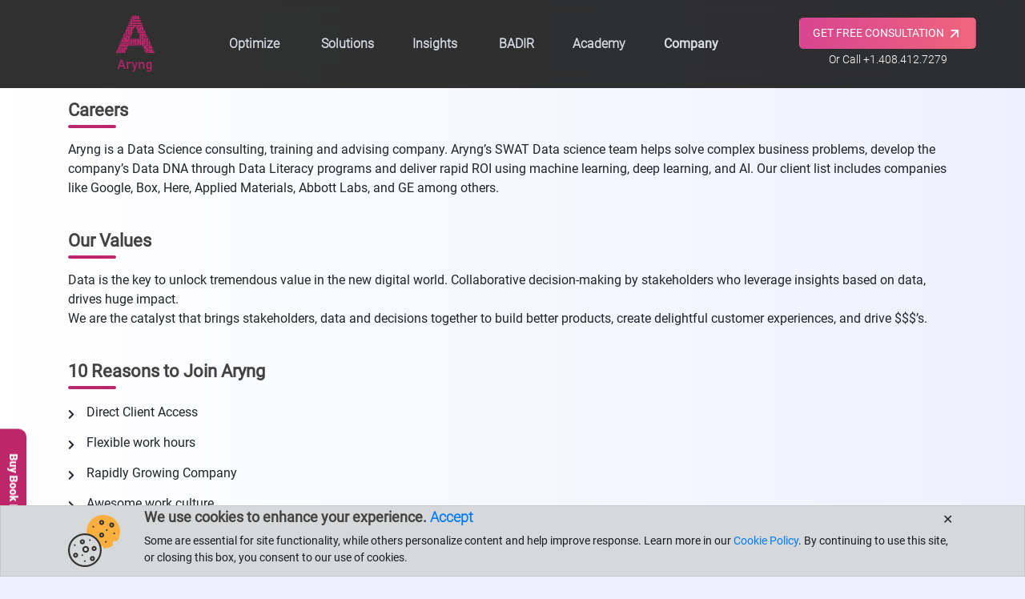

--- FILE ---
content_type: text/html; charset=UTF-8
request_url: https://staging.aryng.com/career
body_size: 18141
content:
<!DOCTYPE html>
<html lang="en-US" itemscope itemtype="https://aryng.com/career">

<head>
	<link rel="stylesheet" href="https://cdn.jsdelivr.net/npm/aos@2.3.4/dist/aos.css" />
	<!-- Kwanzoo script -->
	<script src="https://ads.kwanzoo.com/embed-code/"></script>
	<script src="https://challenges.cloudflare.com/turnstile/v0/api.js?render=explicit"></script>
<!-- RB2B script -->
	<script>
		! function() {
			var reb2b = window.reb2b = window.reb2b || [];
			if (reb2b.invoked) return;
			reb2b.invoked = true;
			reb2b.methods = ["identify", "collect"];
			reb2b.factory = function(method) {
				return function() {
					var args = Array.prototype.slice.call(arguments);
					args.unshift(method);
					reb2b.push(args);
					return reb2b;
				};
			};
			for (var i = 0; i < reb2b.methods.length; i++) {
				var key = reb2b.methods[i];
				reb2b[key] = reb2b.factory(key);
			}
			reb2b.load = function(key) {
				var script = document.createElement("script");
				script.type = "text/javascript";
				script.async = true;
				script.src = "https://s3-us-west-2.amazonaws.com/b2bjsstore/b/" + key + "/reb2b.js.gz";
				var first = document.getElementsByTagName("script")[0];
				first.parentNode.insertBefore(script, first);
			};
			reb2b.SNIPPET_VERSION = "1.0.1";
			reb2b.load("");
		}();
	</script>

	<!-- Microsoft Clarity -->
	<script type="text/javascript">
		(function(c, l, a, r, i, t, y) {
			c[a] = c[a] || function() {
				(c[a].q = c[a].q || []).push(arguments)
			};
			t = l.createElement(r);
			t.async = 1;
			t.src = "https://www.clarity.ms/tag/" + i;
			y = l.getElementsByTagName(r)[0];
			y.parentNode.insertBefore(t, y);
		})(window, document, "clarity", "script", "");
	</script>

	<!-- Google tag (gtag.js) -->
	<script async src="https://www.googletagmanager.com/gtag/js?id="></script>
	<script>
		window.dataLayer = window.dataLayer || [];

		function gtag() {
			dataLayer.push(arguments);
		}
		gtag('js', new Date());
		gtag('config', '');
	</script>
	<title>
		Careers | Aryng	</title>

	<meta charset="UTF-8">
	<meta http-equiv="X-UA-Compatible" content="IE=edge,chrome=1">
	<meta name="viewport" content="width=device-width, initial-scale=1.0">

	<meta itemprop="name" content="Aryng">
	<meta name="description" content="We are hiring. Aryng is a Silicon Valley, California based Data Science consulting and training company" />
	<meta name="keywords" content="Data Literacy, Data Science, Machine Learning, Data Culture, Big Data Consulting, Management Consulting, Decision Science, BADIR, Data Driven Decision Making, Business Analytics, Data Science courses, Corporate Data Science courses">
	<meta property="og:title" content="Careers | Aryng">
	<meta property="og:description" content="We are hiring. Aryng is a Silicon Valley, California based Data Science consulting and training company">
	<meta property="og:image" content="https://aryng.com/assets/img/sharethumb/logo.jpg">
	<meta property="og:url" content="https://aryng.com/career">

	<link rel="icon" type="image/png" href="assets/img/favicon.png" />

	<!-- bootstrap file link   -->
	<!-- <link preload rel="stylesheet" href="new-assets/css/bootstrap.css"> -->

	<!-- carousel css link  -->
	<!-- <link preload rel="stylesheet" href="new-assets/css/owl.carousel.css"> -->
	<!-- <link preload rel="stylesheet" href="new-assets/css/owl.theme.green.css"> -->

	<!-- coustom css link  -->

	<!-- <link preload rel="stylesheet" type="text/css" href="assets/css/main.css" /> -->
	<link preload rel="stylesheet" type="text/css" href="new-assets/css/style.css">

	<!-- js file link for carousel  -->
	<script src="new-assets/js/jquery.min.js"></script>
	<script src="new-assets/js/owl.carousel.min.js"></script>

	<!-- Calendly link widget begin -->
	<link href="https://assets.calendly.com/assets/external/widget.css" rel="stylesheet">
	<script src="https://assets.calendly.com/assets/external/widget.js" type="text/javascript" async></script>
	<!-- Calendly link widget end -->
</head>

<body>
	<div class="wrapper" id="header">
		<!-- Start navbar section  -->
		<div class="section pt-1" style="margin-bottom: 120px;">
			<div class="container">
				<nav class="navbar navbar-expand-lg fixed-top bg-white px-0 py-0">
					<div class="container-fluid justify-content-evenly">
						<div class="navbar-brand offset-md-1">
							<a href="/">
								<img src="new-assets/icons/aryng-logo.png" alt="Aryng Logo" height="100px">
							</a>
						</div>
						<button class="navbar-toggler navbar-dark" type="button" data-bs-toggle="collapse"
							data-bs-target="#navbarSupportedContent" aria-controls="navbarSupportedContent"
							aria-expanded="false" aria-label="Toggle navigation">
							<span class="navbar-toggler-icon"></span>
						</button>
						<div class="collapse navbar-collapse" id="navbarSupportedContent">
							<ul class="navbar-nav me-auto mb-2 mb-lg-0 m-auto">
								<li
									class="py-0 px-3 my-0 nav-item dropdown ">
									<a class="nav-link py-0 my-0 dropdown-toggle color-grey-shade" href="#" role="button"
										data-bs-toggle="dropdown">Optimize</a>
									<ul class="dropdown-menu px-3 py-4 shadow-lg mx-0 my-0">
										<li class=""><a
												class="dropdown-item px-0" href="cac-package">CAC Optimizer</a></li>
									</ul>
								</li>
								<li
									class="py-0 px-3 my-0 nav-item dropdown ">
									<a class="nav-link  py-0 my-0 color-grey-shade" href="#">Solutions</a>
									<ul class="dropdown-menu px-3 py-4 shadow-lg w-400 mx-0 my-0">
										<div class="row flex">
											<div class="col-6">
												<h2 class="nav-submenu-header">Data Science &
													Data<br>Engineering Consulting</h2>
												<li
													class="">
													<a class="dropdown-item px-0" href="startup">For
														Startups</a>
												</li>
												<li
													class="">
													<a class="dropdown-item px-0" href="data-science-consulting">For
														Enterprises</a>
												</li>
												<br><br>
											</div>
											<div class="col-6 borderli-imp">
												<h2 class="nav-submenu-header">Data Literacy & Training</h2>
												<li
													class="">
													<a class="dropdown-item px-0" href="data-science-courses">For
														Individuals</a>
												</li>
												<li
													class="">
													<a class="dropdown-item px-0"
														href="corporate-data-science-courses">For
														Corporations</a>
												</li>
												<li
													class="">
													<a class="dropdown-item px-0" href="data-literacy">Data
														Culture & Strategy</a>
												</li>
											</div>
										</div>
									</ul>
								</li>

								<li
									class="py-0 px-3 my-0 nav-item dropdown ">
									<a class="nav-link py-0 my-0 dropdown-toggle color-grey-shade" href="#" role="button"
										data-bs-toggle="dropdown">Insights</a>
									<ul class="dropdown-menu px-3 py-4 shadow-lg mx-0 my-0">
										<li
											class="px-0 mx-0 py-1 sub-nav-item dropright ">
											<a class="sub-nav-link py-0 my-0 dropdown-toggle" href="#" role="button"
												data-bs-toggle="dropdown">Case Studies</a>
											<ul class="dropdown-menu px-3 py-4 shadow-lg mx-0 my-0">
												<li class="">
													<a class="dropdown-item px-0" href="fcti">FCTI</a>
												</li>
												<li class="">
													<a class="dropdown-item px-0" href="ire">IRE</a>
												</li>
												<li class="">
													<a class="dropdown-item px-0" href="life360">Life 360</a>
												</li>
												<li
													class="">
													<a class="dropdown-item px-0" href="spreedly">Spreedly</a>
												</li>
											</ul>
										</li>
										<li class=""><a
												class="dropdown-item px-0" href="blog">Blogs</a></li>
										<li class=""><a
												class="dropdown-item px-0" href="webinar">Webinar</a></li>
										<li class=""><a
												class="dropdown-item px-0" href="podcast">Podcast</a></li>
										<li class=""><a
												class="dropdown-item px-0" href="glossary">Glossary</a></li>
									</ul>
								</li>
								<li
									class="py-0 px-3 my-0 nav-item ">
									<a class="nav-link py-0 my-0 color-grey-shade" href="aryng-BADIR-advantage">BADIR</a>
								</li>
								<li class="py-0 px-3 my-0 nav-item">
									<a class="nav-link py-0 my-0 color-grey-shade" href="https://academy.aryng.com"
										target="_blank">Academy</a>
								</li>

								<li
									class="py-0 px-3 my-0 nav-item dropdown active">
									<a class="nav-link py-0 my-0 dropdown-toggle color-grey-shade" href="#" role="button"
										data-bs-toggle="dropdown">Company</a>
									<ul class="dropdown-menu px-3 py-4 shadow-lg mx-0 my-0">
										<li class=""><a
												class="dropdown-item px-0" href="about-us">About Us</a></li>
										<li class=""><a
												class="dropdown-item px-0" href="testimonial">Client
												Testimonials</a></li>
										<li
											class="">
											<a class="dropdown-item px-0" href="data-science-speaker">Our
												Founder</a>
										</li>
										<li class="active"><a
												class="dropdown-item px-0" href="career">Career</a></li>
									</ul>
								</li>
							</ul>
						</div>
						<div class="col-md-3 text-center ms-auto" id="consultation-link">
							<a id="consultation-button" data-toggle="modal"
								data-target="#modelContactDataScienceConsulting"
								class="btn bg-pink text-white mt-3 py-2 px-3 font-size-14">
								GET FREE CONSULTATION <img src="new-assets/icons/top-right-arrow.png"
									alt="Top Right Arrow" height="20px">
							</a>
							<p class="text-white text-center phone-number font-size-14">Or Call <a
									href="tel:+14084127279">+1.408.412.7279</a></p>

						</div>
					</div>
				</nav>
			</div>
			<button class="btn btn-lg" id="book-button" data-toggle="modal" data-target="#modelOurBook">Buy
				Book Now</button>
		</div>



		<script>
			const button = document.getElementById('consultation-button');
			const path = window.location.pathname;

			if (path === '/') {
				// Homepage behavior: Calendly widget
				button.removeAttribute('data-toggle');
				button.removeAttribute('data-target');
				button.setAttribute('href', '');
				button.setAttribute('onclick', "Calendly.initPopupWidget({url: 'https://calendly.com/saksham-aryng/30min'}); return false;");
			} else {
				// Other pages: open Bootstrap modal
				button.removeAttribute('onclick');
				button.setAttribute('href', '#');
				button.setAttribute('data-toggle', 'modal');
				button.setAttribute('data-target', '#modelContactDataScienceConsulting');
			}
		</script>



		<!-- End navbar section  --><article>
    <section class="sectionComman bgGray pt-0">
        <div class="container">
            <h2 class="headingBorder wow fadeInLeft">Careers</h2>
            <p class="addBottomSpacing wow fadeInLeft">Aryng is a Data Science consulting, training and advising
                company. Aryng’s SWAT Data science team helps solve complex business problems, develop the company’s
                Data DNA through Data Literacy programs and deliver rapid ROI using machine learning, deep learning,
                and AI. Our client list includes companies like Google, Box, Here, Applied Materials, Abbott Labs,
                and GE among others. </p>
            <h2 class="headingBorder wow fadeInLeft">Our Values</h2>
            <p class="addBottomSpacing wow fadeInLeft">Data is the key to unlock tremendous value in the new digital
                world.
                Collaborative decision-making by stakeholders who leverage insights based on data, drives huge
                impact. <br>
                We are the catalyst that brings stakeholders, data and decisions together to build better
                products, create delightful customer experiences, and drive $$$’s.</p>
            <h2 class="headingBorder wow fadeInLeft">10 Reasons to Join Aryng </h2>
            <div class="row addBottomSpacing wow fadeInLeft">
                <div class="col-sm-12 col-md-6">
                    <ul class="listOptimization">
                        <li>Direct Client Access</li>
                        <li>Flexible work hours</li>
                        <li>Rapidly Growing Company</li>
                        <li>Awesome work culture</li>
                        <li>Learn From Experts</li>
                        <li>Work-life Balance</li>
                        <li>Competitive Salary</li>
                        <li>Executive Presence</li>
                        <li>End to End Problem Solving</li>
                        <li>50%+ Tax Benefit</li>
                    </ul>
                </div>
                <div class="col-sm-12 col-md-6">
                    <div class="boxBigVideo wow fadeInDown" data-wow-delay="0.5s">
                        <div class="boxLitreacyVideo">
                            <iframe width="100%" height="315" src="https://www.youtube.com/embed/4XQ2emQsBuI"></iframe>
                        </div>
                    </div>
                </div>
            </div>
            <h2 class="headingBorder wow fadeInLeft">Why Join Us?</h2>
            <p class="wow fadeInLeft">Aryng is a Silicon Valley, California based Data Science consulting and training
                company. We are
                best known for getting our clients rapid ROI using our proprietary hypothesis-driven analytics
                framework called <a class="textPink" href="https://aryng.com/aryng_BADIR_advantage" target="_blank"
                    title=""> BADIR</a></p>
            <h4>You are a good fit with our culture if:</h4>
            <ul class="listOptimization addBottomSpacing wow fadeInLeft">
                <li>You want to work on cutting-edge high-value problems prevalent in the fortune 100 companies
                </li>
                <li>You like driving results and creating an impact with your work</li>
                <li>You are expansive and creative in your thought process</li>
                <li>You are authentic, have high integrity and easy to work with</li>
                <li>You are passionate about data science</li>
                <li>You are self-driven and pro-active</li>
                <li>You have good communication skills</li>
                <li>You are a lifetime learner</li>
                <li>You believe in the<a class="textPink" href="https://aryng.com/aryng-BADIR-advantage" target="_blank"
                        title=""> BADIR</a> framework</li>
                <li>You can move fast and adapt</li>
            </ul>


            <h2 class="headingBorder wow fadeInLeft roboto-bold">Current Openings</h2>
            <ul class="nav  wow fadeInLeft" id="myTab" role="tablist">
                
            </ul>
            <div class="tab-content row addBottomSpacing wow fadeInLeft" id="myTabContent">
                
            </div>

    </section>
</article>
<!-- footer section start -->
<div class="section pt-4 pb-2" id="footer">
    <div class="container-fluid offset-md-1 col-md-10">
        <div class="container">
            <div class="row">
                <div class="col-md-3 text-white">
                    <h6 class="pt-2 ">For Corporations</h6>
                    <ul class="nav flex-column">
                        <li> <a class=" text-secondary" href="data-science-consulting">
                                <p>Data Science & Data</p>
                                Engineering Consulting
                            </a></li>
                        <li> <a class="text-secondary" href="data-literacy">Data Literacy &
                                Culture</a></li>
                        <li> <a class="text-secondary" href="corporate-data-science-courses">Corporate
                                Training</a>
                        </li>
                        <li> <a class="text-secondary" href="data-science-speaker">Speaking</a></li>
                    </ul>
                </div>
                <div class="col-md-3 text-white">
                    <h6 class="pt-2 ">For Indiviuals</h6>
                    <ul class="nav flex-column">
                        <li><a class="text-secondary" href="data-science-courses">Individual
                                Training</a></li>
                        <li><a class="text-secondary" href="analysis-aptitude-result">My
                                Scorecard</a></li>
                        <li><a class="text-secondary" href="analytics-aptitude-test">Analytics
                                Assessment</a></li>
                        <li><a class="text-secondary" href="https://academy.aryng.com/" target="_blank">Data Science
                                Academy</a>
                        </li>
                    </ul>
                </div>
                <div class="col-md-3">
                    <h6 class="text-white pt-2">Aryng</h6>
                    <ul class="nav flex-column">
                        <li> <a class="text-secondary" href="about-us">About Us</a></li>
                        <li> <a class="text-secondary" href="testimonial">Client
                                Testimonials</a></li>
                        <li> <a class="text-secondary" href="aryng-BADIR-advantage">BADIR </a>
                        </li>
                        <li><a class="text-secondary" href="podcast">Podcast</a></li>
                        <li><a class="text-secondary" href="career">Careers </a></li>
                    </ul>
                </div>
                <div class="col-md-3">
                    <h6 class="text-white mt-2 ">Policies</h6>
                    <ul class="nav flex-column">
                        <li><a class="text-secondary" href="privacy-policy">
                                Privacy Policy
                            </a>
                        </li>
                        <li><a class="text-secondary" href="terms-and-conditions">
                                Terms & Conditions
                            </a>
                        </li>
                        <li><a class="text-secondary" href="cookie-policy">
                                Cookie Policy
                            </a>
                        </li>
                    </ul>

                </div>
            </div>
        </div>

        <div class="container" id="footer-divider">
            <hr>
        </div>

        <div class="container text-white">
            <div class="row">
                <div class="col-md-8">
                    <p class="text-secondary copyright">Copyright &copy; 2011 -
                        2026 Aryng LLC. All rights reserved
                    </p>
                </div>
                <div class="col-md-4 text-end">
                    <a href="https://twitter.com/AnalyticsQueen"
                        style="border-right: solid 1px #aaa; padding-right: 10px;">
                        <img src="new-assets/icons/twitter.png" height="35px" alt="">
                    </a>
                    <a href="https://www.facebook.com/AryngConsulting/"
                        style="border-right: solid 1px #aaa; padding: 0 10px;">
                        <img src="new-assets/icons/facebook.png" height="35px" alt="">
                    </a>
                    <a href="https://www.linkedin.com/company/aryng" style="padding-left: 20px;">
                        <img src="new-assets/icons/linkedin.png" height="35px" alt="">
                    </a>

                </div>
            </div>
        </div>
    </div>
    <!-- footer section end -->
</div>
</div>
<!-- Cookie Banner -->
<div id="cookie-banner" class="alert alert-dark text-center m-0 p-1 " role="alert">
    <div class="container">
        <div class="row">
            <svg class="col-1 d-none d-md-block" xmlns="http://www.w3.org/2000/svg" width="79" height="79" viewBox="0 0 79 79"
                fill="none">
                <g clip-path="url(#clip0_2131_12707)">
                    <path
                        d="M53.5161 0C39.4643 0 28.0322 11.4321 28.0322 25.4839C28.0322 26.8154 28.1545 28.1609 28.3648 29.4938C38.2245 30.6647 46.2468 37.7556 48.8105 47.1171L49.4527 47.6599C49.8999 47.3235 50.4236 47.1452 50.9677 47.1452C52.3464 47.1452 53.4881 48.2703 53.5097 49.6515L53.5327 50.9716L54.8502 50.9028C59.4118 50.6645 63.8078 49.2246 67.5628 46.7374L68.5223 46.1016L67.9884 45.0822C67.6851 44.5089 67.5322 43.9151 67.5322 43.3226C67.5322 41.2151 69.2473 39.5 71.3548 39.5C71.9473 39.5 72.5411 39.6529 73.1157 39.9549L74.1351 40.4888L74.7709 39.5306C77.5385 35.3525 79 30.4965 79 25.4839C79 11.4321 67.5679 0 53.5161 0Z"
                        fill="#FAAF3F"></path>
                    <path
                        d="M25.4839 79C11.4321 79 0 67.5679 0 53.5161C0 39.4643 11.4321 28.0323 25.4839 28.0323C39.5357 28.0323 50.9677 39.4643 50.9677 53.5161C50.9677 67.5679 39.5357 79 25.4839 79ZM25.4839 30.5806C12.8375 30.5806 2.54839 40.8698 2.54839 53.5161C2.54839 66.1625 12.8375 76.4516 25.4839 76.4516C38.1302 76.4516 48.4194 66.1625 48.4194 53.5161C48.4194 40.8698 38.1302 30.5806 25.4839 30.5806Z"
                        fill="#333333"></path>
                    <path
                        d="M11.4677 64.9839C9.36021 64.9839 7.64514 63.2688 7.64514 61.1613C7.64514 59.0538 9.36021 57.3387 11.4677 57.3387C13.5752 57.3387 15.2903 59.0538 15.2903 61.1613C15.2903 63.2688 13.5752 64.9839 11.4677 64.9839ZM11.4677 59.8871C10.7644 59.8871 10.1935 60.4579 10.1935 61.1613C10.1935 61.8646 10.7644 62.4355 11.4677 62.4355C12.1711 62.4355 12.7419 61.8646 12.7419 61.1613C12.7419 60.4579 12.1711 59.8871 11.4677 59.8871Z"
                        fill="#333333"></path>
                    <path
                        d="M26.7581 57.3387C23.9472 57.3387 21.6613 55.0528 21.6613 52.2419C21.6613 49.4311 23.9472 47.1452 26.7581 47.1452C29.569 47.1452 31.8549 49.4311 31.8549 52.2419C31.8549 55.0528 29.569 57.3387 26.7581 57.3387ZM26.7581 49.6936C25.3527 49.6936 24.2097 50.8365 24.2097 52.2419C24.2097 53.6474 25.3527 54.7903 26.7581 54.7903C28.1635 54.7903 29.3065 53.6474 29.3065 52.2419C29.3065 50.8365 28.1635 49.6936 26.7581 49.6936Z"
                        fill="#333333"></path>
                    <path
                        d="M36.9516 70.0806C34.8441 70.0806 33.129 68.3656 33.129 66.2581C33.129 64.1506 34.8441 62.4355 36.9516 62.4355C39.0591 62.4355 40.7742 64.1506 40.7742 66.2581C40.7742 68.3656 39.0591 70.0806 36.9516 70.0806ZM36.9516 64.9839C36.2483 64.9839 35.6774 65.5547 35.6774 66.2581C35.6774 66.9614 36.2483 67.5323 36.9516 67.5323C37.655 67.5323 38.2258 66.9614 38.2258 66.2581C38.2258 65.5547 37.655 64.9839 36.9516 64.9839Z"
                        fill="#333333"></path>
                    <path
                        d="M39.5 54.7903C37.3925 54.7903 35.6774 53.0753 35.6774 50.9678C35.6774 48.8602 37.3925 47.1452 39.5 47.1452C41.6075 47.1452 43.3226 48.8602 43.3226 50.9678C43.3226 53.0753 41.6075 54.7903 39.5 54.7903ZM39.5 49.6936C38.7967 49.6936 38.2258 50.2644 38.2258 50.9678C38.2258 51.6711 38.7967 52.2419 39.5 52.2419C40.2034 52.2419 40.7742 51.6711 40.7742 50.9678C40.7742 50.2644 40.2034 49.6936 39.5 49.6936Z"
                        fill="#333333"></path>
                    <path
                        d="M10.1936 47.1452C10.8973 47.1452 11.4678 46.5747 11.4678 45.871C11.4678 45.1673 10.8973 44.5968 10.1936 44.5968C9.48985 44.5968 8.91937 45.1673 8.91937 45.871C8.91937 46.5747 9.48985 47.1452 10.1936 47.1452Z"
                        fill="#333333"></path>
                    <path
                        d="M21.6613 62.4355C22.365 62.4355 22.9355 61.865 22.9355 61.1613C22.9355 60.4576 22.365 59.8871 21.6613 59.8871C20.9576 59.8871 20.3871 60.4576 20.3871 61.1613C20.3871 61.865 20.9576 62.4355 21.6613 62.4355Z"
                        fill="#333333"></path>
                    <path
                        d="M21.6613 44.5968C19.5537 44.5968 17.8387 42.8817 17.8387 40.7742C17.8387 38.6667 19.5537 36.9516 21.6613 36.9516C23.7688 36.9516 25.4838 38.6667 25.4838 40.7742C25.4838 42.8817 23.7688 44.5968 21.6613 44.5968ZM21.6613 39.5C20.9579 39.5 20.3871 40.0709 20.3871 40.7742C20.3871 41.4776 20.9579 42.0484 21.6613 42.0484C22.3646 42.0484 22.9355 41.4776 22.9355 40.7742C22.9355 40.0709 22.3646 39.5 21.6613 39.5Z"
                        fill="#333333"></path>
                    <path
                        d="M33.1291 39.5C33.8328 39.5 34.4032 38.9295 34.4032 38.2258C34.4032 37.5221 33.8328 36.9516 33.1291 36.9516C32.4253 36.9516 31.8549 37.5221 31.8549 38.2258C31.8549 38.9295 32.4253 39.5 33.1291 39.5Z"
                        fill="#333333"></path>
                    <path
                        d="M25.4838 71.3548C26.1876 71.3548 26.758 70.7844 26.758 70.0807C26.758 69.3769 26.1876 68.8065 25.4838 68.8065C24.7801 68.8065 24.2097 69.3769 24.2097 70.0807C24.2097 70.7844 24.7801 71.3548 25.4838 71.3548Z"
                        fill="#333333"></path>
                    <path
                        d="M57.3387 42.0484C58.0424 42.0484 58.6129 41.4779 58.6129 40.7742C58.6129 40.0705 58.0424 39.5 57.3387 39.5C56.635 39.5 56.0645 40.0705 56.0645 40.7742C56.0645 41.4779 56.635 42.0484 57.3387 42.0484Z"
                        fill="#333333"></path>
                    <path
                        d="M50.9677 34.4032C48.8602 34.4032 47.1451 32.6882 47.1451 30.5807C47.1451 28.4732 48.8602 26.7581 50.9677 26.7581C53.0752 26.7581 54.7903 28.4732 54.7903 30.5807C54.7903 32.6882 53.0752 34.4032 50.9677 34.4032ZM50.9677 29.3065C50.2644 29.3065 49.6935 29.8773 49.6935 30.5807C49.6935 31.284 50.2644 31.8549 50.9677 31.8549C51.6711 31.8549 52.2419 31.284 52.2419 30.5807C52.2419 29.8773 51.6711 29.3065 50.9677 29.3065Z"
                        fill="#333333"></path>
                    <path
                        d="M66.2581 19.1129C64.1506 19.1129 62.4355 17.3978 62.4355 15.2903C62.4355 13.1828 64.1506 11.4677 66.2581 11.4677C68.3656 11.4677 70.0806 13.1828 70.0806 15.2903C70.0806 17.3978 68.3656 19.1129 66.2581 19.1129ZM66.2581 14.0161C65.5547 14.0161 64.9839 14.587 64.9839 15.2903C64.9839 15.9937 65.5547 16.5645 66.2581 16.5645C66.9614 16.5645 67.5323 15.9937 67.5323 15.2903C67.5323 14.587 66.9614 14.0161 66.2581 14.0161Z"
                        fill="#333333"></path>
                    <path
                        d="M50.9677 15.2903C48.8602 15.2903 47.1451 13.5753 47.1451 11.4678C47.1451 9.36024 48.8602 7.64517 50.9677 7.64517C53.0752 7.64517 54.7903 9.36024 54.7903 11.4678C54.7903 13.5753 53.0752 15.2903 50.9677 15.2903ZM50.9677 10.1936C50.2644 10.1936 49.6935 10.7644 49.6935 11.4678C49.6935 12.1711 50.2644 12.7419 50.9677 12.7419C51.6711 12.7419 52.2419 12.1711 52.2419 11.4678C52.2419 10.7644 51.6711 10.1936 50.9677 10.1936Z"
                        fill="#333333"></path>
                    <path
                        d="M58.6129 24.2097C59.3167 24.2097 59.8871 23.6392 59.8871 22.9355C59.8871 22.2318 59.3167 21.6613 58.6129 21.6613C57.9092 21.6613 57.3387 22.2318 57.3387 22.9355C57.3387 23.6392 57.9092 24.2097 58.6129 24.2097Z"
                        fill="#333333"></path>
                    <path
                        d="M38.2258 19.1129C38.9295 19.1129 39.5 18.5424 39.5 17.8387C39.5 17.135 38.9295 16.5645 38.2258 16.5645C37.5221 16.5645 36.9516 17.135 36.9516 17.8387C36.9516 18.5424 37.5221 19.1129 38.2258 19.1129Z"
                        fill="#333333"></path>
                    <path
                        d="M70.0807 29.3065C70.7844 29.3065 71.3548 28.736 71.3548 28.0323C71.3548 27.3286 70.7844 26.7581 70.0807 26.7581C69.3769 26.7581 68.8065 27.3286 68.8065 28.0323C68.8065 28.736 69.3769 29.3065 70.0807 29.3065Z"
                        fill="#333333"></path>
                </g>
                <defs>
                    <clipPath id="clip0_2131_12707">
                        <rect width="79" height="79" fill="white"></rect>
                    </clipPath>
                </defs>
            </svg>
            <div class="col-md-11 text-left">
                <h4>We use cookies to enhance your experience.
                    <a href="#" onclick="hideCookieBanner()" class="roboto-light"> Accept</a>
                    <span class="btn fs-6 px-1 py-0 roboto-bold float-right"
                        onclick="$('#cookie-banner').hide();">&#10005;</span>
                </h4>
                <p style="font-size:14px" class="m-0">
                    Some are essential for site functionality, while others personalize content and help improve
                    response. Learn more in our <a href="/cookie-policy" target="blank"> Cookie Policy</a>. By
                    continuing to use this site, or closing this box, you consent to our use of cookies.
                </p>
            </div>
        </div>
    </div>
</div>
<!-- End of Cookie Banner -->
<script>
	$(document).ready(function () {
		$('#brands-crasoule').owlCarousel({
			loop: true,
			margin: 2,
			nav: true,
			navText: ["<img src='new-assets/icons/angle-small-left.svg'>", "<img src='new-assets/icons/angle-small-right.svg'>"],
			responsive: {
				100: {
					items: 1
				},
				200: {
					items: 2
				},
				350: {
					items: 3
				},
				650: {
					items: 4
				},
				1080: {
					items: 6
				}
			}
		})

		setTimeout(function () {
			let script = document.createElement("script");
			script.async = true;

			script.src = "https://assets.calendly.com/assets/external/widget.js";
			document.querySelector("head").appendChild(script);
		}, 3000);

		// Cookie banner starts here
		let isCookieAccepted = localStorage.getItem("isAryngCookieAccepted");
		if (isCookieAccepted === null) {
			localStorage.setItem("isAryngCookieAccepted", "no");
			$("#cookie-banner").show();
		}
		if (isCookieAccepted === "no") {
			$("#cookie-banner").show();
		}
		// Cookie banner ends here

	})

	function setFormWebinar(name) {
		$("#form-webinar-name").val(name);
	}

	function hideCookieBanner() {
		localStorage.setItem("isAryngCookieAccepted", "yes");
		$("#cookie-banner").hide();
	}

</script>

<!--Start of Tawk.to Script-->
<script type="text/javascript">
	var Tawk_API = Tawk_API || {}, Tawk_LoadStart = new Date();
	(function () {
		var s1 = document.createElement("script"), s0 = document.getElementsByTagName("script")[0];
		s1.async = true;
		s1.src = 'https://embed.tawk.to//';
		s1.charset = 'UTF-8';
		s1.setAttribute('crossorigin', '*');
		s0.parentNode.insertBefore(s1, s0);
	})();
</script>
<!--End of Tawk.to Script-->

<script type="text/javascript" language="javascript" src="assets/js/bootstrap.min.js"></script>
<script type="text/javascript" language="javascript" src="assets/js/popper.min.js"></script>
<script type="text/javascript" language="javascript" src="assets/js/wow.min.js"></script>
<script type="text/javascript" language="javascript" src="assets/js/slick.min.js"></script>
<script type="text/javascript" language="javascript" src="assets/js/custom.js"></script>
<script src="new-assets/js/bootstrap.bundle.js"></script><div class="modal fade modelForm" id="modelContact">
    <div class="modal-dialog modal-dialog-centered">
        <div class="modal-content">
            <div class="modal-body">
                <button type="button" class="close" data-dismiss="modal" aria-label="Close">
                    <span aria-hidden="true">&times;</span>
                </button>
                <h2 class="headingBorder">Contact us</h2>
                <form id="form1">
                    <div class="form-row">
                        <div class="form-group col-md-6">
                            <input name="aryngcrf" type="hidden" class="form-control" value="1">
                            <input name="contact" type="hidden" class="form-control" value="yes">
                            <input type="text" id="aryng_website" name="website" />
                            <input name="whitepaper" type="hidden" class="form-control" value="">
                            <input required="" name="firstname" value="" type="text" class="form-control" placeholder="First Name *">
                        </div>
                        <div class="form-group col-md-6">
                            <input required="" name="lastname" value="" type="text" class="form-control" placeholder="Last Name *">
                        </div>
                    </div>
                    <div class="form-row">
                        <div class="form-group col-md-6">
                            <input required="" name="email" data-rule-email="true" type="email" value="" id="form1email" class="form-control emailMain" placeholder="Company Email *">
                        </div>
                        <div class="form-group col-md-6">
                            <input required="" name="email_repeat" data-rule-email="true" type="email" value="" id="form1emailc" class="form-control emailconfirm" placeholder="Confirm Email *">
                        </div>

                    </div>
                    <div class="form-row">
                        <div class="form-group col-md-6">
                            <input type="text" required="" name="phone" data-rule-number="true" value="" class="form-control" placeholder="Phone *">
                        </div>
                        <div class="form-group col-md-6">
                            <input required="" name="company" value="" type="text" name="company1" class="form-control" id="form1company" placeholder="Company *">
                        </div>

                    </div>
                    <div class="form-row">
                        <div class="form-group col-md-6">
                            <select required="" name="job_title" class="form-control">
                                <option value="" disabled selected>Job Role *</option>
                                <option >CXO, Executive</option>
                                <option >MD, EVP</option>
                                <option >VP</option>
                                <option >Director</option>
                                <option >Manager</option>
                                <option >Others</option>
                            </select>
                        </div>
                        <div class="form-group col-md-6">
                            <select name="industry" required="" class="form-control">
                                <option disabled selected>Industry *</option>
                                <option >Computer Software</option>
                                <option >Financial Services</option>
                                <option >Internet and Technology</option>
                                <option >Insurance</option>
                                <option >Hospital and Healthcare</option>
                                <option >Entertainment</option>
                                <option >Consumer Goods and Services</option>
                                <option >Food and Beverages</option>
                                <option >Manufacturing</option>
                                <option >Logistics</option>
                                <option >Supply Chain</option>
                                <option >Others</option>
                            </select>
                        </div>
                    </div>
                    <div class="form-row">
                        <div class="form-group col-md-6">
                            <select name="how_found" required="" class="form-control">
                                <option value="" disabled selected>Where did you hear about us? *</option>
                                <option >Inside HR</option>
                                <option >LinkedIn</option>
                                <option >Aryng website</option>
                                <option >Forbes Blog</option>
                                <option >Modern Workplace</option>
                                <option >News</option>
                                <option >TheLadders</option>
                                <option >Skilled Up</option>
                                <option >HBR</option>
                                <option >Search</option>
                                <option >All Analytics</option>
                                <option >Book</option>
                                <option >TechTarget</option>
                                <option >Digital Transformation People</option>
                                <option >Growth Hackers</option>
                                <option >Other</option>
                            </select>
                        </div>
                        <div class="form-group col-md-6">
                            <!-- <small></small> -->
                            <select required="" id="selectLookingFor" name="looking_for" class="form-control">
                                <option disabled selected>Looking for? *</option>
                                <option>Individual training</option>
                                <option>Corporate data literacy training</option>
                                <option>Data culture and maturity assessment</option>
                                <option>SWAT data science consulting</option>
                            </select>
                        </div>
                    </div>

                    <div class="form-group">
                        <textarea name="message" required="" class="form-control" placeholder="Message *"></textarea>
                    </div>
                    <div class="form-group">
                        <label for="captcha">Enter the captcha:</label>
                        <img src="/includes/generate-captcha.php" alt="CAPTCHA">
                        <input class="form-control" type="text" id="captcha" name="captcha" required style="width:auto; display:inline">
                    </div>
                    <div class="form-group form-group-agree">
                        <div class="custom-control custom-checkbox">
                            <input name="agree" required="" type="checkbox" class="custom-control-input" id="customCheck1">
                            <label class="custom-control-label" for="customCheck1">I agree to the Aryng's <a href="/terms-and-conditions">Terms and Condition</a>, <a href="/privacy-policy">Privacy Policy</a> and receiving communication from Aryng.</label>
                        </div>
                    </div>
                    <label id="form1-error" class="arcustom-error" for="validateForm1Recaptcha"></label>
                    <button type="submit" name="validateForm1" class="btn bg-pink" title="Send" id="validateForm1">Send</button>
                </form>
            </div>
        </div>
    </div>
</div>
</div>
<div class="modal fade modelForm bd-example-modal-lg" id="modelOurBook">
    <div class="modal-dialog modal-dialog-centered">
        <div class="modal-content">
            <div class="modal-body">
                <button type="button" class="close" data-bs-dismiss="modal" aria-label="Close" onclick="$(document.elementFromPoint(window.innerWidth - 1, 1)).trigger('click');">
                    <span aria-hidden="true">&times;</span>
                </button>
                <h2 class="headingBorder">Our book</h2>
                <div class="row">
                    <div class="col-md-5">
                        <h4>Behind Every Good Decision</h4>
                        <div class="imgBook"><img src="assets/img/book.png" alt="" title="" /></div>
                        <h4>Ratings</h4>
                        <span class="startFive starRating"></span>
                        <h4>Rank</h4>
                        <ul class="linkRank">
                            <li>#1 in eBooks > Data Mining</li>
                            <li>#3 in eBooks > Data Analytics</li>
                            <li>#3 in eBooks > Business Operations Research</li>
                        </ul>
                    </div>
                    <div class="col-md-7">
                        <h4>Editorial reviews</h4>
                        <div class="boxReviews">
                            <p>“Jain and Sharma do a fantastic job of explaining how any reasonably intelligent person
                                can make sense of data by starting with the problems they want to solve…”</p>
                            <h4>--MindTools</h4>
                        </div>
                        <div class="boxReviews">
                            <p>“Jain and Sharma demystify big data by revealing how to use it as a highly effective
                                business tool...”</p>
                            <h4>--Baseline</h4>
                        </div>
                        <div class="boxReviews">
                            <p>“…takes a dauntingly huge subject - analytics - and reduces it to clear, usable chunks.”</p>
                            <h4>--Blue Heron Journal</h4>
                        </div>
                        <p><a href="https://www.amazon.com/Behind-Every-Good-Decision-Profitable/dp/0814449212" target="_blank" title="Buy now" class="btn bg-pink">Buy now</a></p>
                    </div>
                </div>
            </div>
        </div>
    </div>
</div>

<div class="modal fade modelForm" id="modelContactDataScienceConsulting">
    <div class="modal-dialog modal-dialog-centered">
        <div class="modal-content">
            <div class="modal-body">
                <button type="button" class="close" data-dismiss="modal" aria-label="Close">
                    <span aria-hidden="true">&times;</span>
                </button>
                <h2 class="headingBorder">Contact us for a free consultation</h2>
                <form id="form2">
                    <div class="form-row">
                        <div class="form-group col-md-6">
                            <input name="aryngcrf" type="hidden" class="form-control" value="1">
                            <input name="contact" type="hidden" class="form-control" value="yes">
                            <input name="whitepaper" type="hidden" class="form-control" value="">
                            <input required="" name="firstname" value="" type="text" class="form-control" placeholder="First Name *">
                        </div>
                        <div class="form-group col-md-6">
                            <input required="" name="lastname" value="" type="text" class="form-control" placeholder="Last Name *">
                        </div>
                    </div>
                    <div class="form-row">
                        <div class="form-group col-md-6">
                            <input required="" name="email" value="" data-rule-email="true" type="email" id="form2email" class="form-control emailMain" placeholder="Email *">
                        </div>
                        <div class="form-group col-md-6">
                            <input required="" name="email_repeat" value="" data-rule-email="true" type="email" id="form2emailc" class="form-control emailconfirm" placeholder="Confirm Email *">
                        </div>
                    </div>
                    <div class="form-row">
                        <div class="form-group col-md-6">
                            <input type="text" name="phone" value="" data-rule-number="true" class="form-control" placeholder="Phone">
                        </div>
                        <div class="form-group col-md-6">
                            <input required="" name="company" value="" type="text" class="form-control" placeholder="Company *" id="form2company">
                        </div>
                    </div>
                    <div class="form-row">
                        <div class="form-group col-md-6">
                            <select name="job_title" required="" class="form-control">
                                <option value="" disabled selected>Job Level</option>
                                <option >CXO, Executive</option>
                                <option >MD, EVP</option>
                                <option >VP</option>
                                <option >Director</option>
                                <option >Manager</option>
                                <option >Others</option>
                            </select>
                        </div>
                        <div class="form-group col-md-6">
                            <select name="industry" required="" class="form-control">
                                <option disabled selected>Industry</option>
                                <option >Computer Software</option>
                                <option >Financial Services</option>
                                <option >Internet and Technology</option>
                                <option >Insurance</option>
                                <option >Hospital and Healthcare</option>
                                <option >Entertainment</option>
                                <option >Consumer Goods and Services</option>
                                <option >Food and Beverages</option>
                                <option >Manufacturing</option>
                                <option >Logistics</option>
                                <option >Supply Chain</option>
                                <option >Others</option>
                            </select>
                        </div>
                    </div>
                    <div class="form-row">
                        <div class="form-group col-md-6">
                            <select name="how_found" required="" class="form-control">
                                <option disabled selected>Where did you hear about us?</option>
                                <option value="" disabled selected>Where did you hear about us?</option>
                                <option >Inside HR</option>
                                <option >LinkedIn</option>
                                <option >Aryng website</option>
                                <option >Forbes Blog</option>
                                <option >Modern Workplace</option>
                                <option >News</option>
                                <option >TheLadders</option>
                                <option >Skilled Up</option>
                                <option >HBR</option>
                                <option >Search</option>
                                <option >All Analytics</option>
                                <option >Book</option>
                                <option >Other</option>
                            </select>
                        </div>
                        <div class="form-group col-md-6">
                            <select required="" name="looking_for" id="selectLookingForDownloadData" class="form-control">
                                <option disabled selected>Looking for?*</option>
                                <option>SWAT data science consulting</option>
                                <option>Ask the expert (no SOW)</option>
                                <option>Corporate data science training</option>
                                <option>Building data culture and literacy</option>
                                <option>Individual data science training</option>
                            </select>
                        </div>
                    </div>

                    <div class="form-group ">
                        <textarea required="" name="message" class="form-control" placeholder="Message *"></textarea>
                    </div>
                    <div class="form-group">
                        <label for="captcha">Enter the captcha:</label>
                        <img src="/includes/generate-captcha.php" alt="CAPTCHA">
                        <input class="form-control" type="text" id="captcha" name="captcha" required style="width:auto; display:inline">
                    </div>
                    <div class="form-group form-group-agree">
                        <div class="custom-control custom-checkbox">
                            <input required="" name="agree" type="checkbox" class="custom-control-input" id="customCheck1">
                            <label class="custom-control-label" for="customCheck1">I agree to the Aryng's Terms and Condition, Privacy Policy and receiving communication from Aryng.</label>
                        </div>
                    </div>
                    <label id="form2-error" class="arcustom-error" for="validateForm2Recaptcha"></label>
                    <button type="submit" name="validateForm2" class="btn bg-pink" title="Send" id="validateForm2">Send</button>

                </form>
            </div>
        </div>
    </div>
</div>

<div class="modal fade modelForm bd-example-modal-lg" id="modelThankyouPiyankaWithPrice" style="overflow-x: hidden;
    overflow-y: auto;">
    <div class="modal-dialog modal-dialog-centered">
        <div class="modal-content">
            <div class="modal-body">
                <button type="button" class="close" data-bs-dismiss="modal" aria-label="Close">
                    <span aria-hidden="true">&times;</span>
                </button>
                <h2 class="headingBorder">Thank you and schedule time</h2>
                <p>Thank you for reaching out to us. We will reach out to schedule time with you or you can find time with our CEO</p>
                <div class="boxuserInfo boxuserInfoBig">
                    <div class="imgUser">
                        <img src="assets/img/imgPiyanka.png" alt="" title="">
                    </div>
                    <div>
                        <h4>Piyanka Jain</h4>
                        <p>CEO, Aryng.</p>
                    </div>
                </div>
                <h4>Hours and Costs</h4>
                <div class="row">
                    <div class="col-md-4">
                        <h4>Three 1-on-1 sessions</h4>
                        <p class="pTagBMZero">1 Hour each</p>
                        <p>$1050</p>
                    </div>
                    <div class="col-md-4">
                        <h4>1-on-1 Mentoring session</h4>
                        <p class="pTagBMZero">1 session - 30 minutes</p>
                        <p>$250</p>
                    </div>
                    <div class="col-md-4">
                        <h4>1-on-1 Mentoring session</h4>
                        <p class="pTagBMZero">1 session - 1 hour</p>
                        <p>$450</p>
                    </div>
                </div>
                <div class="row">
                    <div class="col-md-9">
                        <div class="boxFormIframe">
                            <div class="calendly-inline-widget" data-url="https://calendly.com/analyticsqueen/30min" style="min-width:320px;height:700px;overflow:hidden;"></div>
                        </div>
                    </div>
                    <div class="col-md-3">
                        <h4>Our book</h4>
                        <div class="imgBook"><img src="assets/img/book.png" alt="" title=""></div>
                        <p>
                            <a href="https://www.amazon.com/Behind-Every-Good-Decision-Profitable/dp/0814449212" target="_blank" title="Buy now" class="btn bg-pink">Buy now</a>
                        </p>
                    </div>
                </div>

            </div>
        </div>
    </div>
</div>
<div class="modal fade modelForm bd-example-modal-lg" id="modelThankyou" style="overflow-x: hidden;
    overflow-y: auto;">
    <div class="modal-dialog modal-dialog-centered">
        <div class="modal-content">
            <div class="modal-body">
                <button type="button" class="close" data-bs-dismiss="modal" aria-label="Close">
                    <span aria-hidden="true">&times;</span>
                </button>
                <h2 class="headingBorder">Thank you and schedule time</h2>
                <p>Thank you for reaching out to us. We will reach out to schedule time with you or you can find time with our CEO</p>
                <div class="boxuserInfo boxuserInfoBig">
                    <div class="imgUser">
                        <img src="assets/img/imgPiyanka.png" alt="" title="">
                    </div>
                    <div>
                        <h4>Piyanka Jain</h4>
                        <p>CEO, Aryng.</p>
                    </div>
                </div>
                <div class="row">
                    <div class="col-lg-9">
                        <div class="boxFormIframe">
                            <div class="calendly-inline-widget" data-url="https://calendly.com/analyticsqueen/30min" style="min-width:320px;height:700px;overflow:hidden;"></div>
                        </div>
                    </div>
                    <div class="col-md-3">
                        <h4>Our book</h4>
                        <div class="imgBook"><img src="assets/img/book.png" alt="" title=""></div>
                        <p>
                            <a href="https://www.amazon.com/Behind-Every-Good-Decision-Profitable/dp/0814449212" target="_blank" title="Buy now" class="btn bg-pink">Buy now</a>
                        </p>
                    </div>
                </div>

            </div>
        </div>
    </div>
</div>

<div class="modal fade modelForm bd-example-modal-lg " id="webinar-form-model">
    <div class="modal-dialog modal-dialog-centered">
        <div class="modal-content">
            <div class="modal-header">
                <h2 class="modal-title headingBorder">Webinar Registration Form</h2>
                <button type="button" class="btn-close" data-bs-dismiss="modal" aria-label="Close"></button>
            </div>
            <div class="modal-body">

                <form id="webinar-form">
                    <div class="form-row">
                        <input type="hidden" name="webinar" value="1">
                        <input type="hidden" name="webinar-id" id="webinar-id">
                        <input type="hidden" name="webinar-name" id="webinar-name">
                        <div class="form-group col-md-6">
                            <input required="" type="text" name="firstname" class="form-control" placeholder="First Name *">
                        </div>
                        <div class="form-group col-md-6">
                            <input required="" type="text" name="lastname" class="form-control" placeholder="Last Name *">
                        </div>
                    </div>
                    <div class="form-row">
                        <div class="form-group col-md-6">
                            <input required="" type="email" name="email" id="email" class="form-control emailMain" placeholder="Company Email *">
                        </div>
                        <div class="form-group col-md-6">
                            <input required="" type="text" name="company" class="form-control" placeholder="Company *">
                        </div>
                    </div>
                    <div class="form-row">
                        <div class="form-group col-md-6">
                            <input required="" type="designation" name="designation" id="designation" class="form-control" placeholder="Designation *">
                        </div>
                        <div class="form-group col-md-6">
                            <select required="" name="Country" class="form-control" placeholder="Country *">
                                <option disabled selected>Select Country *</option>
                                <option value="United States">United States</option>
                                <option value="Canada">Canada</option>
                                <option value="United Kingdom">United Kingdom</option>
                                <option value="India">India</option>
                                <hr style="height:2px;border-width:0;color:gray;background-color:gray">
                                <option value="Afghanistan">Afghanistan</option>
                                <option value="Albania">Albania</option>
                                <option value="Algeria">Algeria</option>
                                <option value="American Samoa">American Samoa</option>
                                <option value="Andorra">Andorra</option>
                                <option value="Angola">Angola</option>
                                <option value="Anguilla">Anguilla</option>
                                <option value="Antartica">Antarctica</option>
                                <option value="Antigua and Barbuda">Antigua and Barbuda</option>
                                <option value="Argentina">Argentina</option>
                                <option value="Armenia">Armenia</option>
                                <option value="Aruba">Aruba</option>
                                <option value="Australia">Australia</option>
                                <option value="Austria">Austria</option>
                                <option value="Azerbaijan">Azerbaijan</option>
                                <option value="Bahamas">Bahamas</option>
                                <option value="Bahrain">Bahrain</option>
                                <option value="Bangladesh">Bangladesh</option>
                                <option value="Barbados">Barbados</option>
                                <option value="Belarus">Belarus</option>
                                <option value="Belgium">Belgium</option>
                                <option value="Belize">Belize</option>
                                <option value="Benin">Benin</option>
                                <option value="Bermuda">Bermuda</option>
                                <option value="Bhutan">Bhutan</option>
                                <option value="Bolivia">Bolivia</option>
                                <option value="Bosnia and Herzegowina">Bosnia and Herzegowina</option>
                                <option value="Botswana">Botswana</option>
                                <option value="Bouvet Island">Bouvet Island</option>
                                <option value="Brazil">Brazil</option>
                                <option value="British Indian Ocean Territory">British Indian Ocean Territory</option>
                                <option value="Brunei Darussalam">Brunei Darussalam</option>
                                <option value="Bulgaria">Bulgaria</option>
                                <option value="Burkina Faso">Burkina Faso</option>
                                <option value="Burundi">Burundi</option>
                                <option value="Cambodia">Cambodia</option>
                                <option value="Cameroon">Cameroon</option>
                                <option value="Cape Verde">Cape Verde</option>
                                <option value="Cayman Islands">Cayman Islands</option>
                                <option value="Central African Republic">Central African Republic</option>
                                <option value="Chad">Chad</option>
                                <option value="Chile">Chile</option>
                                <option value="China">China</option>
                                <option value="Christmas Island">Christmas Island</option>
                                <option value="Cocos Islands">Cocos (Keeling) Islands</option>
                                <option value="Colombia">Colombia</option>
                                <option value="Comoros">Comoros</option>
                                <option value="Congo">Congo</option>
                                <option value="Congo">Congo, the Democratic Republic of the</option>
                                <option value="Cook Islands">Cook Islands</option>
                                <option value="Costa Rica">Costa Rica</option>
                                <option value="Cota D'Ivoire">Cote d'Ivoire</option>
                                <option value="Croatia">Croatia (Hrvatska)</option>
                                <option value="Cuba">Cuba</option>
                                <option value="Cyprus">Cyprus</option>
                                <option value="Czech Republic">Czech Republic</option>
                                <option value="Denmark">Denmark</option>
                                <option value="Djibouti">Djibouti</option>
                                <option value="Dominica">Dominica</option>
                                <option value="Dominican Republic">Dominican Republic</option>
                                <option value="East Timor">East Timor</option>
                                <option value="Ecuador">Ecuador</option>
                                <option value="Egypt">Egypt</option>
                                <option value="El Salvador">El Salvador</option>
                                <option value="Equatorial Guinea">Equatorial Guinea</option>
                                <option value="Eritrea">Eritrea</option>
                                <option value="Estonia">Estonia</option>
                                <option value="Ethiopia">Ethiopia</option>
                                <option value="Falkland Islands">Falkland Islands (Malvinas)</option>
                                <option value="Faroe Islands">Faroe Islands</option>
                                <option value="Fiji">Fiji</option>
                                <option value="Finland">Finland</option>
                                <option value="France">France</option>
                                <option value="France Metropolitan">France, Metropolitan</option>
                                <option value="French Guiana">French Guiana</option>
                                <option value="French Polynesia">French Polynesia</option>
                                <option value="French Southern Territories">French Southern Territories</option>
                                <option value="Gabon">Gabon</option>
                                <option value="Gambia">Gambia</option>
                                <option value="Georgia">Georgia</option>
                                <option value="Germany">Germany</option>
                                <option value="Ghana">Ghana</option>
                                <option value="Gibraltar">Gibraltar</option>
                                <option value="Greece">Greece</option>
                                <option value="Greenland">Greenland</option>
                                <option value="Grenada">Grenada</option>
                                <option value="Guadeloupe">Guadeloupe</option>
                                <option value="Guam">Guam</option>
                                <option value="Guatemala">Guatemala</option>
                                <option value="Guinea">Guinea</option>
                                <option value="Guinea-Bissau">Guinea-Bissau</option>
                                <option value="Guyana">Guyana</option>
                                <option value="Haiti">Haiti</option>
                                <option value="Heard and McDonald Islands">Heard and Mc Donald Islands</option>
                                <option value="Holy See">Holy See (Vatican City State)</option>
                                <option value="Honduras">Honduras</option>
                                <option value="Hong Kong">Hong Kong</option>
                                <option value="Hungary">Hungary</option>
                                <option value="Iceland">Iceland</option>
                                <option value="Indonesia">Indonesia</option>
                                <option value="Iran">Iran (Islamic Republic of)</option>
                                <option value="Iraq">Iraq</option>
                                <option value="Ireland">Ireland</option>
                                <option value="Israel">Israel</option>
                                <option value="Italy">Italy</option>
                                <option value="Jamaica">Jamaica</option>
                                <option value="Japan">Japan</option>
                                <option value="Jordan">Jordan</option>
                                <option value="Kazakhstan">Kazakhstan</option>
                                <option value="Kenya">Kenya</option>
                                <option value="Kiribati">Kiribati</option>
                                <option value="Democratic People's Republic of Korea">Korea, Democratic People's Republic of</option>
                                <option value="Korea">Korea, Republic of</option>
                                <option value="Kuwait">Kuwait</option>
                                <option value="Kyrgyzstan">Kyrgyzstan</option>
                                <option value="Lao">Lao People's Democratic Republic</option>
                                <option value="Latvia">Latvia</option>
                                <option value="Lebanon">Lebanon</option>
                                <option value="Lesotho">Lesotho</option>
                                <option value="Liberia">Liberia</option>
                                <option value="Libyan Arab Jamahiriya">Libyan Arab Jamahiriya</option>
                                <option value="Liechtenstein">Liechtenstein</option>
                                <option value="Lithuania">Lithuania</option>
                                <option value="Luxembourg">Luxembourg</option>
                                <option value="Macau">Macau</option>
                                <option value="Macedonia">Macedonia, The Former Yugoslav Republic of</option>
                                <option value="Madagascar">Madagascar</option>
                                <option value="Malawi">Malawi</option>
                                <option value="Malaysia">Malaysia</option>
                                <option value="Maldives">Maldives</option>
                                <option value="Mali">Mali</option>
                                <option value="Malta">Malta</option>
                                <option value="Marshall Islands">Marshall Islands</option>
                                <option value="Martinique">Martinique</option>
                                <option value="Mauritania">Mauritania</option>
                                <option value="Mauritius">Mauritius</option>
                                <option value="Mayotte">Mayotte</option>
                                <option value="Mexico">Mexico</option>
                                <option value="Micronesia">Micronesia, Federated States of</option>
                                <option value="Moldova">Moldova, Republic of</option>
                                <option value="Monaco">Monaco</option>
                                <option value="Mongolia">Mongolia</option>
                                <option value="Montserrat">Montserrat</option>
                                <option value="Morocco">Morocco</option>
                                <option value="Mozambique">Mozambique</option>
                                <option value="Myanmar">Myanmar</option>
                                <option value="Namibia">Namibia</option>
                                <option value="Nauru">Nauru</option>
                                <option value="Nepal">Nepal</option>
                                <option value="Netherlands">Netherlands</option>
                                <option value="Netherlands Antilles">Netherlands Antilles</option>
                                <option value="New Caledonia">New Caledonia</option>
                                <option value="New Zealand">New Zealand</option>
                                <option value="Nicaragua">Nicaragua</option>
                                <option value="Niger">Niger</option>
                                <option value="Nigeria">Nigeria</option>
                                <option value="Niue">Niue</option>
                                <option value="Norfolk Island">Norfolk Island</option>
                                <option value="Northern Mariana Islands">Northern Mariana Islands</option>
                                <option value="Norway">Norway</option>
                                <option value="Oman">Oman</option>
                                <option value="Pakistan">Pakistan</option>
                                <option value="Palau">Palau</option>
                                <option value="Panama">Panama</option>
                                <option value="Papua New Guinea">Papua New Guinea</option>
                                <option value="Paraguay">Paraguay</option>
                                <option value="Peru">Peru</option>
                                <option value="Philippines">Philippines</option>
                                <option value="Pitcairn">Pitcairn</option>
                                <option value="Poland">Poland</option>
                                <option value="Portugal">Portugal</option>
                                <option value="Puerto Rico">Puerto Rico</option>
                                <option value="Qatar">Qatar</option>
                                <option value="Reunion">Reunion</option>
                                <option value="Romania">Romania</option>
                                <option value="Russia">Russian Federation</option>
                                <option value="Rwanda">Rwanda</option>
                                <option value="Saint Kitts and Nevis">Saint Kitts and Nevis</option>
                                <option value="Saint LUCIA">Saint LUCIA</option>
                                <option value="Saint Vincent">Saint Vincent and the Grenadines</option>
                                <option value="Samoa">Samoa</option>
                                <option value="San Marino">San Marino</option>
                                <option value="Sao Tome and Principe">Sao Tome and Principe</option>
                                <option value="Saudi Arabia">Saudi Arabia</option>
                                <option value="Senegal">Senegal</option>
                                <option value="Seychelles">Seychelles</option>
                                <option value="Sierra">Sierra Leone</option>
                                <option value="Singapore">Singapore</option>
                                <option value="Slovakia">Slovakia (Slovak Republic)</option>
                                <option value="Slovenia">Slovenia</option>
                                <option value="Solomon Islands">Solomon Islands</option>
                                <option value="Somalia">Somalia</option>
                                <option value="South Africa">South Africa</option>
                                <option value="South Georgia">South Georgia and the South Sandwich Islands</option>
                                <option value="Span">Spain</option>
                                <option value="SriLanka">Sri Lanka</option>
                                <option value="St. Helena">St. Helena</option>
                                <option value="St. Pierre and Miguelon">St. Pierre and Miquelon</option>
                                <option value="Sudan">Sudan</option>
                                <option value="Suriname">Suriname</option>
                                <option value="Svalbard">Svalbard and Jan Mayen Islands</option>
                                <option value="Swaziland">Swaziland</option>
                                <option value="Sweden">Sweden</option>
                                <option value="Switzerland">Switzerland</option>
                                <option value="Syria">Syrian Arab Republic</option>
                                <option value="Taiwan">Taiwan, Province of China</option>
                                <option value="Tajikistan">Tajikistan</option>
                                <option value="Tanzania">Tanzania, United Republic of</option>
                                <option value="Thailand">Thailand</option>
                                <option value="Togo">Togo</option>
                                <option value="Tokelau">Tokelau</option>
                                <option value="Tonga">Tonga</option>
                                <option value="Trinidad and Tobago">Trinidad and Tobago</option>
                                <option value="Tunisia">Tunisia</option>
                                <option value="Turkey">Turkey</option>
                                <option value="Turkmenistan">Turkmenistan</option>
                                <option value="Turks and Caicos">Turks and Caicos Islands</option>
                                <option value="Tuvalu">Tuvalu</option>
                                <option value="Uganda">Uganda</option>
                                <option value="Ukraine">Ukraine</option>
                                <option value="United Arab Emirates">United Arab Emirates</option>
                                <option value="United States Minor Outlying Islands">United States Minor Outlying Islands</option>
                                <option value="Uruguay">Uruguay</option>
                                <option value="Uzbekistan">Uzbekistan</option>
                                <option value="Vanuatu">Vanuatu</option>
                                <option value="Venezuela">Venezuela</option>
                                <option value="Vietnam">Viet Nam</option>
                                <option value="Virgin Islands (British)">Virgin Islands (British)</option>
                                <option value="Virgin Islands (U.S)">Virgin Islands (U.S.)</option>
                                <option value="Wallis and Futana Islands">Wallis and Futuna Islands</option>
                                <option value="Western Sahara">Western Sahara</option>
                                <option value="Yemen">Yemen</option>
                                <option value="Serbia">Serbia</option>
                                <option value="Zambia">Zambia</option>
                                <option value="Zimbabwe">Zimbabwe</option>
                            </select>
                        </div>
                    </div>

                    <div class="form-group">
                        <label for="captcha">Enter the captcha:</label>
                        <img src="/includes/generate-captcha.php" alt="CAPTCHA">
                        <input class="form-control" type="text" id="captcha" name="captcha" required style="width:auto; display:inline">
                    </div>

                    <div class="form-group form-group-agree ">
                        <div class="custom-control custom-checkbox">
                            <input required="" name="recieve-notifications" type="checkbox" checked class="custom-control-input"
                                id="customCheck1">
                            <label class="custom-control-label" for="customCheck1">I agree to the Aryng's Terms and
                                Condition, Privacy Policy and recieve notifications regarding future webinar updates.</label>
                        </div>
                    </div>
                    <label id="webinarForm-error" class="arcustom-error" for="webinar-form-Recaptcha"></label>
                    <button type="submit" name="webinar-form-submit" class="btn bg-pink" title="Send"
                        id="webinar-form-submit">Submit</button>
                </form>
            </div>
        </div>
    </div>
</div>
</div>
</div>
<script src="https://cdn.jsdelivr.net/npm/jquery-validation@1.19.0/dist/jquery.validate.min.js"></script>
<script>
    const publicDomains = [
        "gmail",
        "yahoo",
        "aol",
        "hotmail",
        "outlook",
        "protonmail",
        "zoho",
        "icloud",
        "mail",
        "gmx",
        "yandex",
        "fastmail",
        "tutanota",
        "hushmail",
        "mailfence",
        "startmail",
        "runbox",
        "lycos",
        "inbox",
        "aim",
        "bluemail",
        "countermail",
        "naver",
        "163",
        "qq",
        "rediffmail",
        "web",
        "openmailbox",
        "yopmail",
        "guerrillamail",
        "mailinator",
        "dispostable",
        "10minutemail",
        "temp-mail",
        "tempinbox",
        "meltmail",
        "sharklasers",
        "live",
        "accenture",
        "deloitte",
        "mckinsey",
        "nielsen",
        "bcg"
    ];

    function isPublicEmail(email) {
        let emailParts = email.split("@");
        if (emailParts.length > 2) {
            return false;
        }
        let domain = emailParts[1].split(".")[0];
        return publicDomains.some((publicDomain) => {
            return publicDomain.toLowerCase() == domain.toLowerCase();
        })
    }
    $(document).ready(function() {

        $("#validateForm1").click(function() {
            $("#form1").validate({
                submitHandler: function(form) {
                    if ($("#form1email").val() != $("#form1emailc").val()) {
                        $('#form1-error').text('Emails not matched.');
                        return false;
                    }

                    if (isPublicEmail($("#form1email").val())) {
                        $('#form1-error').text('Please enter company email only');
                        return false;
                    }

                    $.ajax({
                        url: './ajax/verifyCaptcha.php',
                        type: 'POST',
                        data: {
                            captcha: $("#form1 #captcha").val()
                        },
                        success: function(response) {
                            if (response == 'failed') {
                                $('#form1-error').text('Invalid captcha. Note: captcha is case sensitive');
                                return false;
                            } else {

                                var formData = new FormData($("#form1")[0]);
                                $.ajax({
                                    url: './includes/functions.php',
                                    type: 'POST',
                                    data: formData,
                                    async: true,
                                    cache: false,
                                    contentType: false,
                                    processData: false,
                                    beforeSend: function() {
                                        $("#validateForm1").prop("disabled", true);
                                    },
                                    success: function(returndata) {
                                        if ('na' == returndata) {
                                            return;
                                        }
                                        $('#modelContact .close').click();
                                        $('#modelThankyou').modal('show');
                                    },
                                    error: function() {
                                        alert("error in form submission");
                                    },
                                    complete: function() {
                                        $("#validateForm1").prop("disabled", false);
                                    }
                                });
                            }
                        }
                    });
                }
            });
        });

        $("#validateForm2").click(function() {
            $("#form2").validate({
                submitHandler: function(form) {
                    if ($("#form2email").val() != $("#form2emailc").val()) {
                        $('#form2-error').text('Emails not matched.');
                        return false;
                    }

                    if (isPublicEmail($("#form2email").val())) {
                        $('#form2-error').text('Please enter company email only');
                        return false;
                    }
                    $.ajax({
                        url: './ajax/verifyCaptcha.php',
                        type: 'POST',
                        data: {
                            captcha: $("#form2 #captcha").val()
                        },
                        success: function(response) {
                            if (response == 'failed') {
                                $('#form2-error').text('Invalid captcha. Note: captcha is case sensitive');
                                return false;
                            } else {
                                $('#form2-error').text('');
                                var formData = new FormData($("#form2")[0]);
                                $.ajax({
                                    url: './includes/functions.php',
                                    type: 'POST',
                                    data: formData,
                                    async: true,
                                    cache: false,
                                    contentType: false,
                                    processData: false,
                                    beforeSend: function() {
                                        $("#validateForm2").prop("disabled", true);
                                    },
                                    success: function(returndata) {
                                        $("#modelContactDataScienceConsulting .close").click();
                                        if ("Ask the expert (no SOW)" == $("#selectLookingForDownloadData").val()) {
                                            $('#modelThankyouPiyankaWithPrice').modal('show');
                                        } else {
                                            $('#modelThankyou').modal('show');
                                        }
                                    },
                                    error: function() {
                                        alert("error in form submission");
                                    },
                                    complete: function() {
                                        $("#validateForm2").prop("disabled", false);
                                    }
                                });
                            }
                        }
                    });
                }
            });
        });

        $("#validateForm4a").click(function() {
            $("#form4a").validate({
                submitHandler: function(form) {
                    if ($("#form4aemail").val() != $("#form4aemailc").val()) {
                        $('#form4a-error').text('Emails not matched.');
                        return false;
                    }

                    if (isPublicEmail($("#form4email").val())) {
                        $('#form4a-error').text('Please enter company email only');
                        return false;
                    }
                    $.ajax({
                        url: './ajax/verifyCaptcha.php',
                        type: 'POST',
                        data: {
                            captcha: $("#form4a #captcha").val()
                        },
                        success: function(response) {
                            if (response == 'failed') {
                                $('#form4a-error').text('Invalid captcha. Note: captcha is case sensitive');
                                return false;
                            } else {
                                var formData = new FormData($("#form4a")[0]);
                                $.ajax({
                                    url: './includes/functions.php',
                                    type: 'POST',
                                    data: formData,
                                    async: true,
                                    cache: false,
                                    contentType: false,
                                    processData: false,
                                    beforeSend: function() {
                                        $("#validateForm4a").prop("disabled", true);
                                    },
                                    success: function(returndata) {
                                        if ('na' == returndata) {
                                            return;
                                        }

                                        $('#modelContactDataScienceConsulting .close').click();
                                        if ("Ask the expert (no SOW)" == $("#selectLookingForForm4a").val()) {
                                            $('#modelThankyouPiyankaWithPrice').modal('show');
                                        } else {
                                            $('#modelThankyou').modal('show');
                                        }
                                    },
                                    error: function() {
                                        alert("error in form submission");
                                    },
                                    complete: function() {
                                        $("#validateForm4a").prop("disabled", false);
                                    }
                                });
                            }
                        }
                    });
                }
            });
        });

        $("#validateForm5").click(function() {
            $("#form5").validate({
                submitHandler: function(form) {
                    if ($("#form5email").val() != $("#form5emailc").val()) {
                        $('#form5-error').text('Emails not matched.');
                        return false;
                    }

                    if (isPublicEmail($("#form5email").val())) {
                        $('#form5-error').text('Please enter company email only');
                        return false;
                    }
                    $.ajax({
                        url: './ajax/verifyCaptcha.php',
                        type: 'POST',
                        data: {
                            captcha: $("#form5 #captcha").val()
                        },
                        success: function(response) {
                            if (response == 'failed') {
                                $('#form5-error').text('Invalid captcha. Note: captcha is case sensitive');
                                return false;
                            } else {
                                var formData = new FormData($("#form5")[0]);
                                $.ajax({
                                    url: './includes/functions.php',
                                    type: 'POST',
                                    data: formData,
                                    async: true,
                                    cache: false,
                                    contentType: false,
                                    processData: false,
                                    beforeSend: function() {
                                        $("#validateForm5").prop("disabled", true);
                                    },
                                    success: function(returndata) {
                                        if ('na' == returndata) {
                                            return;
                                        }
                                        $('#modelContactDataScienceConsulting .close').click();
                                        if ("Ask the expert (no SOW)" == $("#selectLookingForForm5").val()) {
                                            $('#modelThankyouPiyankaWithPrice').modal('show');
                                        } else {
                                            $('#modelThankyou').modal('show');
                                        }
                                    },
                                    error: function() {
                                        alert("error in form submission");
                                    },
                                    complete: function() {
                                        $("#validateForm5").prop("disabled", false);
                                    }
                                });
                            }
                        }
                    });
                }
            });
        });


        $("#webinar-form-submit").click(function() {
            $("#webinar-form").validate({
                submitHandler: function(form) {

                    if (isPublicEmail($("#webinar-form-model #email").val())) {
                        $('#webinarForm-error').text('Please enter company email only');
                        return false;
                    }

                    $.ajax({
                        url: './ajax/verifyCaptcha.php',
                        type: 'POST',
                        data: {
                            captcha: $("#form3 #captcha").val()
                        },
                        success: function(response) {
                            if (response == 'failed') {
                                $('#form3-error').text('Invalid captcha. Note: captcha is case sensitive');
                                return false;
                            } else {

                                var formData = new FormData($("#webinar-form")[0]);
                                $.ajax({
                                    url: '/ajax/webinar.php',
                                    type: 'POST',
                                    data: formData,
                                    async: true,
                                    cache: false,
                                    contentType: false,
                                    processData: false,
                                    beforeSend: function() {
                                        $("#webinar-form-submit").prop("disabled", true);
                                    },
                                    success: function(returnData) {
                                        if ('failed' == returnData.status) {
                                            return false;
                                        }
                                        // $('#webinar-form-model .btn-close').click();
                                        // $('#modelThankyou').modal('show');
                                        $("#webinar-form").html("<h2 class='text-success text-center my-5 py-5'>You have been successfully registered. Please check your email for event access details.</h2>");
                                        setTimeout(() => {
                                            location.href = '/spreedly';
                                        }, 5000);
                                    },
                                    error: function() {
                                        alert("error in form submission");
                                    },
                                    complete: function() {
                                        $("#webinar-form-submit").prop("disabled", false);
                                    }
                                });
                            }
                        }
                    });
                }
            });
        });
    });
</script><div class="modal fade modelForm bd-example-modal-lg modelDownload" id="modelDownload">
    <div class="modal-dialog modal-dialog-centered">
        <div class="modal-content">
            <div class="modal-body">
                <button type="button" class="close" data-dismiss="modal" aria-label="Close">
                    <span aria-hidden="true">&times;</span>
                </button>
                <h2 class="headingBorder">Download</h2>
                <p>Please provide your information below. We would send you an email with the document requested. Please
                    remember to whitelist 'aryng.com' so our email reaches your inbox.</p>
                <form id="form3">
                    <div class="form-row">
                        <div class="form-group col-md-6">
                            <input name="aryngdrf" type="hidden" class="form-control" value="1">
                            <input name="contact" type="hidden" class="form-control" value="">
                            <input name="whitepaper" type="hidden" class="form-control" value="yes">
                            <input name="download_column" type="hidden" class="form-control" value="">
                            <input name="whitepaper_title" type="hidden" class="form-control" value="">
                            <input name="message" type="hidden" class="form-control" value="">
                            <input required="" type="text" name="firstname" value=""
                                class="form-control" placeholder="First Name *">
                        </div>
                        <div class="form-group col-md-6">
                            <input required="" type="text" name="lastname" value=""
                                class="form-control" placeholder="Last Name *">
                        </div>
                    </div>
                    <div class="form-row">
                        <div class="form-group col-md-6">
                            <input required="" type="email" name="email" value=""
                                id="form3email" class="form-control emailMain" placeholder="Company Email *">
                        </div>
                        <div class="form-group col-md-6">
                            <input required="" type="email" name="email_repeat" value=""
                                id="form3emailc" class="form-control emailconfirm" placeholder="Confirm Email *">
                        </div>

                    </div>
                    <div class="form-row">
                        <div class="form-group col-md-6">
                            <input type="text" required="" name="phone" data-rule-number="true"
                                value="" class="form-control" placeholder="Phone *">
                        </div>
                        <div class="form-group col-md-6">
                            <input required="" type="text" name="company" value=""
                                class="form-control" placeholder="Company *">
                        </div>

                    </div>
                    <div class="form-row">
                        <div class="form-group col-md-6">
                            <select required="" name="job_title" class="form-control">
                                <option value="" disabled selected>Job Role *
                                </option>
                                <option >CXO, Executive
                                </option>
                                <option >MD, EVP</option>
                                <option >VP</option>
                                <option >Director</option>
                                <option >Manager</option>
                                <option >Others</option>
                            </select>
                        </div>
                        <div class="form-group col-md-6">
                            <select required="" name="industry" class="form-control">
                                <option disabled selected>Industry *</option>
                                <option >Computer
                                    Software</option>
                                <option >Financial
                                    Services</option>
                                <option >
                                    Internet and Technology</option>
                                <option >Insurance</option>
                                <option >
                                    Hospital and Healthcare</option>
                                <option >Entertainment
                                </option>
                                <option >
                                    Consumer Goods and Services</option>
                                <option >Food and
                                    Beverages</option>
                                <option >Manufacturing
                                </option>
                                <option >Logistics</option>
                                <option >Supply Chain
                                </option>
                                <option >Others</option>
                            </select>
                        </div>
                    </div>
                    <div class="form-row">
                        <div class="form-group col-md-6">
                            <select required="" name="how_found" class="form-control">
                                <option value="" disabled selected>Where did
                                    you hear about us? *</option>
                                <option >Inside HR</option>
                                <option >LinkedIn</option>
                                <option >Aryng website
                                </option>
                                <option >Forbes Blog
                                </option>
                                <option >Modern
                                    Workplace</option>
                                <option >News</option>
                                <option >TheLadders
                                </option>
                                <option >Skilled Up
                                </option>
                                <option >HBR</option>
                                <option >Search</option>
                                <option >All Analytics
                                </option>
                                <option >Book</option>
                                <option >Digital Transformation People</option>
                                <option >TechTarget
                                </option>
                                <option >Growth Hcaker
                                </option>
                                <option >Other</option>
                            </select>
                        </div>
                        <div class="form-group col-md-6">
                            <!-- <small></small> -->
                            <select required="" name="looking_for" id="selectLookingForDownload" class="form-control">
                                <option disabled selected>Looking for? *</option>
                                <option>Individual training</option>
                                <option>Corporate data literacy training</option>
                                <option>Data culture and maturity assessment</option>
                                <option>SWAT data science consulting</option>
                            </select>
                        </div>
                    </div>

                    <div class="form-group">
                        <label for="captcha">Enter the captcha:</label>
                        <img src="/includes/generate-captcha.php" alt="CAPTCHA">
                        <input class="form-control" type="text" id="captcha" name="captcha" required style="width:auto; display:inline">
                    </div>

                    <div class="form-group form-group-agree ">
                        <div class="custom-control custom-checkbox">
                            <input required="" name="agree" type="checkbox" class="custom-control-input"
                                id="customCheck1">
                            <label class="custom-control-label" for="customCheck1">I agree to the Aryng's Terms and
                                Condition, Privacy Policy and receiving communication from Aryng.</label>
                        </div>
                    </div>

                    <label id="form3-error" class="arcustom-error" for="validateForm3Recaptcha"></label>
                    <button type="submit" name="validateForm3" class="btn bg-pink" title="Send"
                        id="validateForm3">Send</button>
                </form>
            </div>
        </div>
    </div>
</div>
<div class="modal fade modelForm bd-example-modal-lg" id="modelThankyouDownload" style="overflow-x: hidden;
    overflow-y: auto;">
    <div class="modal-dialog modal-dialog-centered">
        <div class="modal-content">
            <div class="modal-body">
                <button type="button" class="close" data-bs-dismiss="modal" data-target="#modelThankyouDownload"
                    aria-label="Close">
                    <span aria-hidden="true">&times;</span>
                </button>
                <h2 class="headingBorder">Thank you and schedule time</h2>
                <p>Thank you for downloading. Please check your email for the download link. If you have questions, you
                    can set up time with us below.</p>
                <div class="boxuserInfo boxuserInfoBig">
                    <div class="imgUser">
                        <img src="assets/img/imgPiyanka.png" alt="" title="">
                    </div>
                    <div>
                        <h4>Piyanka Jain</h4>
                        <p>CEO, Aryng.</p>
                    </div>
                </div>
                <div class="row">
                    <div class="col-md-9">
                        <div class="boxFormIframe">
                            <div class="calendly-inline-widget" data-url="https://calendly.com/analyticsqueen/30min"
                                style="min-width:320px;height:700px;overflow:hidden;"></div>
                        </div>

                    </div>
                    <div class="col-md-3">
                        <h4>Our book</h4>
                        <div class="imgBook"><img src="assets/img/book.png" alt="" title=""></div>
                        <p>
                            <a href="https://www.amazon.com/Behind-Every-Good-Decision-Profitable/dp/0814449212"
                                target="_blank" title="Buy now" class="btn bg-pink">Buy now</a>
                        </p>
                    </div>
                </div>

            </div>
        </div>
    </div>
</div>

<div class="modal fade modelForm bd-example-modal-lg modelWatchReplay" id="modelWatchReplay">
    <div class="modal-dialog modal-dialog-centered">
        <div class="modal-content">
            <div class="modal-body">
                <button type="button" class="close" data-dismiss="modal" aria-label="Close">
                    <span aria-hidden="true">&times;</span>
                </button>
                <h2 class="headingBorder">Catch The Replay</h2>
                <p>Please provide your information below to recieve an email with the webinar access link.</p>
                <form id="watch-replay-form">
                    <div class="form-row">
                        <input type="hidden" name="watch-replay" value="1">
                        <input type="hidden" id="form-webinar-name" name="webinar" value="">
                        <div class="form-group col-md-6">
                            <input required="" type="text" name="firstname" value=""
                                class="form-control" placeholder="First Name *">
                        </div>
                        <div class="form-group col-md-6">
                            <input required="" type="text" name="lastname" value=""
                                class="form-control" placeholder="Last Name *">
                        </div>
                    </div>
                    <div class="form-row">
                        <div class="form-group col-md-6">
                            <input required="" type="email" name="email" value=""
                                id="replayForm-email" class="form-control emailMain" placeholder="Company Email *">
                        </div>
                        <div class="form-group col-md-6">
                            <input required="" type="text" name="company" value=""
                                class="form-control" placeholder="Company *">
                        </div>

                    </div>
                    <div class="form-row">
                        <div class="form-group col-md-6">
                            <select required="" name="job_title" class="form-control">
                                <option value="" disabled selected>Job Role *
                                </option>
                                <option >CXO, Executive
                                </option>
                                <option >MD, EVP</option>
                                <option >VP</option>
                                <option >Director</option>
                                <option >Manager</option>
                                <option >Others</option>
                            </select>
                        </div>

                        <div class="form-group col-md-6 d-none">
                            <input required="" type="text" name="company_id" id="company-id"
                                class="form-control emailconfirm" placeholder="Company Id *">
                        </div>

                    </div>
                    <div class="form-group">
                        <label for="captcha">Enter the captcha:</label>
                        <img src="/includes/generate-captcha.php" alt="CAPTCHA">
                        <input class="form-control" type="text" id="captcha" name="captcha" required style="width:auto; display:inline">
                    </div>
                    <div class="form-group form-group-agree ">
                        <div class="custom-control custom-checkbox">
                            <input required="" name="agree" type="checkbox" class="custom-control-input"
                                id="customCheck1">
                            <label class="custom-control-label" for="customCheck1">I agree to the Aryng's Terms and
                                Condition, Privacy Policy and receiving communication from Aryng.</label>
                        </div>
                    </div>

                    <label id="replayForm-error" class="arcustom-error" for="validateReplayFormRecaptcha"></label>
                    <button type="submit" name="validateReplayForm" class="btn bg-pink" title="Send"
                        id="validateReplayForm">Send</button>
                </form>
            </div>
        </div>
    </div>
</div>

<script>
    $("#validateForm3").click(function() {
        $("#form3").validate({
            submitHandler: function(form) {
                if ($("#form3email").val() != $("#form3emailc").val()) {
                    $('#form3-error').text('Emails not matched.');
                    return false;
                }

                if (isPublicEmail($("#form3email").val())) {
                    $('#form3-error').text('Please enter company email only');
                    return false;
                }

                $.ajax({
                    url: './ajax/verifyCaptcha.php',
                    type: 'POST',
                    data: {
                        captcha: $("#form3 #captcha").val()
                    },
                    success: function(response) {
                        if (response == 'failed') {
                            $('#form3-error').text('Invalid captcha. Note: captcha is case sensitive');
                            return false;
                        } else {
                            var formData = new FormData($("#form3")[0]);
                            $.ajax({
                                url: './includes/functions.php',
                                type: 'POST',
                                data: formData,
                                async: true,
                                cache: false,
                                contentType: false,
                                processData: false,
                                beforeSend: function() {
                                    $("#validateForm3").prop("disabled", true);
                                },
                                success: function(response) {
                                    $('#modelDownload .close').click();
                                    $('#modelThankyouDownload').modal('show');
                                },
                                error: function() {
                                    alert("error in form submission");
                                },
                                complete: function() {
                                    $("#validateForm3").prop("disabled", false);
                                }
                            });
                        }
                    }
                });
            }
        });
    });

    $("#validateForm4").click(function() {
        $("#form4").validate({
            submitHandler: function(form) {
                if ($("#form4email").val() != $("#form4emailc").val()) {
                    $('#form4-error').text('Emails not matched.');
                    return false;
                }
                if (isPublicEmail($("#form4email").val())) {
                    $('#form4-error').text('Please enter company email only');
                    return false;
                }

                $.ajax({
                    url: './ajax/verifyCaptcha.php',
                    type: 'POST',
                    data: {
                        captcha: $("#form4 #captcha").val()
                    },
                    success: function(response) {
                        if (response == 'failed') {
                            $('#form4-error').text('Invalid captcha. Note: captcha is case sensitive');
                            return false;
                        } else {

                            var formData = new FormData($("#form4")[0]);
                            $.ajax({
                                url: './includes/functions.php',
                                type: 'POST',
                                data: formData,
                                async: true,
                                cache: false,
                                contentType: false,
                                processData: false,
                                beforeSend: function() {
                                    $("#validateForm4").prop("disabled", true);
                                },
                                success: function(response) {
                                    $('#modelDownload .close').click();
                                    $('#modelThankyouDownload').modal('show');
                                },
                                error: function() {
                                    alert("error in form submission");
                                },
                                complete: function() {
                                    $("#validateForm4").prop("disabled", false);
                                }
                            });
                        }
                    }
                });
            }
        });
    });

    $("#validateReplayForm").click(function() {
        $("#watch-replay-form").validate({
            submitHandler: function(form) {

                if (isPublicEmail($("#replayForm-email").val())) {
                    $('#replayForm-error').text('Please enter company email only');
                    return false;
                }

                $.ajax({
                    url: './ajax/verifyCaptcha.php',
                    type: 'POST',
                    data: {
                        captcha: $("#watch-replay-form #captcha").val()
                    },
                    success: function(response) {
                        if (response == 'failed') {
                            $('#replayForm-error').text('Invalid captcha. Note: captcha is case sensitive');
                            return false;
                        } else {

                            var formData = new FormData($("#watch-replay-form")[0]);
                            $.ajax({
                                url: './includes/functions.php',
                                type: 'POST',
                                data: formData,
                                async: true,
                                cache: false,
                                contentType: false,
                                processData: false,
                                beforeSend: function() {
                                    $("#validateReplayForm").prop("disabled", true);
                                },
                                success: function(response) {
                                    let html = "";
                                    if (response.mailSent) {
                                        html += `<div class="text-success fs-5">We have shared email for replay access link.</div><br>`;
                                    }

                                    if (html != "") {
                                        $("#watch-replay-form").html(html);
                                    }

                                    if (response.accessCode) {
                                        window.location = `https://staging.aryng.com/webinar-replay?webinar=${response.webinar}&access=${response.accessCode}`;
                                    } else {
                                        $('#replayForm-error').text("Something went wrong please try again.");
                                    }
                                },
                                error: function() {
                                    $('#replayForm-error').text("error in form submission");
                                },
                                complete: function() {
                                    $("#validateReplayForm").prop("disabled", false);
                                }
                            });
                        }
                    }
                });
            }
        });
    });
</script></body>

</html>

--- FILE ---
content_type: text/css
request_url: https://staging.aryng.com/new-assets/css/style.css
body_size: 5593
content:
@import'../../assets/css/main.css';

:root {
    --light: #edf1ff;
    --dark-light: #c7d2dd;
    --pink: #be266a;
    --white: #fff;
    --green: #0d606e;
    --grey: #333333;
    --bs-btn-active-color: #fff;
    --bs-btn-active-bg: #bc2769
}

@font-face {
    font-family: Poppins;
    font-style: normal;
    font-weight: 600;
    font-display: swap;
    src: url(https://fonts.gstatic.com/s/poppins/v20/pxiByp8kv8JHgFVrLEj6Z1xlFQ.woff2) format('woff2');
    unicode-range: U+0000-00FF, U+0131, U+0152-0153, U+02BB-02BC, U+02C6, U+02DA, U+02DC, U+0304, U+0308, U+0329, U+2000-206F, U+2074, U+20AC, U+2122, U+2191, U+2193, U+2212, U+2215, U+FEFF, U+FFFD;

}

@font-face {
    font-family: Roboto-Regular;
    src: url('../fonts/Roboto/Roboto-Regular.ttf') format('truetype');
}

@font-face {
    font-family: Roboto-Light;
    src: url('../fonts/Roboto/Roboto-Light.ttf') format('truetype');
}

@font-face {
    font-family: Roboto-Black;
    src: url('../fonts/Roboto/Roboto-Black.ttf') format('truetype');
}

@font-face {
    font-family: Roboto-Medium;
    src: url('../fonts/Roboto/Roboto-Medium.ttf') format('truetype');
}

@font-face {
    font-family: Roboto-Bold;
    src: url('../fonts/Roboto/Roboto-Bold.ttf') format('truetype');
}

@font-face {
    font-family: Roboto-Thin;
    src: url('../fonts/Roboto/Roboto-Thin.ttfS') format('truetype');
}

@font-face {
    font-family: Roboto-Italic;
    src: url('../fonts/Roboto/Roboto-Italic.ttf') format('truetype');
}

.roboto-bold {
    font-family: Roboto-Bold, sans-serif;
}

.roboto-regular {
    font-family: Roboto-Regular, sans-serif;
}

.roboto-medium {
    font-family: Roboto-Medium, sans-serif;
}

.roboto-black {
    font-family: Roboto-Black, sans-serif;
}

.roboto-light {
    font-family: Roboto-Light, sans-serif;
}

.roboto-italic {
    font-family: Roboto-Italic, sans-serif;
}

.roboto-thin {
    font-family: Roboto-Thin, sans-serif;
}

@font-face {
    font-family: Opensans-semibold;
    src: url('../fonts/Open_Sans/static/OpenSans-SemiBold.ttf') format('truetype');
}

@font-face {
    font-family: Opensans-extrabold;
    src: url('../fonts/Open_Sans/static/OpenSans-ExtraBold.ttf') format('truetype');
}

@font-face {
    font-family: Opensans-light;
    src: url('../fonts/Open_Sans/static/OpenSans-Light.ttf') format('truetype');
}

@font-face {
    font-family: Opensans-regular;
    src: url('../fonts/Open_Sans/static/OpenSans-Regular.ttf') format('truetype');
}

@font-face {
    font-family: Opensans-bold;
    src: url('../fonts/Open_Sans/static/OpenSans-Bold.ttf') format('truetype');
}

@font-face {
    font-family: Opensans-italic;
    src: url('../fonts/Open_Sans/static/OpenSans-Italic.ttf') format('truetype');
}

.opensans-italic {
    font-family: Opensans-italic, sans-serif;
}

.opensans-bold {
    font-family: Opensans-bold, sans-serif;
}

.opensans-regular {
    font-family: Opensans-regular, sans-serif;
}

.opensans-light {
    font-family: Opensans-light, sans-serif;
}

.opensans-extrabold {
    font-family: Opensans-extrabold, sans-serif;
}

.opensans-semibold {
    font-family: Opensans-semibold, sans-serif;
}

@font-face {
    font-family: RobotoMono-light;
    src: url('../fonts/Roboto_Mono/static/RobotoMono-Light.ttf') format('truetype');
}

.robotomono-light {
    font-family: RobotoMono-light, sans-serif;
}

@font-face {
    font-family: Cervino-RegularNeue;
    src: url('../fonts/Cervino-RegularNeue.ttf') format('truetype');
}

.Cervino-RegularNeue {
    font-family: Cervino-RegularNeue, sans-serif;
}

.text-green {
    color: var(--green);
}

.text-pink {
    color: var(--pink);
}

.text-gray {
    color: #606061;
}

.bg-silver {
    background-color: #e4edf1;
}

.btn:hover {
    background-color: #7b1844;
    color: #fff;
}

body {
    margin: 0px;
    padding: 0px;
    overflow-x: hidden;
    font-family: Roboto-Regular, sans-serif;
    font-size: 16px;
    max-width: 100%;
    /* For browsers that do not support gradients */
    background-color: var(--light);
    background-image: linear-gradient(to right, var(--white), var(--light));
}

body {
    margin: 0px;
    padding: 0px;
    overflow-x: hidden;
    font-family: Roboto-Regular, sans-serif;
    font-size: 16px;
    max-width: 100%;
    /* For browsers that do not support gradients */
    background-color: var(--light);
    background-image: linear-gradient(to right, var(--white), var(--light));
}



.navbar {
    background-color: #000000cf;
    font-family: Roboto-Light, sans-serif;
    z-index: 99999;
    backdrop-filter: blur(10px);
}

.color-grey-shade {
    color: rgb(216, 221, 228) !important;
}

.navbar .dropdown-toggle::after {
    display: inline-block;
    margin-left: 0.255em;
    vertical-align: 0.255em;
    border-top: 0.3em solid;
    border-right: 0px;
    border-bottom: 0px;
    border-left: 0px;
}

.navbar .dropdown:hover>.dropdown-menu {
    display: block;
    margin-top: 2px;
}

.dropdown-menu li:hover a {
    background-color: inherit;
    color: var(--pink);
    text-decoration: none;
}

.dropdown-menu li {
    border-bottom: 1px solid rgba(65, 98, 132, 0.2);
}


.dropdown-menu {
    border: 1px solid var(--white);
}

.dropdown-menu strong {
    padding-bottom: 9rem;
}

.borderli-imp {
    border-left: 1px solid rgba(65, 98, 132, 0.2);
}

.fontsize {
    font-size: 18px;
    border-right: 1px solid var(--white);
    margin-right: -20px;
    padding-right: 20px;
}

.bg-green {
    background-color: var(--green);
    background-image: linear-gradient(to right, #0d606e, #0d6080);
    margin: 0;
}

.bg-grays {
    background-color: var(--grey);
}

#video-carousel {
    position: relative;
    margin: 1.5rem 0 1rem 0;
    text-align: -webkit-right;
    text-align: -moz-right;
}

.owl-stage-outer {
    position: relative;
    z-index: 1;
}

#video-carousel .owl-nav {
    position: absolute;
    top: 120px;
    width: 620px;
    right: -50px;
    display: flex;
    justify-content: space-between;
    align-self: flex-end;
    background-color: inherit;
}

#video-carousel .owl-nav img {
    height: 32px;
    filter: invert(100%) brightness(80%) contrast(-1%);
    opacity: 0.7;
}

#video-carousel .owl-nav img:hover {
    opacity: 1;
}

#video-carousel .owl-nav .owl-prev {
    z-index: 9;
}

#video-carousel .item iframe {
    display: none;
}

#video-carousel .item img,
iframe {
    height: 300px;
    width: 520px;
}

#video-carousel .owl-stage-outer {
    filter: drop-shadow(-10px 10px 10px rgba(0, 0, 0, 0.5));
}

#what-img {
    height: 200px;
    width: auto;
    margin: auto;
}

#what-img-parent {
    display: inline-block;
    align-self: center;
}

#brands-crasoule .owl-nav {
    position: absolute;
    top: -2.5rem;
    right: 0;
    left: -12%;
    width: 120%;
    margin: 0 auto;
    display: flex;
    justify-content: space-between;
    align-items: center;
    background-color: inherit;
}

#brands-crasoule .owl-nav img {
    height: 3rem;
    filter: invert(100%) brightness(100%) contrast(0%);
    margin-top: 3rem;
}

#brands-crasoule .owl-nav button:hover,
#video-carousel .owl-nav button:hover {
    background-color: inherit;
}

.owl-carousel .owl-item img {
    height: 5rem;
    width: auto;
}


/* section three start */
#service {
    background-repeat: no-repeat;
    background-size: cover;
}

/* section three end */
/* footer section start */
.button button {
    word-wrap: break-word;
    height: 170px;
    width: 70px;
    background-color: #bd2669;
}

ul li {
    text-decoration-style: none;
}

a {
    text-decoration: none;
}

.w-200 {
    width: 200px;
}

.w-100 {
    width: 100px;
}

.w-400 {
    min-width: 400px;
}

.nav-link {
    color: #fff;
    font-weight: 600;
}

.nav-item:hover .nav-link {
    color: var(--pink);
    font-family: Roboto-Regular, sans-serif;
}

.active .nav-link {
    color: var(--pink);
    font-family: Roboto-Regular, sans-serif;
}

.sub-nav-link {
    color: #416284;
}

.nav-item .sub-nav-item:hover .nav-link {
    color: var(--pink);
    text-decoration: none;
}

.dropright:hover .dropdown-menu {
    display: block;
    margin-top: 0;
    /* remove the gap so it doesn't close */
}

.nav-item .active .sub-nav-link {
    color: var(--pink);
    text-decoration: none;
}

.dropdown-menu {
    border-radius: 10px;
    font-size: 14px;
}

.nav-submenu-header {
    font-size: 14px;
    font-family: Roboto-Bold, sans-serif;
    border-bottom: 1px solid rgba(65, 98, 132, 0.2);
    color: #606061;
    height: 3rem;
}

.dropdown-item {
    color: #416284;
}

.active>.dropdown-item {
    color: var(--pink);
}

.phone-number a {
    text-decoration: none;
    color: #fff;
}

.font-size-14 {
    font-size: 14px;
}

.section-cards .card:hover {
    transition: all 0.3s ease;
    height: 500px;
    width: 360px;
    margin: auto;
    margin-top: -2rem;
    cursor: pointer;
    background-color: #fafafa;
}

.section-cards .card {
    height: 433px;
    width: 335px;
    transition: all 0.3s ease;
    margin-bottom: 1rem;
    border-radius: 20px;
    border: none;
    margin: auto;
    box-shadow: 1px 1px 5px #b1b1b1;
    font-family: Roboto-Bold, sans-serif;
    overflow: hidden;
}


.imgCorporate {
    display: flex;
    align-self: center;
    padding-top: 3rem;
}


.imgCorporate img {
    width: auto;
    height: 13rem;
}

.imgGifAni {
    display: none;
}

.section-cards .card:hover .imgGifAni {
    display: block;
}

.section-cards .card:hover .imgPngAni {
    display: none;
}

.section-cards .card:hover .card-hidden-text {
    display: block;
}

.card-body a {
    font-size: 0.8rem;
    width: 60%;
}

.section-cards .card h6 {
    color: #484848;
    font-size: 1rem;
    padding: 0 20px;
    height: 3rem;
}

.card-hidden-text {
    padding-top: 10px;
    display: none;
    font-size: 0.8rem;
    font-family: Roboto-Light, sans-serif;
}

.card-hidden-text h2 {
    font-family: Roboto-Regular, sans-serif;
    font-size: 1rem;
}

#book-button {
    background-color: var(--pink);
    left: -60px;
    bottom: 15px;
    position: fixed;
    transform: rotate(90deg) translateX(-50%);
    border-bottom-left-radius: 0;
    border-bottom-right-radius: 0;
    border-top-right-radius: 10px;
    border-top-left-radius: 10px;
    padding: 5px 30px;
    z-index: 9;
    color: var(--white);
    font-size: 14px;
    font-family: Roboto-Black, sans-serif;
}

#book-button:after {
    content: "\276F";
    right: 15px;
    top: 50%;
    font-weight: 900;
    transform: translateY(-50%);
    position: absolute;
}

#book-button:hover {
    background-color: #7b1844;
}

#badir {
    font-family: Roboto-Regular, sans-serif;
    color: #333333;

}

/* Footer */
#footer {
    background-color: #0000009d;
}

#footer li:hover a {
    color: #E3E3E3 !important;
}

#footer h6 {
    font-size: 1rem;
    font-family: Roboto-Bold, sans-serif;
    color: #f9faff;
}

#footer .text-secondary {
    color: #b3b3b3 !important;
    font-size: 1rem;
    font-family: Roboto-Regular, sans-serif;
    text-decoration: none;
}

#footer .copyright {
    font-size: small;
    font-family: Roboto-Light, sans-serif;
}

#footer .container,
#footer .container .row div {
    padding-left: 2rem;
    max-width: 100%;
}

.text-end {
    padding-right: 5%;
}

/* .owl-next{
    margin: 50px -50px 0px 0px;
}

.owl-prev{
    margin: 50px 0px 0px -50px;
} */

.bg-pink {

    background-color: var(--pink);
    color: var(--white);
}

.span-bg {

    padding: 1px 2px;
    padding-top: 0px;
    border-radius: 2px;
}

#video-carousel div.owl-dots {
    padding-top: 20px;
    width: 520px;
}

#video-carousel div.owl-dots .owl-dot span {
    width: 6px;
    height: 6px;
}

#video-carousel .owl-dots .owl-dot.active span,
#video-carousel .owl-dots .owl-dot:hover span {

    background: var(--pink);
}

#brands-crasoule .owl-dots {

    margin-top: 1rem;
    position: relative;
    z-index: 600;
}

#brands-crasoule>div.owl-dots .owl-dot span {
    width: 6px;
    height: 6px;
}

.owl-theme .owl-dots button:hover {
    background: inherit;
}

#brands-crasoule .owl-dots .owl-dot.active span,
#brands-crasoule .owl-dots .owl-dot:hover span {
    width: 8px;
    height: 8px;
    background: transparent;
    border: 1px solid #999;
}

#brands-crasoule .owl-dots {

    margin-top: 1rem;
}

#brands-crasoule .owl-dots .owl-dot span {
    width: 6px;
    height: 6px;
}

.py-6 {

    padding: 4rem 0;
    padding-bottom: 1rem;
}

#footer-divider hr {
    height: 1px;
    border: 0;
    width: 110%;
    margin-left: -5%;
    background-color: #fff;
    opacity: 1;
}



#consultation-button {
    /* background: linear-gradient(var(--pink), var(--pink)) padding-box,
        linear-gradient(to right, var(--white), #e23b8f) border-box; */
    background: linear-gradient(90deg, #d64590, #f0657d);

    border-radius: 5px;
    border: 1px solid transparent;
    box-shadow: 0px 0px 0px #b1b1b1;
    font-family: Roboto-Regular, sans-serif;
    margin-bottom: 3px;

}

#consultation-button:hover {
    /* background: linear-gradient(#7b1844, #7b1844) padding-box; */
    background: linear-gradient(90deg, #a1346d, #b14b5c);

}

#header-text {
    font-family: Roboto-Medium, sans-serif;
    color: #424242;
}

li a p:first-child {
    margin-bottom: -12px;
}

li {
    line-height: 180%;
}

article {
    margin-top: 50px;
}

.h2,
h2 {
    font-size: 1.4rem;
    color: #424242;
    font-weight: bold;
}

.h4,
h4 {
    font-size: 1.1rem;
    font-weight: bold;
    color: #424242;
}

.about-us-n-main,
.about-us-what-sets {
    background-color: #fff;
}

.navbar-toggler {
    margin-left: 40%;
}

.navbar-toggler-icon {
    background-image: var(--bs-navbar-toggler-icon-bg);
    background-repeat: no-repeat;
    background-position: center;
}

#modelContactDataScienceConsulting .modal-content {
    background-color: #eef3f8;
}

.polygon-top {
    -webkit-clip-path: polygon(0 0, 100% 15%, 100% 100%, 0% 100%);
    clip-path: polygon(0 0, 100% 15%, 100% 100%, 0% 100%);
}

.spreedly-card-bg {
    background-image: linear-gradient(to right, #f1f5f8, #e4ecf8);
    border-radius: 20px;
    height: 416px;
    margin-top: 75px;
}

.spreedly-card-content {
    margin-top: -98px;
}

.spreedly-collapse-card {
    border: var(--grey) 2px solid;
}

.spreedly-card-content hr {
    border: none;
    height: 2px;
    color: #333;
    background-color: #333;
}

.spreedly-card-bg-green {
    background-color: #fff;
    border-radius: 20px;
    height: 500px;
    margin: 0 -75px;
}

.spreedly-card-bg-green img {
    height: 350px;
    float: right;
}

.vertical-border-img img {
    height: 460px;
}

.scrolable-block {
    height: 250px;
    overflow-y: scroll;
    overflow-x: hidden;
}

.scrolable-block::-webkit-scrollbar {
    display: block;
    width: 4px;
}

.scrolable-block::-webkit-scrollbar-track {
    background: transparent;

}

.scrolable-block::-webkit-scrollbar-thumb {
    background-color: #97b9c6;
    border-right: none;
    border-left: none;
    border-top: #e6edf8 10px solid;
    border-bottom: #e6edf8 10px solid;
    border-radius: 15%;
}

.scrolable-block::-webkit-scrollbar-track-piece:end {
    background: #e0e9f1;
    margin-bottom: 100px;
}

.scrolable-block::-webkit-scrollbar-track-piece:start {
    background: #e0e9f1;
    margin-top: 50px;
}

.spreedy-carousel {
    background-image: linear-gradient(to right, var(--white), var(--light));
    height: 150px;
    width: 240px;
}

.spreadly-double-qoutes {
    font-size: 50px;
    display: inline-block;
    position: relative;
    top: 25px;
}

.border-dashed-top {
    background-image: url('../images/dashed\ border\ top.png');
    background-position: top;
    background-size: 20px 6px;
    background-repeat: repeat-x;
}

.border-dashed-bottom {
    background-image: url('../images/dashed\ border\ bottom.png');
    background-position: top;
    background-size: 20px 6px;
    background-repeat: repeat-x;
}

.bordered-strip {
    margin: 0 -60px;
}

.bordered-strip span {
    align-self: center;
}

.lh-15 {
    line-height: 1.5rem;
}

.lh-12 {
    line-height: 1.2rem;
}

.spreedly-card-sm {
    min-width: 340px;
    border-radius: 3rem;
    box-shadow: #333 18px 0px 40px -40px;
    border: 3px solid transparent;
    background:
        linear-gradient(to right, #f7faff, #f7faff),
        linear-gradient(to left bottom, #fafcff, #e2edf6);
    background-clip: padding-box, border-box;
    background-origin: padding-box, border-box;
}


.spreedly-card-sm .roboto-medium {
    color: #67679e;
}

.spreedly-card-sm-row {
    margin: 50px -50px;
}

.bg-header-hr {
    background-color: #fff;
    width: 75%;
    height: 2px;
    margin-left: auto;
    margin-right: auto;
}

.bg-green-bottom-card {
    background-image: linear-gradient(to right, #f1f5f8, #e4ecf8);
    border-radius: 40px;
    overflow: hidden;
}

.bg-green-bottom-card .spreedly-card-content {
    margin-top: 0;
}

.bg-green-bottom-card .vertical-border-img img {
    height: inherit;
}

#spreedly-consultation {
    height: 75px;
    width: 400px;
    border-radius: 0.5rem;
    box-shadow: #333 0px 12px 44px -8px;
}

/* .spreedly-carousel-background-img {
    box-shadow: #333 0px 12px 44px -8px;
} */

.carousel-caption {
    color: #0d606e;
}

#spreedy-carousel .carousel-item .card {
    background-color: #f7faff;
    width: 550px;
    height: 300px;
    padding: 1rem;
}

.ui-seekbar {
    margin-top: 10px;
}

.ui-seekbar .ui-slider {
    width: 320px;
    height: 3px;
    -webkit-appearance: none;
    appearance: none;
    outline: none;
    background: var(--green);
}

.ui-seekbar .ui-slider::-webkit-slider-thumb {
    -webkit-appearance: none;
    appearance: none;
    width: 20px;
    height: 20px;
    background-image: url('../icons/seekbar-arrow.png');
    background-position: center;
    background-size: 20px;
    cursor: pointer;
}

.carousel-control-prev-icon,
.carousel-control-next-icon {
    width: 50px;
    height: 50px;
    background-image: none;
}

.carousel-control-next-icon:after {
    content: url('../icons/spreedly\ right\ arow.png');
}

.carousel-control-prev-icon:after {
    content: url('../icons/spreedly\ left\ arow.png');
}



.play-button img,
.pause-button img {
    height: 70px;
    float: none;
    cursor: pointer;
}

.play-text,
.pause-text {
    font-family: Poppins, sans-serif;
    text-transform: uppercase;
    font-size: 1.5rem;
    color: #606061;
    vertical-align: middle;
}

#myTabContent {
    min-height: 200px;
}

#myTabContent .card {
    border: none;
    border-radius: 1rem;
}

ul.listOptimization {
    margin-bottom: 0;
}

#glossary-main {
    font-size: 3rem;
    position: relative;
    text-align: center;
    height: 120px;
    line-height: 120px;
    color: #656c72;
    z-index: 1;
}

#glossary-shadow {
    position: relative;
    margin-top: -135px;
    color: #f4f6fa;
    font-size: 8rem;
    z-index: -1;
}

.search::placeholder {
    color: #c1c6de;
}

#webinar-small-carousel .carousel-indicators {
    margin: 0;
    position: initial;
    align-items: center;
}

#webinar-small-carousel .carousel-indicators [data-bs-target] {
    border-radius: 50%;
    width: 6px;
    height: 6px;
    background-color: #bfd1f7;
    opacity: 1;
}

#webinar-small-carousel .carousel-indicators .active {
    background-color: #005a66;
}

.vertical-icon {
    margin: 0;
    position: initial;
    align-items: center;
}

.vertical-icon [data-bs-target] {
    border-radius: 50%;
    width: 6px;
    height: 6px;
    background-color: #bfd1f7;
    opacity: 1;
    border: none;
}

.vertical-icon .active {
    background-color: #005a66;
    width: 10px;
    height: 10px;
}

.timer-polygon-top {
    -webkit-clip-path: polygon(0 0, 100% 30%, 100% 100%, 0% 100%);
    clip-path: polygon(0 0, 100% 30%, 100% 100%, 0% 100%);
}

#countdown-timer {
    display: flex;
    justify-content: center;
    color: #fff;
    text-align: center;
}

#countdown-timer .timer {
    display: block;
    width: 80px;
    height: 80px;
    line-height: 75px;
    border: 1px solid rgba(255, 255, 255, 0.1);
    border-radius: 5%;
    margin: 0 8px 30PX;
    font-size: 4rem;
    background-image: linear-gradient(180deg, rgba(255, 255, 255, 0.1) 50%, rgba(255, 255, 255, 0.4) 50%);
}

#countdown-timer .timer-text {
    opacity: 0.7;
    font-family: Roboto-Light, sans-serif;
    margin-top: 5px;
}

#host-panel {
    text-align: justify;
}

.verticle-slider-control {
    align-self: center;
}

#webinar-large-carousel {
    background-image: linear-gradient(to right, var(--white), var(--light));
}

.verticle-slider-control .carousel-control-prev-icon,
.verticle-slider-control .carousel-control-next-icon {
    width: 0;
    height: 0;
    background-image: none;
}

.verticle-slider-control .carousel-control-prev-icon:after,
.verticle-slider-control .carousel-control-next-icon:after {
    background-size: 20px auto;
    width: 20px;
    height: 20px;
    background-repeat: no-repeat;
    display: inline-block;
    content: "";
}

.verticle-slider-control .carousel-control-next-icon:after {
    background-image: url('../icons/down\ arrow.png');
    background-position-y: bottom;
}

.verticle-slider-control .carousel-control-prev-icon:after {
    background-image: url('../icons/up\ arrow.png');
}

.verticle-slider-control .carousel-indicators {
    position: inherit;
    display: unset;
}

.verticle-slider-control-button button {
    width: max-content;
}

.bg-none {
    background-color: unset;
}

.dropdown-menu:hover .dropdown-item {
    color: #416284;
}

.dropdown-menu .dropdown-item:hover {
    color: #be266a;
}

/* media starts here */

@media only screen and (max-width: 1200px) {
    #dl-section-heading {
        white-space: inherit !important;
    }

    .px-4 {
        padding: 5px 10px !important;
    }

    .display-6 {
        font-size: calc(1rem + 1vw);
        font-weight: 300;
        line-height: 1.2;
    }

    .spreedly-card-content {
        margin-top: -50px;
    }

    .vertical-border-img img {
        height: 380px;
    }
}

@media only screen and (max-width: 1150px) {
    
    body {
        font-size: 0.8rem;
    }

    .px-4 {
        padding: 5px 5px !important;
    }

    .display-6 {
        font-size: calc(0.8rem + 0.8vw);
        font-weight: 300;
        line-height: 1.2;
    }

    .spreedly-card-content {
        margin-top: -50px;
    }

    .vertical-border-img img {
        height: 380px;
    }

    .ui-seekbar .ui-slider {
        width: 250px;
    }

    #spreedy-carousel .carousel-item .card {
        height: 350px;
    }

    .spreedly-card-sm {
        margin-top: 20px;
    }

    .bg-green-bottom-card {
        height: 350px;
    }

    li a p:first-child {
        margin-bottom: -5px;
    }
}

@media only screen and (max-width: 990px) {
    .px-4 {
        padding: 5px 0 !important;
    }

    .section-cards .card {
        margin-bottom: 20px;
    }

    .section-cards .card:hover {
        margin-top: 0;
        margin-bottom: 20px;
    }

    div:has(#video-carousel) {
        width: 100%;
        margin: auto;
        justify-content: center;
    }

    #video-carousel {
        text-align: -webkit-center;
    }

    #video-carousel .owl-nav {
        right: 85px;
    }

    #what-img-parent {
        padding-bottom: 30px;
    }

    .spreedly-card-bg-green {
        margin: auto;
        width: 700px;
    }

    .ui-seekbar .ui-slider {
        width: 200px;
    }

    .play-text {
        display: none;
    }

    .pause-text {
        display: none;
    }

    .bordered-strip {
        margin: auto;
    }

    .spreedly-card-sm-row {
        margin: auto;
    }

    #glossary-shadow {
        margin-top: -115px;
        font-size: 5rem;
    }
}

@media only screen and (max-width: 770px) {
    #consultation-link {
        display: none;
    }

    .px-4 {
        padding: 5px 0 !important;
    }

    .section-cards .card {
        margin-bottom: 20px;
    }

    .section-cards .card:hover {
        margin-top: 0;
        margin-bottom: 20px;
    }

    div:has(#video-carousel) {
        width: 100%;
        margin: auto;
        justify-content: center;
    }

    #video-carousel {
        text-align: -webkit-center;

    }

    #video-carousel .owl-nav {
        right: 65px;
    }

    #what-img-parent {
        padding-bottom: 30px;
    }

    .polygon-top {
        -webkit-clip-path: polygon(0 0, 100% 5%, 100% 100%, 0% 100%);
        clip-path: polygon(0 0, 100% 5%, 100% 100%, 0% 100%);
    }

    .spreedly-card-bg {
        background-image: linear-gradient(to right, #f1f5f8, #e4ecf8);
        border-radius: 20px;
        height: 800px;
        margin-top: 0px;
    }

    #cac-package .vertical-border-img img {
        height: 226px;
    }


    .spreedly-card-bg-green {
        margin: auto;
        width: 500px;
        height: auto;
        padding: 10px;
    }

    .spreedly-card-content .pt-5 {
        padding-top: 0 !important;
    }

    .spreedly-card-content {
        margin: auto;
    }

    img {
        max-width: 85%;
    }

    .spreedly-card-bg {
        height: 850px;
    }

    #consultation-end .px-5 {
        padding: 0 !important;
    }

    #consultation-end .mx-5 {
        margin: auto !important;
    }

    #register-form input,
    #register-form div {
        width: 80%;
        margin: auto;
    }

    #register-form button {
        width: 100% !important;
    }

    #cac-head-section {
        background-image: none;
    }

    #cac-head-section .mt-2 {
        font-size: 1.6rem;
    }


}

@media only screen and (max-width: 650px) {
    .verticle-slider-control {
        display: none;
    }

    .col-10 {
        padding: 5px;
    }

    #spreedly-consultation {
        width: 300px;
    }

    .navbar .text-center {
        text-align: inherit;
    }

    #footer .container,
    #footer .container .row div {
        margin: auto;
        padding: 10px;
    }

    .px-4 {
        padding: 5px 20px !important;
    }

    #video-carousel .item img,
    .iframe {
        height: 225px;
        width: 400px;
        margin: auto;
    }

    #video-carousel div.owl-dots {
        width: 400px;
    }

    .owl-stage-outer {
        align-self: center;
    }

    #video-carousel .owl-nav {
        display: none !important;
    }

    #what-img {
        width: 350px;
        height: auto;
        padding-bottom: 30px;
    }


    #brands-crasoule .owl-nav {
        display: none !important;
    }

    #book-button {
        font-family: Roboto-Black, sans-serif;
        left: -50px;
        bottom: 50px;
        padding: 5px 15px;
        z-index: 9;
    }

    #book-button:after {
        right: 5px;
        top: 50%;
    }

    .bordered-strip {
        margin: 0;
    }

    .spreedly-card-bg-green {
        margin: 0;
    }

    .polygon-top {
        -webkit-clip-path: polygon(0 5%, 100% 10%, 100% 100%, 0% 100%);
        clip-path: polygon(0 5%, 100% 10%, 100% 100%, 0% 100%);
    }

    .spreedly-card-bg {
        height: 750px;
    }

    .spreedly-card-bg-green {
        width: 350px;
        margin: auto;
    }

    #spreedy-carousel-img {
        height: 200px;
    }

    .fs-5 {
        font-size: 1rem !important;
    }

    .fs-6 {
        font-size: 0.7rem !important;
    }

    .fs-4 {
        font-size: calc(1rem + 0.3vw) !important;
    }

    .ui-seekbar {
        margin-top: 0;
    }

    .play-button img,
    .pause-button img {
        height: 40px;
    }

    .col-xs-10 {
        width: 90%;
    }
}

@media only screen and (max-width: 400px) {

    #video-carousel .item img,
    .iframe {
        height: 144px;
        width: 256px;
    }

    #video-carousel div.owl-dots {
        width: 256px;
    }

    .w-400 {
        min-width: 300px;
    }

}

--- FILE ---
content_type: text/css
request_url: https://staging.aryng.com/assets/css/main.css
body_size: 16561
content:
@charset "utf-8";
@import'../../new-assets/css/bootstrap.css';
@import'../../new-assets/css/owl.carousel.css';
@import'bootstrap.min.css';
@import'animate.css';
@import url('https://use.fontawesome.com/releases/v5.7.1/css/all.css');
@import url('https://cdnjs.cloudflare.com/ajax/libs/slick-carousel/1.9.0/slick.min.css');
@import url('https://fonts.googleapis.com/css?family=Roboto:400,500');
@import url('https://fonts.googleapis.com/css?family=Oswald:700,600,400,500,300,200,100');

/*
Css added by Adnan
*/
#aryng_website {
    display: none;
}

.arcustom-error {
    background: transparent;
    color: #f00;
    margin: 0;
    margin-bottom: 10px;
    font-size: 1em;
    font-weight: normal;
    position: inherit;
    top: 42px !important;
    bottom: initial;
    display: block;
    left: 16px !important;
}

.scorProgress {
    color: #aa416d;
    font-size: 42px;
    font-weight: lighter;
    width: 30%;
    float: left;
}

.scorProgressOutofDiv {
    width: 70%;
    float: right;
    margin-top: 7px;
}

.scorProgressOutof {
    color: #979797;
    font-size: 13px;
    display: inline-block;
}

.pt-10px {
    padding-top: 10px !important;
}

.assessmentAllQuestions .commanInner p {
    padding: 10px 0 0 45px;
}

.assessmentAllQuestions .commanInner .listQuestionsOptions p {
    padding: 0;
}

.assessmentAllQuestions .commanInner h4.pl-0 {
    padding: 0 0 0 45px !important;
}

.w-45 {
    width: 45%;
}

.maringleft1p {
    margin-left: 1%;
}

.no_new_quiz_block {
    margin-top: -50px;
    border-radius: 0 0 15px 15px;
}

/* My Scorercard OPtions */
.optionCol1 {
    max-width: 939px;
    margin: 0 auto;
    width: 100%;
}

.optionCol1 {
    float: left;
    max-width: 440px;
    width: 100%;
}

.Option1Tital {
    color: #333;
    font-size: 24px;
    font-weight: 600;
    text-align: center;
}

.Option1Cont {
    color: #979797;
    text-align: center;
    padding: 5px 0 10px;
    font-size: 14px;
}

.optionCol2 {
    float: right;
    max-width: 440px;
    width: 100%;

}

.Option2Tital {
    color: #333;
    font-size: 24px;
    font-weight: 600;
    text-align: center;
}

.Option2Cont {
    color: #979797;
    text-align: center;
    padding: 5px 0 10px;
    font-size: 14px;
}

.optionTable {
    width: 100%;
}

.whatIncludedWrap td {
    font-weight: 600;
}

.trackCostWrap strong {
    font-weight: 600 !important;
}

.carTranTrack {
    width: 100%;
    background-color: #bc2669;
    color: #fff;
    font-weight: 600;
    font-size: 18px;
}

.carTranTrack a {
    color: #fff;
}

.carTranTrack span {
    font-size: 22px;
    font-weight: bold;
}

.tdBorderRgt {
    border-right: 1px solid #ccc;
}

a.btnEnrollNow {
    height: 30px !important;
    padding: 3px 0 0;
    text-align: center;
    vertical-align: middle;
    width: 112px !important;
}

.secondTdSpace {
    padding: 6px 5px 8px 5px !important;
}

.thirtyOffwrap {
    background: #ffe699;
}

.thirtyOffTd {
    color: #aa416d;
    font-size: 18px;
    font-weight: bold;

}

.thirtyOffTdSec {
    color: #aa416d;
    font-size: 18px;
    font-weight: bold;
}

.thirtyOffTd30 {
    color: #aa416d;
    font-size: 24px;
    font-weight: bold;
}

.trackCostWrap {
    background: #f0f0f6;
    border: 1px solid #ccc;
}

.commnBgWrap {
    background: #f9f9f9;
}

.whatIncludedWrap {
    background: #dfdfdf;
}

.haveQueCallus {
    border-bottom: 1px solid #ccc;
    color: #333;
    font-family: open sans;
    font-size: 22px;
    margin: 0 auto;
    max-width: 939px;
    padding: 0px 0px 20px;
    text-align: center;
    width: 100%;
    line-height: 32px;
}

.topFaqs {
    padding: 35px 0px 0px;
    color: #333;
}

.topFaqs h2 {
    padding: 0px 0px 20px;
    color: #333 !important;
    font-weight: 400 !important;
    font-size: 22px;
}

.optionWrap table tr td {
    border-top: 0 !important;
    padding: 6px 24px;
    border: none;
    border-right: 1px solid #ccc;
}

.optionWrap table {
    border: 1px solid #ccc;
    color: #333;
}

a.smallpurple,
a.bigpurple {
    background: #BC2669;
    border: none;
    color: #FFFFFF ! important;
    border-radius: 2px;
    text-shadow: none;
    box-shadow: none;
    -webkit-transition: all 0.3s;
    transition: all 0.3s;
}

a.smallpurple:hover,
a.bigpurple:hover {
    color: #FFFFFF ! important;
    background: rgba(188, 38, 105, 0.7);
    text-shadow: 0px 1px 2px rgba(0, 0, 0, 0.3);
    -webkit-transition: all 0.3s;
    transition: all 0.3s;
}

a.small-button,
a.icon-button {
    padding: 6px 14px;
    font-weight: bold !important;
    font-size: 12px;
    margin: 2px 5px 8px 0;
    line-height: 26px;
    display: inline-block;
}

/* CSS Added By Sohaib */
.tab-pane {
    height: 0;
}

.tab-pane.show.active {
    height: auto;
}

/* .fixedBuyNowBtn.pos-LeftBottom .btn-primary:hover {
    background-color: #7b1844 !important;
    border-color: #7b1844 !important;
} */

.show-hover {
    opacity: 0;
    visibility: hidden;
    position: absolute;
}

.rowCorporatecontent [class*="col"]:hover .show-hover {
    opacity: 1;
    visibility: visible;
    position: relative;
}

.rowCorporatecontent .btn-primary.custom-learn-more {
    color: #FFF;
    border-color: #be266a;
    background-color: #be266a;
    font-weight: 500;
    border-color: #c2c2c2;
    border-radius: 50px;
    width: 170px;
    line-height: 34px;
    height: 34px;
    text-align: center;
    padding: 0 15px;
}

.rowCorporatecontent .btn-primary.custom-learn-more:hover {
    color: #000 !important;
    border-color: #000 !important;
    background-color: transparent !important;
}

.rowCorporatecontent .showOnHover {
    opacity: 0;
    position: absolute;
    transition: 0.15s all ease;
}

.rowCorporatecontent [class*="col"]:hover {
    padding-top: 0;
}

.rowCorporatecontent [class*="col"]:hover .showOnHover {
    opacity: 1;
    position: relative;
}

.custom-dropdown .dropdown-menu {
    border-top: 0;
    border-left: 0;
    border-right: 0;
    border-bottom: 0;
    width: 230px;
    border-radius: 5px;
}

.custom-dropdown .dropdown-menu li {
    padding: 5px 20px;
    transition: 0.5s all ease;
}

.custom-dropdown .dropdown-menu li a {
    display: block;
}

.custom-dropdown .dropdown-menu li:hover,
.custom-dropdown .dropdown-menu .active {
    background-color: #f3f3f3;
    padding-left: 29px;
}

.custom-dropdown .dropdown-menu .active a {
    color: #be266a;
    text-decoration: none;
}

.custom-dropdown .nav-item .nav-link:hover>a {
    color: #fff;
}

/* .custom-dropdown .nav-item:hover {
    background-color: #be266a;
} */
.custom-dropdown .nav-item:hover .nav-link {
    color: #be266a;
}

.custom-dropdown .nav-item .nav-link:hover {
    background-color: #be266a;
    color: #fff !important;
}

.custom-dropdown .nav-item.dropdown.show .nav-link {
    color: #be266a;
}

.custom-dropdown .dropdown-menu.show {
    border-top: 2px solid #be266a;
    border-radius: 0;
}

.custom-dropdown .nav-item .nav-link {
    transition: 0.5s all ease;
    border-radius: 50px;
}

/* About Page CSS SA */
.about-main-heading {
    font-size: 25px;
    margin-bottom: 25px;
}

ul.values-list {
    padding-left: 40px;
}

#about-us .tabTeam ul.nav li.nav-item {
    width: 35%;
}

#about-us .tabTeam ul.nav .imgClient img {
    height: auto;
}

/* Start Up Page CSS */
.custom-dropdown .dropdown-toggle:after {
    background-image: url("/assets/img/icons-arrow-black.png");
    border: 0;
    background-repeat: no-repeat;
    width: 10px;
    height: 7px;
    background-position: center;
    margin-left: 5px;
    top: 2px;
    display: inline-block;
    position: relative;
    background-size: 10px;
}

.laptop {
    position: relative;
}

.laptop video {
    position: absolute;
    width: 80.9%;
    left: 11.3%;
    top: 6%;
}

.svg-icon {
    display: none;
    position: absolute;
    width: 80.9%;
    left: 11.3%;
    top: 6%;
    height: 83%;
    background-color: #fff;
    cursor: pointer;
}

.video-play-button {
    position: absolute;
    z-index: 10;
    top: 50%;
    left: 50%;
    transform: translateX(-50%) translateY(-50%);
    box-sizing: content-box;
    display: block;
    width: 32px;
    height: 44px;
    background: #be266a;
    border-radius: 50%;
    padding: 18px 20px 18px 28px;
}

.video-play-button:before {
    content: "";
    position: absolute;
    z-index: 0;
    left: 50%;
    top: 50%;
    transform: translateX(-50%) translateY(-50%);
    display: block;
    width: 80px;
    height: 80px;
    background: #be266a;
    border-radius: 50%;
    -webkit-animation: pulse-border 1500ms ease-out infinite;
    animation: pulse-border 1500ms ease-out infinite;
}

.video-play-button:after {
    content: "";
    position: absolute;
    z-index: 1;
    left: 50%;
    top: 50%;
    transform: translateX(-50%) translateY(-50%);
    display: block;
    width: 80px;
    height: 80px;
    background: #be266a;
    border-radius: 50%;
    transition: all 200ms;
}

.video-play-button span {
    display: block;
    position: relative;
    z-index: 3;
    width: 0;
    height: 0;
    border-left: 32px solid #fff;
    border-top: 22px solid transparent;
    border-bottom: 22px solid transparent;
}

@keyframes pulse-border {
    0% {
        transform: translateX(-50%) translateY(-50%) translateZ(0) scale(1);
        opacity: 1;
    }

    100% {
        transform: translateX(-50%) translateY(-50%) translateZ(0) scale(1.5);
        opacity: 0;
    }
}

.custom-dropdown .nav-item .nav-link:hover:after {
    background-image: url("/assets/img/icons-arrow-white.png") !important;
}

.custom-dropdown .nav-link.active.dropdown-toggle:after {
    background-image: url("/assets/img/icons-arrow-pink.png");
}

.startup-banner_head {
    color: #771C3F;
}

.base-blue {
    color: #0E606E;
}

.startup-banner .startup-banner_head,
.startup-dsr .startup-dsr_head,
.startup-exe .startup-dsr_head,
.about-us-who-we .about-us-who-we_head,
.company-history .about-us-who-we_head,
.about-us-what-sets .about-us-what-sets_head {
    font-size: 26px;
    font-weight: 400;
}

.startup-banner .startup-banner_body,
.startup-dsr .startup-dsr_body {
    margin-top: 20px;
}

.startup-dsr_right_img {
    background-color: #fff;
    padding: 10px 15px;
    border: 1px solid #c7c2c2;
}

.startup-dsr_right_img p {
    margin-bottom: 0;
}

.startup-dsr_es,
.startup-dsr_ha,
.startup-dsr_ot,
.about-padding {
    padding-left: 15px;
    padding-right: 15px;
}

.startup-dsr_es_head,
.startup-dsr_ha_head,
.startup-dsr_ot_head {
    font-size: 24px;
    font-weight: 300;
    margin-bottom: 25px;
}

.startup-dsr_es_main {
    background-color: #eef3f8;
    padding: 30px 20px 35px 15px;
}

.startup-dsr_es_inner,
.startup-dsr_es_inner_box,
.startup-dsr_ha_inner,
.startup-dsr_ha_inner_box,
.startup-dsr_ot_inner,
.startup-dsr_ot_inner_box,
.startup-exe_tabs_inner,
.startup-exe_tabs_inner_box .our-values_inner_box,
.our-founder_inner_box {
    margin: 0;
}

.startup-dsr_es_inner_box_right {
    padding: 0;
    position: absolute;
    right: -7px;
}

.startup-dsr_es_box_head,
.startup-dsr_ha_box_head {
    font-family: 'Roboto', sans-serif;
    font-weight: 400;
    font-size: 14px;
    margin: 0;
}

.startup-dsr_es_inner_box_left {
    min-height: 136px;
    display: flex;
    align-items: center;
    position: relative;
    border: 8px solid #771C3F;
    border-right: 0;
    border-radius: 7px;
    border-bottom-right-radius: 0;
    border-top-right-radius: 0;
    padding: 35px 0px 35px 30px;
}

.startup-dsr_es_inner_box_pink {
    background-color: #f0e7ea;
    color: #771C3F;
}

.startup-dsr_es_inner_box_pink .startup-dsr_es_inner_box_left {
    border-color: #771C3F;
}

.startup-dsr_es_inner_box_pink .startup-dsr_es_box_pointer {
    background-color: #771C3F;
}

.startup-dsr_es_inner_box_pink .startup-dsr_es_box_pointer:before {
    border-left: 9px solid #771C3F;
}

.startup-dsr_es_inner_box_blue {
    background-color: #e5eeef;
    color: #0e606e;
}

.startup-dsr_es_inner_box_blue .startup-dsr_es_inner_box_left {
    border-color: #0e606e;
}

.startup-dsr_es_inner_box_blue .startup-dsr_es_box_pointer {
    background-color: #0e606e;
}

.startup-dsr_es_inner_box_blue .startup-dsr_es_box_pointer:before {
    border-left: 9px solid #0e606e;
}

.startup-dsr_es_inner_box_gray {
    background-color: #dedede;
    color: #0e606e;
}

.startup-dsr_es_inner_box_gray .startup-dsr_es_inner_box_left {
    border-color: #606060;
}

.startup-dsr_es_inner_box_gray .startup-dsr_es_box_pointer {
    background-color: #606060;
}

.startup-dsr_es_inner_box_gray .startup-dsr_es_box_pointer:before {
    border-left: 9px solid #606060;
}

.startup-dsr_es_box_pointer {
    display: flex;
    justify-content: center;
    align-items: center;
    padding: 1px 0px 0px 2px;
    font-size: 14px;
    width: 14px;
    height: 22px;
    position: absolute;
    left: 0;
    top: 50%;
    transform: translate(0px, -50%);
    color: #fff;
}

.startup-dsr_es_box_pointer:before {
    content: "";
    position: absolute;
    right: -9px;
    top: 0px;
    bottom: 0;
    width: 0;
    height: 0;
    border-left: 9px solid #771C3F;
    border-top: 11px solid transparent;
    border-bottom: 11px solid transparent;
}

.startup-dsr_ha_inner_box {
    border-top-left-radius: 100px;
    border-bottom-left-radius: 100px;
}

.startup-dsr_ha_inner_box_right {
    border-radius: 100px;
    height: 165px;
    display: flex;
    align-items: center;
    justify-content: center;
}

.startup-dsr_ha_inner_box_left {
    padding: 0;
}

.startup-dsr_ot_box_body {
    margin-bottom: 0;
    font-size: 16px;
}

.startup-dsr_ot_box_head {
    font-size: 18px;
    margin-bottom: 10px;
}

.startup-dsr_ot_inner_box {
    background-repeat: no-repeat;
    background-size: cover;
    color: #fff;
    padding: 13px 11px;
}

.startup-dsr .startup-dsr_ot_inner .startup-dsr_ot_inner_box,
.tab-content #s4 .startup-dsr_ot_inner .startup-dsr_ot_inner_box {
    min-height: 130px;
}

.startup-dsr_ot_inner_box.startup-dsr_ot_inner_box_pink {
    background-image: url("/assets/img/ot_img_1.png");
    background-color: rgb(119, 28, 63, 0.8);
    border-bottom-left-radius: 35px;
}

.startup-dsr_ot_inner_box.startup-dsr_ot_inner_box_blue {
    background-image: url("/assets/img/ot_img_2.png");
    background-color: rgb(14, 96, 110, 0.8);
    border-bottom-left-radius: 35px;
    border-top-right-radius: 35px;
}

.startup-dsr_ot_inner_box.startup-dsr_ot_inner_box_gray {
    background-image: url("/assets/img/ot_img_3.png");
    background-color: rgb(96, 96, 96, 0.8);
    border-top-right-radius: 35px;
}


.startup-dsr_ot_inner_box_right_no span {
    font-size: 41px;
    opacity: 0.5;
    font-weight: 500;
}

.startup-dsr_btn .startup-dsr_btn_inner:after,
.startup-exe_tabs_btn .startup-exe_tabs_btn_inner:after {
    transform: rotate(90deg);
    top: 0;
}

.startup-dsr_btn_custom {
    text-align: center;
}

.startup-dsr_btn,
.startup-exe_tabs_btn {
    max-width: 730px;
    margin: 0 auto;
    flex: 0 0 100%;
}

.startup-dsr_btn .startup-dsr_btn_inner {
    background-color: #be266a !important;
    border-color: #be266a !important;
    color: #fff !important;
    border-radius: 50px !important;
}

.startup-dsr_btn .startup-dsr_btn_inner:hover {
    color: #000 !important;
    border-color: #000 !important;
    background-color: #fff !important;
}

.startup-exe_right_img {
    padding: 10px 15px;
}

.startup-exe_tabs_main {
    background-color: #DDDDDD;
    padding: 20px 20px 20px 20px;
}

.startup-exe_tabs_main .nav-tabs {
    background-color: #f6f6f6;
}

.startup-exe_tabs_main .nav-tabs .nav-item {
    border-left: 2px solid #DDDDDD;
    width: 25%;
    text-align: center;
    font-family: 'Oswald', sans-serif;
}

.startup-exe_tabs_main .nav-tabs .nav-item:first-child {
    border-left: 0;
}

.startup-exe_tabs_main .nav-tabs .nav-item .nav-link.active {
    border-bottom: 4px solid #B92F6A;
    border-radius: 0;
    color: #333333;
}

.startup-exe_tabs_main .nav-tabs .nav-item .nav-link {
    border-radius: 0;
    border-bottom: 4px solid transparent;
    border-top: 2px solid transparent;
    color: #495057;
}

.startup-exe_tabs_main .tab-content {
    background-color: #ebebeb;
    padding: 20px 0;
}

.startup-exe_tabs_body {
    padding-left: 8px;
    padding-right: 8px;
}

.startup-exe_tabs_inner_col {
    padding: 0 8px;
    background-color: #f7f7f7;
}

.startup-exe_tabs_inner_box {
    background-color: #f7f7f7;
    padding: 10px 12px 40px 12px;
    border-top-right-radius: 35px;
}

.startup-exe_tabs_box_head {
    font-size: 18px;
    margin-bottom: 20px;
}

.startup-exe_tabs_inner_box p {
    margin-bottom: 0;
    font-size: 14px;
}

.startup-exe_tabs_inner_box_right,
.startup-exe_tabs_inner_box_left {
    padding: 0;
}

.startup-exe_tabs_btn .startup-exe_tabs_btn_inner {
    color: #fff !important;
    border-color: #be266a !important;
    background-color: #be266a !important;
    border-radius: 50px !important;
}

.startup-exe_tabs_btn .startup-exe_tabs_btn_inner:hover {
    background-color: #fff !important;
    border-color: #333333 !important;
    color: #333333 !important;
}

/* .sliderTestimonialsWrapper{
    width: calc(100% + 30px);
    padding: 0 15px;
    margin-left: -15px;
    overflow: hidden;
} */

/* .startup_page_testimonial .slick-list {
    overflow: visible;
}
.startup_page_testimonial  .slick-slide .contentTestimonials{
    box-shadow: none;
    transition: box-shadow 0.1s ease-in-out;
}
.startup_page_testimonial  .slick-slide.slick-active .contentTestimonials {
    box-shadow: 0px 3px 8px rgb(0 0 0 / 35%);
} */

.startup_page_testimonial {
    background-color: #eef3f8;
}

.startup_page_testimonial .contentTestimonials {
    background-image: url(/assets/img/startup_testimonials_bg.png);
    background-repeat: no-repeat;
    background-size: 100px;
    background-position: bottom left;
    padding: 60px 40px 60px 30px;
    border-radius: 0;
}

.startup_page_testimonial .boxTestimonials {
    padding-top: 0;
    background: unset;
}

.startup_page_testimonial .detailClient {
    margin-top: 0;
}

.startup_page_testimonial .detailTestimonialPara p {
    text-align: right;
}

.startup_page_testimonial .detailTestimonialPara h2 {
    text-align: right;
    margin-bottom: 0;
    padding-bottom: 0;
}

.startup_page_testimonial .detailTestimonialPara h2::after {
    display: none;
}

.startup_page_testimonial .detailClient img {
    width: 136px;
    height: 136px;
    border: solid 4px #dddddd;
}

.startup_page_testimonial .slick-dots {
    margin-top: 25px;
}

.startup_page_testimonial .slick-dots button {
    height: 15px;
    width: 15px;
    margin: 0 5px;
    border: 0;
    box-shadow: 0px 3px 8px rgb(0 0 0 / 35%);
}

.startup_page_testimonial .slick-arrow {
    background-color: #dddddd;
    box-shadow: 0 0px 1rem rgb(0 0 0 / 10%);
    top: 40%;
}

.startup_page_testimonial .slick-arrow::before {
    color: #333333;
}

.startup_page_testimonial .slick-arrow:hover:before {
    color: #fff;
}

.categories-tabs__mobile-head {
    display: none;
}

.h3,
h3 {
    font-size: 1.45rem;
}

#cookie-banner {
    position: fixed;
    bottom: 0;
    left: 0;
    width: 100%;
    z-index: 999;
    border-radius: 0;
    display: none;
}

/* Media Queries */

@media only screen and (min-width:768px) {
    .startup-dsr_btn_custom {
        flex: 0 0 25%;
    }

    .tab-content #s2 .startup-exe_tabs_inner_col,
    .tab-content #s3 .startup-exe_tabs_inner_col,
    .tab-content #s4 .startup-exe_tabs_inner_col {
        margin: 0 8px;
        flex: 0 0 calc(33.333333% - 16px);
        max-width: calc(33.333333% - 16px);
    }

    .tab-content #s1 .startup-exe_tabs_inner_col {
        margin: 0 8px;
        flex: 0 0 calc(25% - 16px);
        max-width: calc(25% - 16px);
    }
}

@media only screen and (max-width:990px) {

    .custom-dropdown .nav-item,
    .custom-dropdown .dropdown-menu {
        border-radius: 0;
    }

    .custom-dropdown .dropdown-toggle:after {
        background-image: url("/assets/img/icons-arrow-white.png") !important;
    }

    .custom-dropdown .nav-link.active.dropdown-toggle:after {
        background-image: url("/assets/img/icons-arrow-pink.png") !important;
    }

    .custom-dropdown .dropdown-menu {
        width: 100%;
    }

    .custom-dropdown .nav-item .nav-link:hover {
        background-color: #000;
    }

    .custom-dropdown .dropdown-menu.show {
        border-top: 0;
        border-radius: 0;
    }
}

@media only screen and (max-width:768px) {

    .startup-dsr_right_img,
    .startup-exe_right_img {
        max-width: 500px;
        margin: 0 auto;
    }

    .startup-dsr_es_main {
        margin-top: 25px;
    }

    .startup-dsr_es_inner_box .startup-dsr_es_inner_box_left {
        -ms-flex: 0 0 66.666667%;
        flex: 0 0 66.666667%;
        max-width: 66.666667%;
        padding: 78px 0px 78px 30px;
    }

    .startup-dsr_es_inner_box .startup-dsr_es_inner_box_right {
        -ms-flex: 0 0 33.333333%;
        flex: 0 0 33.333333%;
        max-width: 33.333333%;
    }

    .startup-dsr_es_inner_box,
    .startup-dsr_ha_inner_box,
    .startup-dsr_ot_inner_box,
    .startup-exe_tabs_inner_box,
    .startup-exe_tabs_inner_col,
    .our-values_inner_box,
    .our-founder_inner_box {
        margin-bottom: 25px;
    }

    .startup-dsr_es_inner_box_right_img {
        max-width: 130px;
        margin: 0 0 0 auto;
    }

    .startup-dsr_ha_inner_box .startup-dsr_ha_inner_box_right {
        -ms-flex: 0 0 58.333333%;
        flex: 0 0 58.333333%;
        max-width: 58.333333%;
        justify-content: start;
    }

    .startup-dsr_ha_inner_box .startup-dsr_ha_inner_box_left {
        -ms-flex: 0 0 41.666667%;
        flex: 0 0 41.666667%;
        max-width: 41.666667%;
    }

    .startup-dsr_ha_inner_box_right_img {
        width: 130px;
    }

    .startup-dsr_ot_inner_box .startup-dsr_ot_inner_box_right {
        -ms-flex: 0 0 83.333333%;
        flex: 0 0 83.333333%;
        max-width: 83.333333%;
    }

    .startup-dsr_ot_inner_box .startup-dsr_ot_inner_box_left {
        -ms-flex: 0 0 16.666667%;
        flex: 0 0 16.666667%;
        max-width: 16.666667%;
    }

    .startup-dsr_btn_custom {
        margin-bottom: 25px;
    }

    .startup-dsr_btn_custom .startup-dsr_btn_inner,
    .startup-exe_tabs_btn .startup-exe_tabs_btn_inner {
        padding-left: 30px;
        padding-right: 40px;
    }

    .startup-dsr_btn .startup-dsr_btn_inner:after,
    .startup-exe_tabs_btn .startup-exe_tabs_btn_inner:after {
        right: 20px;
    }

    .startup-exe_tabs_inner_box .startup-exe_tabs_inner_box_right {
        -ms-flex: 0 0 58.333333%;
        flex: 0 0 58.333333%;
        max-width: 58.333333%;
    }

    .startup-exe_tabs_inner_box .startup-exe_tabs_inner_box_left {
        -ms-flex: 0 0 41.666667%;
        flex: 0 0 41.666667%;
        max-width: 41.666667%;
    }

    .tab-content #s1 .startup-exe_tabs_inner_box_right,
    .tab-content #s1 .startup-exe_tabs_inner_box_left {
        max-width: 100%;
        flex: 0 0 100%;
    }

    .tab-content #s1 .startup-exe_tabs_inner_box_right {
        margin-bottom: 20px;
    }

    .tab-content #s1 .startup-exe_tabs_inner_box_left .startup-exe_tabs_inner_box_right_img {
        max-width: 100%;
    }

    .startup-exe_tabs_inner_box_right_img {
        max-width: 130px;
        margin: 0 0 0 auto;
    }

    .categories-tabs__mobile-head {
        display: block;
    }

    .startup-exe_tabs_main .nav-tabs.is-active {
        display: block;
    }

    .startup-exe_tabs_main .nav-tabs .nav-item .nav-link {
        border: 0;
        padding: 15px 20px;
    }

    .categories-tabs__mobile-head {
        position: relative;
        background-color: #f6f6f6;
        padding: 16px 20px 20px 20px;
        border: 0;
        color: #454a35;
        font-size: 20px;
        font-weight: 600;
        cursor: pointer;
        width: 100%;
        font-family: 'Oswald', sans-serif;
    }

    .startup-exe_tabs_main .nav-tabs {
        display: none;
        position: absolute;
        width: calc(100% - 72px);
        background-color: #fff;
        box-shadow: 0 0 4px #e9e1f8;
        z-index: 1;
        padding: 0;
        left: 0;
        right: 0;
        margin: auto !important;
    }

    .startup-exe_tabs_main .nav-tabs .nav-item {
        width: 100%;
        text-align: left;
        border: 0;
    }

    .categories-tabs__mobile-head:after {
        content: "\f054";
        right: 24px;
        top: 30%;
        font-family: "Font Awesome 5 Free";
        font-weight: 900;
        position: absolute;
        transform: rotate(90deg);
    }

    .categories-tabs__mobile-head.show-tabs:after {
        transform: rotate(270deg);
    }

    .our-values_inner_box .startup-dsr_ha_box_head,
    .our-founder_inner_box .startup-dsr_ha_box_head {
        text-align: center;
    }

    .our-values_main .startup-dsr_ha .leftSliderConent,
    .why-us_main .startup-dsr_ha .leftSliderConent,
    .about-us-who-we .leftSliderConent,
    .about-us-what-sets .about-us-what-sets_head,
    .about-us-what-sets .about-us-what-sets_body,
    .about-us-who-we_right_img p,
    .company-history .leftSliderConent,
    .our-founder_main .about-us-who-we_head,
    .our-founder_main .about-us-what-sets_body {
        text-align: center;
    }

    .our-values_main .line-left,
    .why-us_main .line-left,
    .our-founder_main .line-left,
    .about-us-who-we .line-left,
    .about-us-what-sets .line-right,
    .about-us-what-sets .line-right,
    .company-history .line-left {
        margin: 0 auto;
    }

    .why-us_main .startup-dsr_ha_inner_box_right_img {
        width: 500px;
    }

    .why-us_main .startup-dsr_ha_inner_box_right {
        height: auto;
    }

    .our-founder_inner_box .startup-dsr_ha_inner_box_right {
        -ms-flex: 0 0 60%;
        flex: 0 0 60%;
        max-width: 60%;
        height: auto;
    }

    .our-founder_inner_box .startup-dsr_ha_inner_box_left {
        -ms-flex: 0 0 40%;
        flex: 0 0 40%;
        max-width: 40%;
    }

    .our-founder_inner_box .startup-dsr_ha_inner_box_right_img {
        width: 300px !important;
    }

    .our-values_inner_box .startup-dsr_ha_inner_box_right_img .startup-dsr_ha_inner_box_right_img_overlay {
        opacity: 1;
        width: 100%;
        align-items: center;
        justify-content: center;
    }

    /* .fixedBuyNowBtn.founder-active {
        display: block;
        left: -49px;
    } */
}

@media only screen and (max-width: 480px) {
    .startup-dsr_es_inner_box .startup-dsr_es_inner_box_left {
        padding: 46px 0px 46px 30px;
    }

    .startup-dsr_es_inner_box_right_img {
        max-width: 98px;
    }

    .our-founder_inner_box .startup-dsr_ha_inner_box_right {
        -ms-flex: 0 0 100%;
        flex: 0 0 100%;
        max-width: 100%;
    }

    .our-founder_inner_box .startup-dsr_ha_inner_box_left {
        -ms-flex: 0 0 100%;
        flex: 0 0 100%;
        max-width: 100%;
        margin-top: 30px;
    }

    .our-founder_founder-info {
        text-align: center;
    }

    .our-founder_founder-social {
        justify-content: center;
    }
}

/* End Start Up Page CSS */

/* About Us Page CSS */
.about-us-n video {
    max-width: 100%;
}

.about-us-who-we {
    background-color: #f7f7f7;
}

.company-history {
    background-color: #fff;
}

.about-us-who-we_head {
    padding: 0;
}

.line {
    width: 50px;
    height: 3px;
    margin-bottom: 20px !important;
    background-color: #B92F6A;
    display: block;
}

.line-right {
    margin: 0 0 10px auto;
}

.about-us-what-sets_head {
    text-align: right;
    padding: 0;
}

.about-us-what-sets_body {
    text-align: right;
}

.about-us-who-we .about-us-who-we_right_img video,
.company-history .about-us-who-we_right_img video {
    max-width: 100%;
}

.our-values,
.our-founder {
    background-image: url("/assets/img/our-values-bg.jpg");
    background-position: top;
    background-size: cover;
}

.our-values_inner_box .startup-dsr_ha_inner_box_right,
.our-founder_inner_box .startup-dsr_ha_inner_box_right {
    background-color: transparent;
    border-radius: 0;
}

.our-values_main .startup-dsr_ha_inner,
.why-us_main .startup-dsr_ha_inner,
.our-founder_main .startup-dsr_ha_inner {
    margin-top: 25px;
}

.our-values_main .startup-dsr_ha_inner .our-values_inner_box {
    position: relative;
}

.our-values_main .startup-dsr_ha_inner .our-values_inner_box.our-values_inner_box_last:after {
    display: none;
}


.our-values_inner_box .startup-dsr_ha_inner_box_right_img,
.our-founder_inner_box .startup-dsr_ha_inner_box_right_img {
    position: relative;
}

.bg_overlay_one {
    background-color: #771c3f;
}

.bg_overlay_two {
    background-color: #0e606e;
}

.bg_overlay_three {
    background-color: #606060;
}

.our-values_inner_box .startup-dsr_ha_inner_box_right_img_overlay,
.our-founder_inner_box .startup-dsr_ha_inner_box_right_img_overlay {
    display: flex;
    align-items: center;
    position: absolute;
    text-align: center;
    top: 0;
    height: 100%;
    color: #fff;
    font-size: 14px;
    opacity: 0;
    transition: .1s all;
}

.our-values_inner_box .startup-dsr_ha_inner_box_right_img:hover .startup-dsr_ha_inner_box_right_img_overlay,
.our-founder_inner_box .startup-dsr_ha_inner_box_right_img:hover .startup-dsr_ha_inner_box_right_img_overlay {
    opacity: 1;
}

.our-values_inner_box .startup-dsr_ha_inner_box_right_img_overlay_para {
    margin-bottom: 0;
    padding: 0 10px;
}

.our-values_inner_box .startup-dsr_ha_inner_box_right_img svg {
    width: 115%;
}

.why-us {
    background-image: url("/assets/img/why-us-bg.jpg");
    background-position: top;
    background-size: cover;
}

.our-founder_founder-social {
    display: flex;
    align-items: center;
}

.our-founder_founder-social_linkedin a .fa-linkedin-in,
.our-founder_founder-social_twitter a .fa-twitter {
    color: #fff;
}

.our-founder_founder-social_linkedin a {
    background-color: #B92F6A;
    padding-top: 3px;
    border-radius: 50px;
    width: 28px;
    height: 28px;
    display: block;
    text-align: center;
    margin-right: 9px;
}

.our-founder_founder-social_twitter a {
    background-color: #B92F6A;
    padding-top: 3px;
    border-radius: 50px;
    width: 28px;
    height: 28px;
    display: block;
    text-align: center;
}

h5.our-founder_founder-info_head {
    font-size: 20px;
    color: #771C3F;
}

h5.our-founder_founder-info_pos {
    color: #0E606E;
}

.our-founder_inner_box .founder-no-padding {
    padding-left: 0;
}


/* End About Us Page CSS */

/*End CSS Added By Sohaib */


/*Certicates CSS*/
.aryng_at_tracks_offered .et_pb_column.et_pb_column_3_4.et_pb_column_4 {
    float: right;
}

table.aryng_table_course_topics {
    width: 100%;
}

table.aryng_table_course_topics tbody tr td:first-child {
    width: 70%;
}

table.aryng_table_course_topics tbody tr td:last-child {
    width: 30%;
}

@media all and (max-width:480px) {

    div.aryng_at_tracks_offered,
    div.aryng_analytics_courses_right {
        width: 98%;
    }

    div.aryng_at_tracks_offered .coursesTabsCont,
    div.aryng_analytics_courses_right .coursesTabsCont {
        max-width: 100%;
        width: 100%;
        position: initial !important;
    }
}

ul.resources-menu li a.aryng_actlinkedin {
    display: none;
}

.aryng_asc_heading {
    color: #bc2669;
    text-align: center;
}

.aryng_h2 {
    color: #bc2669;
}

.aryng_h2_sm {
    color: #000000;
    font-size: 17px;
}

.aryng_powered_by a {
    color: #bc2669;
    text-decoration: none;
}

.aryng_width_70 {
    width: 70%;
}

.aryng_width_30 {
    width: 30%;
}

.aryng_column_right.aryng_width_30 .aryng_column_right_inner {
    text-align: right;
}

.aryng_instructions_column_first {
    width: 40%;
    float: left;
    padding: 5px;
    border-right: 1px solid #ECECEC;
}

.aryng_instructions_column_second {
    width: 60%;
    float: left;
    padding: 5px;
}

.aryng_clear {
    clear: both;
}

.aryng_instructions_row {
    height: 35px;
    border-top: 1px solid #ececec;
    border-left: 1px solid #ececec;
    border-right: 1px solid #ececec;
}

.aryng_instructions_row.aryng_ins_last_row {
    border-bottom: 1px solid #ececec;
}

.aryng_powered_by a:hover {
    text-decoration: none;
}

.aryng_instructions_bar {
    background: #bd2669;
    padding: 10px 0 10px 6px;
    font-size: 22px;
    color: #ffffff;
}

.aryng_instruction_desc {
    padding: 2px 0 10px 6px;
}

.aryng_at_lin_container {
    background: #bd2669;
    padding: 5px;
    width: 160px;
    border-radius: 3px;
    margin-top: 10px;
    text-align: center;
}

.aryng_at_lin_container a,
.aryng_at_lin_container a:hover {
    color: #ffffff;
    font-size: 18px;
    font-weight: bold;
}

span.aryng_achieved_grade {
    color: #bd2669;
    font-size: 30px;
}


.aryng_cert_h2_a {
    font-weight: bold;
    line-height: normal;
}

.aryng_cert_h2_a:hover {
    color: #bd2669;
}

.aryng_border_color_base.aryng_cert_h2:hover {
    border-color: #000000;
}

.aryng_pdf_input {
    padding: 10px;
    border-radius: 3px;
    margin: 0 0 0 60px;
    background: #BE347B;
    color: #ffffff;
    font-weight: 600;
}

.aryng_pdf_input:hover {
    color: #ffffff;
}

.aryng_section .mt-0 {
    margin-top: 0;
}

.aryng_section {
    padding: 40px 0;
}

.aryng_container.aryng_container_100 {
    width: 100%;
}

.aryng_container {
    width: 1000px;
    margin: 0 auto;
}

.aryng_row.aryng_row_no_bg {
    background: none;
    padding-top: 0;
    padding-bottom: 20px;
}

.aryng_row {
    display: inline-block;
    width: 100%;
}

.aryng_certificate {
    border-style: solid;
    border-width: 10px;
}

.aryng_certificate_inner {
    border-style: solid;
    border-width: 4px;
    border-color: #000;
    margin: 5px;
    position: relative;
}

.aryng_left {
    position: absolute;
    left: 0;
    top: 0;
    width: 38%;
    text-align: center;
    margin-left: 10px;
    background: url(../img/bg-logo.png);
    color: #fff;
    padding: 12px;
    background-size: 100%;
    background-repeat: no-repeat;
    background-position: bottom center;
}

.aryng_left img {
    width: 70px;
    margin-bottom: 92px;
}

.aryng_right {
    padding-left: 40%;
    text-align: center;
    padding-right: 0;
    padding-top: 12px;
    padding-bottom: 5px;
}

.aryng_right_inner {
    background: url(../img/bg-1.png);
    background-repeat: no-repeat;
    background-position: bottom center;
    background-size: 92%;
    min-height: 288px;
}

.aryng_row {
    background: url(../img/bg-2.png);
    background-repeat: no-repeat;
    background-position: bottom center;
    background-size: 92%;
    padding-bottom: 60px;
    padding-top: 52px;
}

.aryng_heading {
    margin-top: 20px;
    margin-bottom: 38px;
    font-size: 15px;
    color: #ffffff;
}

.aryng_main_heading {
    font-size: 28px;
    margin-bottom: 0;
}

.aryng_description {
    font-size: 15px;
}

.aryng_bold_400 {
    font-weight: 400;
}

.aryng_bold_500 {
    font-weight: 500;
}

.aryng_bold_600 {
    font-weight: 600;
}

.aryng_column_left {
    width: 50%;
    float: left;
}

.aryng_pdf_data.aryng_column_left {
    cursor: pointer;
}

.aryng_column_right {
    width: 50%;
    float: left;
}

.aryng_column_right_inner {
    padding: 14px;
}

.border-bottom {
    border-bottom-style: solid;
    border-bottom-width: 5px;
}

.aryng_section .pb-s1 {
    padding-bottom: 1rem;
    margin-bottom: 40px;
}

.aryng_certificate {
    background: #fff;
    border-color: #bd2669;
}

.aryng_color_base {
    color: #bd2669;
}

.aryng_border_color_base,
h2.aryng_border_color_base {
    border-color: #bd2669 !important;
    font-weight: bold;
    font-size: 18px;
    border-bottom-width: 5px !important;
}

.aryng_section p.text-size-20 {
    font-size: 17px;
}

.aryng_section .awarded {
    margin: 10px 0 5px 0;
    font-size: 17px;
}

/* Phase 2 CSS */
.aryng3_video .fluid-width-video-wrapper {
    width: 80%;
    margin: 0 auto;
}

.fluid-width-video-wrapper iframe.aryng_promo_video,
iframe.aryng_promo_video {
    max-width: 100% !important;
    width: 100% !important;
    height: 500px !important;
    top: 15%;
}

.aryng_anchor {
    padding: 10px;
    border-radius: 3px;
    margin: 0px;
    background: #BE347B;
    color: #ffffff;
    font-weight: 600;
    font-size: 20px;
}

.aryng_p {
    text-align: center;
    width: 100%;
}

ul.resources-menu li a.aryng_hide {
    display: none;
}

/* Completion Certificate Css starts */
.aryng2_certificate {
    padding: 5px;
}

.aryng2_certificate_inner {
    border: 3px solid #99969d;
    position: relative;
}

.aryng2_certificate_inner_base {
    border: 3px solid #bd2669;
    position: relative;
    margin: 5px;
    padding: 10px;
}

.aryng2_section {
    background: url(../img/images/bg-2.png);
    background-repeat: no-repeat;
    background-position: center center;
    background-size: 65%;
    padding-bottom: 60px;
    padding-top: 52px;
}

.aryng2_heading {
    margin-top: 20px;
    margin-bottom: 38px;
    font-size: 17px;
}

.aryng2_main_heading {
    font-size: 28px;
    margin-bottom: 0;
}

.aryng2_description {
    font-size: 17px;
}

.aryng2_bold_400 {
    font-weight: 400;
}

.aryng2_bold_500 {
    font-weight: 500;
}

.aryng2_bold_600 {
    font-weight: 600;
}

.aryng2_column_left {
    width: 50%;
    float: left;
}

.aryng2_column_right {
    width: 50%;
    float: left;
}

.aryng2_column_right_inner {
    padding: 14px;
}

.aryng2_certificate {
    background: #fff;
    border-color: #bd2669;
    cursor: pointer;
}

.aryng2_color_base {
    color: #bd2669;
}

.aryng2_border_color_base {
    border-color: #bd2669;
}

.aryng2_border_color_dark {
    border-color: #000;
}

.aryng_border_color_base,
h2.aryng_border_color_base {
    border-color: #bd2669 !important;
}

p.text-size-20 {
    font-size: 22px;
}


.mt-0 {
    margin-top: 0;
}

.mb-5 {
    margin-bottom: 5px;
}

.aryng2_certificate .logo {
    text-align: center;
}

.aryng2_certificate .logo img {
    width: 70px;
}

.aryng2_centered {
    padding: 0 2.3rem;
}

.aryng2_text_center {
    text-align: center;
}

.aryng2_b_dark {
    border-bottom-style: solid;
    border-bottom-width: 2px;
    border-bottom-color: #9f9f9f;
}

.aryng2_date_sig {
    display: -webkit-box;
    display: -ms-flexbox;
    display: flex;
    -webkit-box-pack: justify;
    -ms-flex-pack: justify;
    justify-content: space-between;
}

.aryng2_date_sig .date {
    width: 40%;
}

.aryng2_date_sig .sig {
    width: 54%;
}

.aryng2_date_sig hr {
    border-color: #9f9f9f;
    background: none;
    box-shadow: none;
    border-width: 1px;
    border-left: none;
    border-right: none;
}

.aryng2_www_copyright_email {
    display: -webkit-box;
    display: -ms-flexbox;
    display: flex;
    -webkit-box-pack: justify;
    -ms-flex-pack: justify;
    justify-content: space-between;
}

.aryng2_www_copyright_email {
    font-size: 12px;
    margin-top: 30px;
}

.border-bottom {
    border-bottom-style: solid;
    border-bottom-width: 5px;
}

.pb-s1 {
    padding-bottom: 1rem;
}

img.watermark {
    position: absolute;
    left: 0;
    top: 0;
    width: 100%;
    height: 100%;
}

.aryng_row.aryng_row2 {
    background-size: 100%;
    padding-bottom: 0px;
}

h4.aryng2_color_base {
    margin: 20px 0 20px 0;
    font-weight: 600;
}

h2.aryng2_color_base {
    margin: 20px 0 20px 0;
}

div.aryng2_centered h3 {
    margin: 18px 0 18px 0;
    font-weight: 600;
}

.aryng2_centered h5 {
    font-weight: 600;
    font-size: 12px;
    margin-bottom: 0;
    padding-bottom: 2px;
}

.aryng_section2 .aryng_main_heading {
    font-size: 23px;
}

.aryng_section .aryng2_column_left.aryng_pdf_data {
    width: 60%;
}

.aryng_section .aryng_column_right.aryng_column_right2 {
    width: 40%;
}

.et_pb_row.aryng_course_track_row {
    max-width: 1080px;
}

.aryng_courses_tracks_nav,
.aryng_courses_tracks_nav1 {
    padding: 10px 0px;
    background: #be347b;
    border-radius: 4px 4px 0 0;
}

.aryng_courses_tracks_html,
.aryng_courses_tracks_html1 {
    padding: 5px;
    border: 1px solid #be347b;
    border-radius: 0 0 4px 4px;
}

.aryng_courses_tracks_nav a,
.aryng_courses_tracks_nav1 a {
    padding: 10px 12px 12px 12px;
    font-size: 16px;
    color: #ffffff;
    border-left: 3px solid #ffffff;
}

.aryng_courses_tracks_nav a:hover,
.aryng_courses_tracks_nav1 a:hover {
    background: #980552;
    color: #ffffff;
}

.aryng_courses_tracks_nav a.aryng_active_course,
.aryng_courses_tracks_nav1 a.aryng_active_course1 {
    padding: 10px 12px 12px 12px;
    background: #980552;
}

.aryng_courses_tracks_nav a:first-child,
.aryng_courses_tracks_nav1 a:first-child {
    border-radius: 4px 0 0 0;
    border-left: none;
}

.aryng_ct_main.aryng_ct_hide,
.aryng_ct_main.aryng_ct_hide1 {
    display: none;
}

.aryng3_section .aryng3_video_section {
    position: fixed;
    top: 0;
    left: 0;
    width: 100%;
    height: 100%;
    z-index: 232323232;
}

.aryng3_video {
    max-width: 1100px;
    margin: 20px;
    width: 1100px;
}

.aryng3_video_section {
    -ms-flex-pack: center !important;
    justify-content: center !important;

    display: -ms-flexbox !important;
    display: flex !important;

    -ms-flex-align: center !important;
    align-items: center !important;
    z-index: 5;
}

.aryng_overlay {
    position: fixed;
    top: 0;
    left: 0;
    width: 100%;
    height: 100%;
    content: " ";
    background: rgba(0, 0, 0, 0.8);
    z-index: 111111111;
}

.aryng3_video_close_btn {
    position: fixed;
    top: 0;
    right: 0;
    margin: 20px;
    width: 50px;
    height: 50px;
    z-index: 11111111111;
    text-decoration: none;
    transition: 0.4s;
}

.aryng3_video_close_btn img {
    width: 100%;
}



@media only screen and (min-width: 960px) and (max-width: 1100px) {
    .aryng2_container {
        width: 90%;
    }
}

@media only screen and (min-width: 768px) and (max-width: 959px) {
    .aryng2_container {
        width: 100%;
    }

    .aryng2_column_left,
    .aryng2_column_right {
        width: 450px;
        margin: 0 auto;
        float: none;
    }

    .fluid-width-video-wrapper iframe.aryng_promo_video {
        height: 100% !important;
    }

    .aryng3_video .fluid-width-video-wrapper {
        width: 100%;
    }
}

@media only screen and (min-width: 480px) and (max-width: 767px) {
    .aryng2_container {
        width: 100%;
    }

    .aryng2_column_left,
    .aryng2_column_right {
        width: 450px;
        margin: 0 auto;
        float: none;
    }
}

@media only screen and (max-width: 480px) {
    .et_pb_row.aryng_course_track_row {
        width: 98%;
    }

    .fluid-width-video-wrapper iframe.aryng_promo_video {
        height: 100% !important;
    }

    .aryng3_video .fluid-width-video-wrapper {
        width: 100%;
    }

    .aryng2_container {
        width: 100%;
    }

    .aryng2_column_left,
    .aryng2_column_right,
    .aryng_section .aryng2_column_left.aryng_pdf_data,
    .aryng_section .aryng_column_right.aryng_column_right2 {
        width: 310px;
        margin: 0 auto;
        float: none;
    }

    .aryng2_centered {
        padding: 0 1rem;
    }

    .aryng2_www_copyright_email {
        display: inline-block;
        text-align: center;
        width: 100%;
    }

    .aryng_courses_tracks_nav a,
    .aryng_courses_tracks_nav1 a {
        display: block;
        border: none;
        padding: 6px 0px 0px 6px;
    }

    .aryng_courses_tracks_nav a.aryng_active_course,
    .aryng_courses_tracks_nav a:first-child,
    .aryng_courses_tracks_nav1 a.aryng_active_course1,
    .aryng_courses_tracks_nav1 a:first-child {
        border: none;
        padding: 6px 0px 0px 6px;
    }
}

/* Completion Certificate Css ends */




@media only screen and (min-width: 960px) and (max-width: 1100px) {
    .aryng_container {
        width: 90%;
    }
}

@media only screen and (min-width: 768px) and (max-width: 959px) {
    .aryng_container {
        width: 100%;
    }

    .aryng_column_left,
    .aryng_column_right {
        width: 450px;
        margin: 0 auto;
        float: none;
    }
}

@media only screen and (min-width: 480px) and (max-width: 767px) {
    .aryng_container {
        width: 100%;
    }

    .aryng_column_left,
    .aryng_column_right {
        width: 450px;
        margin: 0 auto;
        float: none;
    }
}

@media only screen and (max-width: 480px) {
    .aryng_column_right.aryng_width_30 .aryng_column_right_inner {
        text-align: left;
    }

    span.aryng_achieved_grade {
        font-size: 24px;
    }

    .aryng_at_lin_container {
        width: 100%;
    }

    .aryng_at_lin_container a {
        font-size: 18px;
    }

    .aryng_instructions_row {
        border: 1px solid #ececec;
    }

    .aryng_instructions_column_first {
        width: 100%;
        border-right: none;
        font-weight: bold;
    }

    .aryng_instructions_column_second {
        width: 100%;
    }

    .aryng_heading {
        margin-top: 0;
        margin-bottom: 0;
    }

    .aryng_left img {
        margin-bottom: 68px;
    }

    .aryng_row {
        padding-bottom: 0;
        padding-top: 0;
    }

    .aryng_container {
        width: 100%;
    }

    .aryng_column_left,
    .aryng_column_right {
        width: 300px;
        margin: 0 auto;
        float: none;
    }

    .aryng_left,
    .aryng_right {
        float: none;
    }

    .aryng_right {
        padding-top: 250px;
        padding-left: 0;
    }

    .aryng_left {
        left: 50%;
        margin-left: -60px !important;
        width: 120px;
    }

    .aryng_border_color_base {
        font-size: 17px;
        line-height: normal;
    }
}

/*
Css Added by Adnan Ends
*/
/* button:focus {
    color: #000;
    text-decoration: none;
    opacity: 1;
    border: none;
    box-shadow: none;
    outline: none
} */

/* body {
    font-size: 16px;
    color: #000;
    font-weight: 400;
    font-family: 'Roboto', sans-serif
} */

/* h1,
h2,
h3,
h4,
h5,
h6 {
    font-family: 'Oswald', sans-serif
} */

/* h2 {
    font-size: 1.5em;
    line-height: 1.5;
    letter-spacing: 1px;
    padding-bottom: 10px
} */

h2 span {
    font-size: .667em;
    display: block
}

/*
h4 {
    font-size: 1.3em;
    margin-bottom: 20px
}

h5 {
    font-size: .95em
} */

/* .container {
    max-width: 1030px;
    width: 100%
} */

ul {
    padding: 0;
    margin: 0
}

.textPink {
    color: #be266a !important
}

.home p {
    margin-bottom: 1rem
}

p {
    margin-bottom: 1.2rem
}

img {
    max-width: 100%
}

sup {
    top: -1em;
    font-size: 50%
}

.custom-control {
    padding-left: 65px
}

.custom-control-label:focus,
input[type=checkbox]:focus,
input[type=radio]:focus {
    outline: none !important;
    box-shadow: none !important
}

.custom-control-input:focus~.custom-control-label::before,
.btn-primary.focus,
.btn-primary:focus,
.slick-slider div:focus {
    box-shadow: none !important;
    outline: none
}

.custom-control-label::before {
    top: -1px;
    left: -35px;
    width: 25px;
    height: 25px;
    background-color: transparent;
    border-radius: 0 !important;
    border: solid 3px #be266a
}

.custom-control-input:checked~.custom-control-label::before {
    background-color: #be266a !important
}

.custom-control-label::after {
    top: 4px;
    left: -31px;
    background-size: 85% 85%
}

/* .btn {
    line-height: 50px;
    height: 50px;
    text-align: left;
    display: inline-block;
    color: #FFF;
    padding: 0 45px 0 20px;
    font-size: .857em;
    font-weight: 700;
    position: relative;
    letter-spacing: 1px;
    border-radius: 6px;
    background-color: #333
}

.btn:after {
    content: "\f054";
    right: 20px;
    top: 50%;
    font-family: "Font Awesome 5 Free";
    font-weight: 900;
    transform: translateY(-50%);
    position: absolute
}

.btn.btn-primary {
    border-color: #0e606e;
    background-color: #0e606e
}

.btn i {
    right: 20px;
    top: 11px;
    position: absolute
}

.btn:hover {
    color: #FFF;
    border-color: #be266a;
    background-color: #be266a
}

.btn.btn-primary.btn:hover {
    color: #FFF;
    border-color: #be266a;
    background-color: #be266a
} */

.addBigSpace {
    margin-bottom: 120px !important
}

a {
    transition: ease-in-out .5s;
    -webkit-transition: ease-in-out .5s;
    -moz-transition: ease-in-out .5s
}

.rowCertification .commanInner {
    height: 100%
}

.textGray {
    color: #D0D0D0 !important
}

/* header {
    background-color: #fafafa
} */

.row.rowBuildContent {
    padding-bottom: 20px
}

.form-control:-moz-placeholder {
    color: #000;
    opacity: 1
}

/* form .btn {
    margin-top: 20px
} */

.form-control::-webkit-input-placeholder {
    color: #000;
    opacity: 1
}

.form-control:-ms-input-placeholder {
    color: #000;
    opacity: 1
}

.form-control {
    height: 45px;
    padding: 5px 10px;
    border-radius: 0;
    color: #000;
    border-color: #c4c4c4;
    font-size: 1em;
    border-width: 0 0 2px
}

.form-control:focus {
    outline: none;
    box-shadow: none;
    border-color: #be266a
}

select.form-control {
    appearance: none;
    padding-right: 40px;
    -webkit-appearance: none;
    -moz-appearance: none;
    background: url(../img/icon-select.png) no-repeat center right #FFF
}

textarea.form-control {
    height: 80px;
    resize: none
}

small {
    font-size: .357em
}

.form-group small {
    margin-left: 36px
}

.form-group {
    margin-bottom: 10px
}

.form-row {
    margin-left: -15px;
    margin-right: -15px
}

.form-row>.col,
.form-row>[class*=col-] {
    padding-left: 15px;
    padding-right: 15px
}

#logo {
    margin: 0;
    display: inline-block
}

.rightMenu {
    float: right
}

/* .navbar {
    font-size: .95em;
    z-index: 1000;
    display: inherit;
    padding: 0 0 25px
}

.navbar-collapse {
    float: right;
    padding-top: 25px
}

.navbar-brand {
    padding: 0;
    display: inline-block
}

.navbar-brand img {
    width: 83px;
    height: 83px
}

.navbar-nav .nav-link {
    color: #000;
    font-weight: 400;
    padding-left: 22px !important;
    padding-right: 22px !important
}

.navbar-nav .nav-link:hover,
.navbar-nav .nav-link.active {
    color: #be266a
} */

.leftSliderConent {
    letter-spacing: 1px
}

.leftSliderConent p {
    margin-bottom: 35px;
    font-size: 1em
}

.leftSliderConent h4 {
    margin-bottom: 10px
}

.rightSliderConent {
    text-align: center;
    margin-top: 10px;
    margin-bottom: -205px
}

.rightAdriContent {
    margin-top: 0
}

.rightAdriContent .btnContactus {
    margin-bottom: 0
}

.btnContactus {
    height: 45px;
    color: #FFF;
    letter-spacing: 1px;
    display: inline-block;
    padding: 0 20px;
    position: relative;
    line-height: 45px;
    border-radius: 8px;
    font-size: 1.143em;
    margin-bottom: 0;
    background-color: #be266a;
    font-family: 'Oswald', sans-serif;
    z-index: 9999
}

.modal {
    z-index: 99999
}

.btnContactus:hover {
    background-color: #91184e
}

.btnContactus:after {
    top: 100%;
    left: 50%;
    border: solid transparent;
    content: " ";
    height: 0;
    width: 0;
    position: absolute;
    pointer-events: none;
    border-color: rgba(136, 183, 213, 0);
    border-top-color: #be266a;
    border-width: 13px 16px 30px 0;
    margin-left: 30px;
    transition: ease-in-out .5s;
    -webkit-transition: ease-in-out .5s;
    -moz-transition: ease-in-out .5s
}

.btnContactus:hover:hover:after {
    border-top-color: #91184e
}

.btnContactus:hover {
    color: #FFF;
    text-decoration: none
}

.imguser1 {
    margin-bottom: -200px
}

.sectionComman {
    padding: 30px 0
}

.headingBorder {
    margin-bottom: 25px;
    position: relative;
    padding: 0;
}

.headingBorder:after {
    width: 60px;
    height: 4px;
    content: "";
    left: 0;
    bottom: -10px;
    position: absolute;
    border-radius: 4px;
    background-color: #be266a
}

.rowtheProblems {
    padding: 2px 0 15px;
    color: gray
}

.rowicons .boxCenterIcon {
    text-align: center;
    min-height: 80px;
    margin-bottom: 0
}

p.btnBottom {
    position: absolute;
    bottom: 0;
    left: 0
}

.sliderCourses .slick-slide {
    padding-bottom: 70px;
    min-height: 350px;
    position: relative
}

.slidercertification .slick-slide {
    padding-bottom: 70px;
    min-height: 335px;
    position: relative
}

.sectionDataScience .slidercertification .slick-slide {
    padding-bottom: 70px;
    min-height: 335px;
    position: relative
}

.pTagBMZero {
    margin-bottom: 0
}

.rowicons .boxCenterIcon img {
    max-height: 60px
}

.rowiconsBig .boxCenterIcon {
    min-height: 90px;
}

.rowiconsBig .boxCenterIcon img {
    max-height: 70px
}

.rowicons p {
    text-align: center
}

.boxPlusIcon {
    position: relative
}

.boxPlusIcon:after {
    background-color: #be266a;
    content: "\f067";
    position: absolute;
    font-family: "Font Awesome 5 Free";
    border-radius: 50%;
    right: -36px;
    font-weight: 600;
    color: #fff;
    width: 35px;
    height: 35px;
    line-height: 35px;
    top: 26px;
    font-size: 15px
}

.rowicons h4 {
    text-align: center
}

.bgGray {
    background-color: initial;
}

.bgDarkGray {
    background-color: initial;
}

/* a {
    color: #000
}

a:hover {
    color: #be266a;
    text-decoration: none
} */

ul.listproblemsSolve {
    padding-bottom: 15px
}

ul.listproblemsSolve li {
    padding: 0 17px 0 20px;
    margin-bottom: 15px;
    display: inline-block;
    border-left: solid 3px #ADADAD
}

ul.listproblemsSolve li:last-child {
    border-right: solid 3px #ADADAD
}

ul.listproblemsSolve li a {
    color: #000
}

ul.listproblemsSolve li a:hover,
ul.listproblemsSolve li a.active {
    color: #BE266A;
    text-decoration: none
}

ul.listOptimization {
    list-style: none;
    margin-bottom: 20px
}

ul.listOptimization li {
    position: relative;
    padding-left: 23px
}

ul.listOptimization li:after {
    content: "\f054";
    left: 0;
    top: 3px;
    font-size: .8em;
    font-weight: 900;
    font-family: "Font Awesome 5 Free";
    position: absolute
}

ul.listOptimization li+li {
    margin-top: 10px
}

.boxDownload {
    position: relative;
    height: 105px;
    width: 100%;
    display: table;
    border-radius: 10px;
    padding: 15px 70px 15px 20px;
    background-color: #eef3f8;
}

.rowDownload+.rowDownload {
    margin-top: 30px
}

.boxDownload p {
    padding: 0;
    margin: 0;
    display: table-cell;
    vertical-align: middle
}

.boxDownload .btnDownload {
    position: absolute;
    right: 25px;
    top: 50%;
    transform: translateY(-50%)
}

.btnDownload {
    height: 32px;
    width: 32px;
    line-height: 32px;
    display: block;
    border-radius: 50%;
    text-align: center;
    background-color: #be266a
}

.btnDownload img {
    max-width: 35%
}

.btnDownload:hover {
    background-color: #000
}

.boxTestimonials {
    padding-top: 120px;
    background: url(../img/bg-testimonail.png) no-repeat center top;
    background-size: 450px
}

.contentTestimonials {
    background-color: #FFF;
    border-radius: 15px;
    text-align: center;
    padding: 0 140px 30px
}

.detailClient {
    margin-top: -75px;
    display: inline-block;
    width: 100%
}

.detailClient img {
    display: table;
    margin: 0 auto;
    border-radius: 50%;
    width: 150px;
    height: 150px;
    object-fit: cover;
    border: solid 6px #FFF
}

.detailClient .headingBorder {
    font-size: 1.143em;
    padding-top: 15px;
    padding-bottom: 15px;
    margin-bottom: 15px
}

.detailClient h4 {
    font-size: 1.1em
}

.detailClient .headingBorder:after {
    left: 50%;
    transform: translateX(-50%)
}

.slick-arrow {
    top: 50%;
    width: 30px;
    height: 30px;
    z-index: 1;
    border: none;
    outline: none !important;
    cursor: pointer;
    font-size: 0;
    border-radius: 50%;
    position: absolute;
    background-color: #be266a
}

.clientCarousel.slick-initialized.slick-slider .slick-arrow {
    top: 37%
}

.slick-arrow:hover {
    background-color: #000
}

.slick-arrow:before {
    color: #FFF;
    font-weight: 900;
    font-family: "Font Awesome 5 Free";
    text-indent: 0;
    font-size: 14px;
    padding-top: 1px;
    position: relative;
    display: inline-block !important
}

.slick-next:before {
    content: "\f054";
    right: -2px
}

.slick-prev:before {
    content: "\f053";
    left: -2px
}

.slick-next {
    right: -15px
}

.slick-prev {
    left: -15px
}

.boxClientLogo {
    text-align: center;
    line-height: 229px;
    border-radius: 50%;
    background-color: #FFF;
    border: solid 3px #dadada
}

/* .footerSection {
    padding-top: 40px;
    color: #FFF;
    background-color: #333
}

.footerSection h4 {
    letter-spacing: 1px;
    margin-bottom: 10px;
    color: #6fb8be
}

footer a {
    color: #fff
}

footer ul.listSocialMedia {
    text-align: right
}

footer ul.listSocialMedia li a {
    width: auto;
    height: auto;
    border: none;
    line-height: 1;
    border: none
}

footer ul.listSocialMedia li a i {
    -webkit-text-stroke: 0;
    color: #fff
}

footer ul.listSocialMedia li+li {
    margin-left: 20px
}

ul.footerMenu {
    list-style: none;
    font-size: .8em
}

ul.footerMenu li {
    margin-top: 5px
}

ul.footerMenu li a {
    color: #FFF
}

ul.footerMenu li a:hover,
ul.menuCopyright li a:hover,
ul.footerMenu li a.active {
    color: #be266a;
    text-decoration: none
} */

.boxCopyright {
    padding: 10px 0;
    margin-top: 30px;
    font-size: .7em;
    border-top: solid 1px #c7c7c7
}

ul.menuCopyright {
    text-align: right;
    list-style: none
}

ul.menuCopyright li {
    display: inline-block
}

ul.menuCopyright li+li {
    margin-left: 75px
}

ul.menuCopyright li a {
    color: #FFF
}

.rowCorporatecontent h5 {
    text-align: center;
    margin-bottom: 20px
}

.rowCorporatecontent p {
    font-size: 1em
}

/* .imgCorporate {
    text-align: center;
    max-width: 240px;
    margin: 0 auto 20px;
    position: relative;
    top: 0;
    transition-duration: 800ms;
    -webkit-transition-duration: 800ms;
    transition-timing-function: cubic-bezier(0.86, 0, 0.07, 1);
    -webkit-transition-timing-function: cubic-bezier(0.86, 0, 0.07, 1);
    min-height: 270px
}

.imgCorporate img {
    width: 100%;
    position: absolute;
    left: 0;
    top: 0
}

.imgCorporate.imgCorporateLitreacy {
    min-height: 271px
}

.imgGifAni {
    opacity: 0
}

.imgCorporate:hover .imgGifAni {
    opacity: 1
} */

.rowCorporatecontent h4 {
    padding-top: 10px;
    margin-bottom: 15px
}

.rowCorporatecontent [class*="col"] {
    padding-top: 105px;
    transition: all 0.5s ease
}

.boxForm {
    margin: 0 auto;
    max-width: 800px
}

.modelForm .modal-dialog {
    max-width: 900px
}

.modelForm .modal-content {
    border-radius: 15px;
    border: none;
    padding: 20px 30px
}

.modelForm .modal-body {
    padding: 0
}

.modelForm .close {
    position: absolute;
    right: 0;
    top: 0;
    z-index: 100;
    font-size: 41px;
    box-shadow: none;
    font-weight: 400;
    color: #000;
    opacity: 1
}

.bd-example-modal-lg .modal-dialog {
    max-width: 900px;
    width: 100%
}

.modelForm h4 {
    line-height: 1.4;
    letter-spacing: 1px;
    margin-bottom: 12px
}

.tabTeam ul.nav {
    margin: 0 -15px
}

.tabTeam ul.nav li.nav-item {
    width: 25%;
    float: left;
    padding: 0 15px
}

.tabTeam ul.nav li.nav-item p {
    font-size: .93em
}

.tabTeam ul.nav .imgClient {
    margin-bottom: 20px
}

.clientCarousel .slick-slide {
    padding: 10px 25px
}

.tabTeam ul.nav .imgClient img {
    height: 230px;
    width: 100%;
    border-radius: 15px;
    object-fit: cover;
    -webkit-filter: grayscale(100%);
    filter: grayscale(100%)
}

.tabTeam ul.nav li h4 {
    margin-bottom: 10px
}

.tabTeam .tab-content {
    padding-top: 15px
}

.tabTeam .tab-content .tab-pane {
    border-radius: 10px;
    padding: 25px;
    background-color: #fff;
    box-shadow: 0 0 15px rgba(0, 0, 0, 0.1)
}

.tabTeam .tab-content .tab-pane p:last-child {
    margin-bottom: 0
}

.tabTeam ul.nav li a:hover,
.tabTeam ul.nav li .active {
    color: #000
}

.tabTeam ul.nav li a {
    cursor: pointer;
    display: block;
    position: relative
}

.modelTeam h2 span {
    display: inline-block
}

button.close {
    z-index: 99999999;
    position: relative
}

.tabTeam ul.nav li a:after {
    top: 100%;
    left: 50%;
    transform: translateX(-50%);
    border: solid transparent;
    content: " ";
    height: 0;
    width: 0;
    position: absolute;
    pointer-events: none;
    opacity: 0;
    border-color: rgba(136, 183, 213, 0);
    border-bottom-color: #FFF;
    border-width: 22px 15px 18px;
    margin-top: -6px;
    transition: opacity .15s linear
}

.tabTeam ul.nav li a:before {
    width: 5px;
    height: 5px;
    border-radius: 50%;
    position: absolute;
    top: 100%;
    left: 50%;
    content: "";
    opacity: 0;
    transition: opacity .15s linear;
    transform: translateX(-50%);
    box-shadow: 0 0 10px rgba(0, 0, 0, 0.5);
    margin-top: 21px
}

.tabTeam ul.nav li a.active:after,
.tabTeam ul.nav li a.active:before {
    opacity: 1
}

/* 
.btn.focus,
.btn:focus {
    outline: none;
    box-shadow: none
} */

.tabTeam ul.nav li a:hover .imgClient img,
.tabTeam ul.nav li .active .imgClient img {
    filter: none
}

.commanInner {
    padding: 20px;
    border-radius: 15px;
    background-color: #FFF
}

.commanInner p {
    margin-bottom: 1.2rem
}

.slick-slide p {
    margin-bottom: 1.1rem
}

ul.listSimple {
    list-style: none;
    margin-bottom: 1.2rem
}

ul.listSimple li {
    position: relative;
    padding-left: 23px;
    word-break: break-word
}

ul.listSimple li+li {
    margin-top: 8px
}

ul.listSimple li:after {
    content: "\f054";
    left: 0;
    top: 1px;
    font-size: .9em;
    font-weight: 900;
    font-family: "Font Awesome 5 Free";
    position: absolute
}

ul.listInfo {
    list-style: none;
    font-size: 1.143em;
    font-family: 'Oswald', sans-serif
}

.rowliteracyContent {
    margin-bottom: 25px
}

.rowliteracyIcons {
    padding-top: 15px;
    text-align: center
}

.rowliteracyIcons .boxIcon {
    margin-bottom: 20px
}

.rowliteracyIcons .boxIcon img {
    max-width: 90px;
    max-height: 58px
}

.rowliteracyIcons h4 {
    margin-bottom: 0;
    font-size: 1.1em
}

.boxStepsAssessment {
    max-width: 1250px;
    margin: 0 auto
}

.textstepsNumber {
    text-align: right
}

.boxStepsAssessment .commanInner {
    padding: 30px 40px
}

.boxStepsAssessment .commanInner h4 {
    font-family: 'Roboto', sans-serif;
    position: relative;
    padding-left: 45px;
    font-size: 1.1em;
    line-height: 1.4em
}

.boxStepsAssessment .commanInner h4 span {
    position: absolute;
    left: 0;
    top: 0
}

.listQuestionsOptions {
    list-style: none;
    padding: 10px 0 0 45px;
    position: relative
}

.custom-control {
    padding-left: 35px
}

.listQuestionsOptions .custom-control {
    padding-top: 15px;
    padding-bottom: 15px;
    border-bottom: solid 2px #f1f1f1
}

.custom-radio .custom-control-label::before {
    width: 20px;
    height: 20px;
    top: 0;
    left: -35px;
    border-color: #000;
    border-radius: 50% !important;
    background: none !important
}

.custom-control-label {
    cursor: pointer
}

.custom-radio .custom-control-label::after {
    top: 5px;
    left: -30px;
    width: 10px;
    opacity: 0;
    height: 10px;
    background-color: #be266a !important;
    border-radius: 50%;
    background-image: none !important
}

.custom-radio .custom-control-input:checked~.custom-control-label::before {
    background-color: transparent !important
}

.custom-radio .custom-control-input:checked~.custom-control-label::after {
    opacity: 1
}

.sliderAssessmentQuestions {
    margin-top: 90px
}

.sliderAssessmentQuestions .slick-arrow {
    opacity: .5;
    cursor: no-drop;
    pointer-events: none
}

.sliderAssessmentQuestions .slick-arrow.slickEnb {
    opacity: 1;
    cursor: pointer;
    pointer-events: initial
}

.sliderAssessmentQuestions .slick-arrow {
    text-indent: 0;
    font-size: .857em;
    width: auto;
    height: 50px;
    background-color: #333;
    color: #FFF;
    min-width: 130px;
    border-radius: 5px;
    top: -60px;
    padding: 0 20px
}

.sliderAssessmentQuestions .slick-prev {
    text-align: right;
    left: 50%;
    margin-left: -135px
}

.sliderAssessmentQuestions .slick-prev:before {
    float: left;
    top: 2px;
    left: 3px
}

.sliderAssessmentQuestions .slick-next {
    text-align: left;
    right: 50%;
    margin-right: -135px
}

.sliderAssessmentQuestions .slick-next:before {
    float: right;
    top: 1px;
    right: 3px
}

.sliderAssessmentQuestions .slick-arrow:hover {
    background-color: #be266a
}

ul.listDate {
    list-style: none;
    margin-bottom: 1.2rem
}

ul.listDate li {
    display: inline-block
}

ul.listDate li+li {
    margin-left: 30px
}

ul.detailUser {
    padding-bottom: 20px;
    list-style: none
}

ul.detailUser li {
    vertical-align: top;
    display: inline-block
}

ul.detailUser p {
    margin: 0
}

ul.detailUser li+li {
    margin-left: 20px
}

.boxuserInfo {
    width: 100%;
    display: inline-block
}

.boxuserInfo .imgUser {
    width: 64px;
    float: left
}

.boxuserInfo .imgUser img {
    width: 50px;
    height: 50px;
    border-radius: 50%;
    object-fit: cover
}

.boxuserInfo>div+div {
    margin-left: 65px
}

.boxuserInfo>div p {
    font-size: .8em
}

.boxuserInfo h4 {
    margin: 0 0 5px
}

ul.listAction {
    list-style: none
}

ul.listAction li {
    display: inline-block
}

ul.listAction li+li {
    margin-left: 30px
}

ul.listAction li a i {
    font-size: 1.3em;
    color: rgba(0, 0, 0, 0);
    -webkit-text-stroke: 2px #171717
}

ul.listAction li a:hover i {
    color: #be266a;
    -webkit-text-stroke: 2px #be266a
}

ul.listContactDetail {
    list-style: none;
    margin-bottom: 30px
}

ul.listContactDetail li {
    position: relative;
    padding-left: 50px;
    line-height: 2
}

ul.listContactDetail li+li {
    margin-top: 25px
}

ul.listContactDetail li img {
    position: absolute;
    left: 0;
    top: 5px
}

ul.listSocialMedia {
    list-style: none;
    font-size: 1.3em
}

ul.listSocialMedia li {
    display: inline-block
}

ul.listSocialMedia li+li {
    margin-left: 15px
}

ul.listSocialMedia li a {
    display: block;
    border-radius: 10px;
    height: 55px;
    width: 55px;
    line-height: 52px;
    text-align: center;
    border: solid 3px #000
}

ul.listSocialMedia li a i {
    color: rgba(0, 0, 0, 0);
    -webkit-text-stroke: 2px #000
}

.sectionRecent ul.listSocialMedia li a:hover {
    background-color: #be266a;
    border: solid 3px #BE266A
}

ul.listSocialMedia li a:hover i {
    color: rgba(255, 255, 255, 1);
    -webkit-text-stroke: 0 #FFF
}

.rowSwarnim p {
    margin-bottom: .8rem
}

.rowSwarnim {
    margin-bottom: 30px
}

ul.listproblemsSolve2 li:first-child {
    padding-left: 0;
    border: none
}

.textQuestions {
    margin: 30px 0 25px
}

.imgBADIR {
    margin-bottom: 30px
}

.rowBadir {
    padding-left: 70px
}

.rowBadir p {
    margin: 0
}

.imgDifferent img {
    max-width: 500px;
    max-height: 153px
}

.rowSigma {
    padding: 7px 30px 25px;
    text-align: center
}

.rowSigma img {
    margin-bottom: 20px
}

.rowSigma h6 {
    font-size: .857em;
    font-weight: 400;
    font-family: 'Roboto', sans-serif
}

.sectionDataBuild {
    padding-top: 60px
}

.rightliteracyContent {
    margin: -30px 0 -15px
}

.rightliteracyContent .btnContactus {
    margin: 0
}

.rightliteracyContent .imguser1 {
    max-width: 270px;
    margin: 0 auto
}

.boxThought {
    max-width: 850px;
    margin: 0 auto;
    text-align: center
}

.boxThought h4 {
    position: relative;
    margin: 0;
    padding-top: 17px
}

.boxThought h4:after {
    position: absolute;
    left: 50%;
    width: 95px;
    height: 4px;
    content: "";
    top: 0;
    left: 50%;
    transform: translateX(-50%);
    background-color: #be266a
}

.addBottomSpacing {
    margin-bottom: 40px !important
}

.addTopSpacing {
    margin-top: 40px !important
}

.boxDataLiteracyPersonas .rowliteracyIcons+.rowliteracyIcons {
    margin-top: 70px
}

.textBadir {
    font-size: 1.1em
}

.boxDataLiteracyPersonas .btn {
    margin-top: 50px
}

.rowDownloadSmall .boxDownload {
    padding-right: 85px;
    font-size: .893em;
    height: 80px;
    width: 100%;
    padding-top: 0;
    padding-bottom: 0
}

.boxBigVideo iframe {
    border-radius: 10px
}

.rightTrainingContent {
    margin-top: -30px;
    margin-bottom: 0
}

.rightTrainingContent .btnContactus {
    margin-bottom: 0
}

.rightTrainingContent .imguser1 {
    max-width: 290px;
    margin: 0 auto
}

.contentDifferentiator {
    border-radius: 10px;
    padding: 40px 20px;
    text-align: center;
    background-color: #eef3f8
}

.contentDifferentiator h4 {
    text-align: center;
    display: inline-block;
    margin: 0;
    font-size: 1.1em
}

.contentDifferentiator img {
    display: block;
    max-height: 60px;
    margin: 0 auto 25px
}

.rowdifferentiatorIcons {
    margin-bottom: 30px
}

.logoCertification {
    margin: 30px 0
}

.slidercertification {
    padding-top: 15px
}

/* .btn.btn-sm {
    font-size: .7em;
    padding-right: 45px;
    padding-left: 15px
} */

.slick-dots {
    text-align: center;
    list-style: none;
    width: 100%;
    margin-bottom: -10px;
    line-height: 1
}

.slick-dots li {
    display: inline-block
}

.slick-dots li.slick-active button {
    background-color: #be266a;
    border-color: #be266a
}

.slick-dots li button {
    text-indent: -999em;
    height: 10px;
    padding: 0;
    margin: 0 8px;
    outline: none !important;
    width: 10px;
    background-color: #FFF;
    border-radius: 50%;
    border: solid 1px #2e2e2e
}

.bgWhite {
    background-color: #FFF !important
}

.rightAssessmentContent {
    margin-top: 20px
}

.rightAssessmentContent .imguser1 {
    margin: 0 auto;
    max-width: 307px
}

.rightAssessmentContent .btnContactus {
    margin-bottom: 15px
}

.logoCertification {
    z-index: 1;
    margin-top: 45px;
    min-height: 140px;
    position: relative;
    text-align: center
}

.logoCertification img {
    margin: 0 auto;
    max-width: 110px
}

.logoCertification:after {
    width: 130px;
    height: 130px;
    content: "";
    left: 50%;
    transform: translateX(-50%);
    top: -15px;
    z-index: -1;
    border-radius: 50%;
    position: absolute;
    background-color: #ededed
}

.logoCertification.bgWhite {
    background-color: transparent !important
}

.logoCertification.bgWhite:after {
    background-color: #FFF
}

.contentTrainers {
    text-align: center
}

.imgTrainers img {
    height: 157px;
    width: 157px;
    border-radius: 10px;
    object-fit: cover
}

.imgTrainers {
    margin-bottom: 20px
}

.table {
    color: gray;
    text-align: center
}

.table th {
    height: 80px;
    font-size: 1.143em;
    font-family: 'Oswald', sans-serif
}

.table thead th:last-child {
    color: #FFF;
    border-radius: 20px 20px 0 0;
    background-color: #be266a
}

.table td,
.table th,
.table thead th {
    vertical-align: middle;
    border: none
}

.table tr td:last-child {
    color: #000;
    font-weight: 700;
    background-color: #FFF
}

.table tr td:first-child {
    color: #000;
    text-align: left;
    border-radius: 10px;
    border-bottom: solid 4px #fafafa;
    background-color: #FFF
}

.table tbody tr:last-child {
    font-family: 'Oswald', sans-serif
}

.table tbody tr:last-child td {
    height: 80px;
    font-size: 1.143em
}

.table tbody tr:last-child td:first-child {
    background-color: transparent;
    font-weight: 700;
    text-align: right
}

.table tbody tr:last-child td:last-child {
    color: #FFF;
    border-radius: 0 0 20px 20px;
    background-color: #be266a
}

.textLoadMore {
    color: #be266a;
    text-transform: uppercase;
    text-align: center;
    display: table;
    margin: 0 auto;
    font-family: 'Oswald', sans-serif
}

.boxReviews {
    margin-bottom: 20px
}

.boxReviews h4 {
    margin: 0;
    padding: 0
}

.boxReviews p {
    margin: 0 0 7px
}

ul.linkRank {
    list-style: none;
    margin-bottom: 15px
}

.btnTopSpacing {
    margin-top: 150px
}

.imgBook {
    margin-bottom: 15px
}

.imgBook img {
    max-height: 160px
}

.starRating {
    height: 29px;
    display: inline-block;
    margin-bottom: 10px;
    background: url(../img/icon-star.png) no-repeat 0 0
}

.starRating.startFive {
    width: 100%
}

.assessmentAllQuestions {
    max-width: 100%
}

.assessmentAllQuestions .commanInner {
    margin-bottom: 30px
}

ul.listOptions {
    width: 100%;
    display: inline-block;
    list-style: none
}

ul.listOptions li {
    float: left;
    width: 20%;
    padding-right: 10px
}

ul.listOptions.listOptionsFour li {
    width: 25%
}

ul.listOptions.listOptionsAuto li {
    width: auto
}

ul.listOptions.listOptionsAuto li+li {
    margin-left: 25px
}

ul.listOptions .custom-control {
    border: none;
    padding-top: 0;
    padding-bottom: 0
}

.listQuestionsOptions ul.listQuestionsOptions {
    padding-left: 0;
    padding-bottom: 30px
}

.imgQuestionsOptions {
    margin-bottom: 40px
}

ul.listOptions.listOptionsFull li {
    width: 100%
}

ul.listOptions.listOptionsFull li+li {
    margin-top: 15px
}

ul.optionTwoLine li {
    padding-bottom: 20px
}

.boxuserInfoBig.boxuserInfo {
    margin-bottom: 0
}

.boxuserInfoBig.boxuserInfo .imgUser {
    width: 80px
}

.boxuserInfoBig.boxuserInfo .imgUser img {
    width: 70px;
    height: 70px;
    border-radius: 10px
}

.boxuserInfoBig.boxuserInfo>div+div {
    margin-left: 90px
}

.boxuserInfoBig.boxuserInfo>div p {
    font-size: 1em
}

.boxuserInfoBig.boxuserInfo h4 {
    margin-bottom: 10px
}

.dp_calendar {
    background-color: #fafafa
}

.dp_calendar .div_dates,
.dp_calendar .calendar_list {
    background: none
}

.dp_calendar .calendar_list #list li.urgent .time {
    display: none
}

.dp_calendar .calendar_list #list {
    margin: 0;
    border: solid 1px #c5c5c5;
    height: 300px;
    overflow: auto
}

.dp_calendar .calendar_list {
    padding-top: 0;
    display: none
}

.dp_calendar .calendar_list #list li,
.dp_calendar .calendar_list #list li:hover {
    border: none;
    line-height: 1;
    padding: 23px 10px;
    border-right: solid 1px #c5c5c5
}

.dp_calendar .calendar_list #list li {
    width: 25%;
    text-align: center
}

.dp_calendar .calendar_list #list li+li {
    border-top: solid 1px #c5c5c5 !important
}

.dp_calendar .calendar_list #list li h1 {
    font-weight: 400;
    float: none;
    font-size: 1em;
    font-family: 'Roboto', sans-serif
}

.dp_calendar .div_dates li span+span {
    padding-right: 0
}

.dp_calendar .div_dates ul {
    padding: 0 20px
}

#list_days .slick-arrow {
    top: 0;
    left: 0;
    background: transparent
}

#list_days .slick-arrow:before {
    color: #333
}

#list_days .slick-arrow.slick-next {
    right: 0;
    left: initial
}

.clientCarousel div:focus,
.clientCarousel a:focus {
    outline: none !important;
}

.clientCarousel .boxClientLogo {
    margin: 0 auto;
    text-align: center
}

.clientCarousel .boxClientLogo a {
    pointer-events: none;
    cursor: default;
}

/* .fixedBuyNowBtn {
    z-index: 100;
    position: fixed;
    transform: rotate(90deg) translateX(-50%);
    z-index: 9
} */

/* .fixedBuyNowBtn .btn {
    border-radius: 6px 6px 0 0;
    background-color: #be266a;
    border-color: #be266a
} */

.pos-LeftBottom {
    left: -59px;
    bottom: 11px
}

.boxLitreacyVideo {
    max-width: 600px;
    text-align: left
}

label.error {
    width: auto;
    font-size: .9em;
    color: #fff;
    background: #f00;
    text-align: center;
    width: 180px;
    border-radius: 4px;
    padding: 2px 0;
    font-size: 0.9em;
    font-weight: 500;
    letter-spacing: 1px;
    z-index: 9;
    position: absolute;
    top: -2px;
    left: 0px;
    margin-left: -190px;
}

.secContact .form-group {
    position: relative;
    margin-bottom: 15px;
}

.modal .form-group {
    position: relative;
}

.modal textarea+label.error {
    left: 0px !important;
    top: 77px !important;
}

.secContact .g-recaptcha {
    margin-top: 20px;
}

.form-group.form-group-agree {
    margin: 20px 0px;
}

.modal .form-group-agree label.error {
    top: 23px !important;
    left: 0px !important;
}

html body .secContact label.error {
    left: 0px !important;
}

.secContact textarea+label.error {
    top: 60px !important;
}

.modal label.error,
.secContact label.error {
    position: initial;
    width: auto;
    background: transparent;
    color: #f00;
    margin: 0;
    font-size: 0.7em;
    font-weight: normal;
    position: absolute;
    top: 42px !important;
    bottom: initial;
    display: block;
    left: 16px !important;
}

.listQuestionsOptions .custom-control label.error {
    top: 12px;
}

ul.listOptions .custom-control label.error {
    top: -2px;
}

input[type="text"]+label.error,
input[type="email"]+label.error {
    left: 25px;
    top: 9px;
}

.imgBrain img {
    max-width: 100px
}

.imgExpert img {
    max-width: 100px
}

.modelForm .boxuserInfoBig.boxuserInfo {
    margin-bottom: 0
}

#modelThankyou .modal-content {
    padding-top: 20px;
    padding-bottom: 0
}

#modelThankyou .modal-dialog {
    margin-top: 20px;
    margin-bottom: 10px
}

#modelThankyou.modelForm .close {
    top: -10px
}

.slidercertification h4,
.sliderCourses h4 {
    font-size: 1.15em
}

.slidercertification .btn,
.sliderCourses .btn {
    padding-right: 35px;
    padding-left: 20px
}

.slidercertification .btn:after,
.sliderCourses .btn:after {
    right: 17px
}

.tabTeam+.tabTeam {
    margin-top: 10px
}

.sectionTestimonialVideo {
    background: none
}

.sectionTestimonialVideo .contentTestimonials {
    background-color: #fafafa;
    padding: 25px
}

.sectionTestimonialVideo .boxTestimonials {
    background: none;
    padding-top: 30px
}

.sectionTestimonialVideo .resIframe iframe {
    width: 100%;
    height: 260px
}

.sectionTestimonialVideo .detailClient {
    margin: 0;
    text-align: left
}

.sectionTestimonialVideo .detailClient .headingBorder:after {
    left: 0;
    transform: none
}

.sectionTestimonialVideo .detailClient .headingBorder {
    padding-top: 0
}

.boxFormIframe iframe {
    height: 850px;
}

.modal-body form {
    max-height: 68vh;
    overflow: auto;
    overflow-x: hidden
}

.modelDownload .modal-body form {
    height: 55vh
}

.accordion {
    margin-top: 40px
}

.accordion a {
    text-decoration: none;
}

.accordion .card-header {
    padding: 0
}

.accordion .card-header a {
    display: block;
    color: #FFF;
    padding: 15px 20px;
    font-size: 1.3em;
    background-color: #be266a
}

.accordion .card-header a:hover {
    color: #FFF;
    background-color: #be266a
}

.accordion .card-header a.collapsed {
    background-color: #FFF;
    color: #000
}

.accordion .card-header a i {
    float: right;
    position: relative;
    top: 8px
}

.accordion .card {
    border-bottom: 1px solid rgba(0, 0, 0, .125) !important
}

.accordion .card+.card {
    margin-top: 20px
}

.accordion .card .card-header {
    background-color: #FFF
}

.sectionRecentBlog.sectionRecent .boxTwitter {
    height: 1187px !important
}

.sectionRecent .boxTwitter {
    overflow: auto !important;
    height: 418px !important
}

.list-faq {
    padding: 0;
    margin: 0;
    list-style: none
}

.list-faq li+li+li+li+li {
    display: none
}

.list-faq.show1 li+li+li+li+li {
    display: block
}

.list-faq.show1 li+li+li+li+li+li+li+li {
    display: none
}

.list-faq.show1.show2 li+li+li+li+li+li+li+li {
    display: block
}

.list-faq.show1.show2 li+li+li+li+li+li+li+li+li+li+li {
    display: none
}

.list-faq.show2.show3 li+li+li+li+li+li+li+li+li+li+li {
    display: block
}

.list-faq.show3 li+li+li+li+li+li+li+li+li+li+li+li+li+li {
    display: none
}

.list-faq.show3.show4 li+li+li+li+li+li+li+li+li+li+li+li+li+li {
    display: block
}

.loadMoreFaq.hide3 {
    display: none
}

.rowGraph {
    text-align: center;
    margin-bottom: 30px
}

.rowGraph img {
    margin: 0 auto
}

.boxResult>div {
    display: none
}

.boxResult>div.show {
    display: block
}

table {
    width: 100%
}

td {
    border: solid 1px #000;
    padding: 5px 10px;
    line-height: 1.3em;
    font-size: .9em
}

th {
    border: solid 1px #000;
    padding: 5px 10px;
    line-height: 1.3em;
    font-size: .9em;
    color: #be266a;
    font-weight: 600
}

.tableAnaOil td:first-child,
.tableAptcur td:first-child {
    color: #be266a;
    font-weight: 600
}

.tabRowSep td {
    border-right: #fff;
    border-left: #fff;
    padding-top: 20px
}

.textMeet {
    text-align: center;
    padding-bottom: 20px;
}

.custom-control-input {
    width: 100%;
    top: 0px;
    left: 0px;
    height: 100%;
    z-index: 100;
    cursor: pointer;
}

.showMobile {
    display: none;
}

.textAnswerCorrect {
    color: green !important;
    margin-bottom: 5px !important;
}

.textAnswerIncorrect {
    color: red !important;
    margin-bottom: 5px !important;
}

@media only screen and (min-width: 1400px) and (max-width: 1920px) {
    .our-values_main .startup-dsr_ha_inner .our-values_inner_box:after {
        right: 27px !important;
    }
}

/* @media (min-width:1200px) {
    .about-us-n-main .container {
        max-width: 1200px;
    }
} */

@media (min-width:768px) {

    .row.rowCorporatecontent {
        height: 575px;
    }

    .our-values_main .startup-dsr_ha_inner,
    .why-us_main .startup-dsr_ha_inner,
    .our-founder_main .startup-dsr_ha_inner {
        margin-top: 0px;
    }

    .our-values_main .startup-dsr_ha_inner .our-values_inner_box:after {
        content: "";
        width: 2px;
        background-color: #fff;
        position: absolute;
        right: 2vw;
        height: 130px;
    }

    .why-us_main .startup-dsr_ha_inner_box_right_img {
        width: 270px;
    }

    .our-values_inner_box .startup-dsr_ha_inner_box_right {
        justify-content: left;
    }

    .our-founder_two-books-img {
        width: 170px;
    }

}

@media (max-width:1300px) {
    .slick-prev {
        left: 0px;
    }

    .slick-next {
        right: 0px;
    }

    .sliderTestimonials.slick-slider,
    .clientCarousel.slick-slider {
        padding: 0px 50px;
    }

    .boxDownload {
        padding-right: 90px;
    }

    .contentDifferentiator {
        padding: 30px 15px;
    }

    /* .btn.btn-sm {
        padding-right: 35px;
        padding-left: 10px;
    }

    .btn:after {
        right: 10px;
    } */

    .rowBadir {
        padding-left: 40px;
    }

    .bd-example-modal-lg .modal-dialog {
        max-width: 1050px;
    }
}

@media (max-width:1200px) {
    ul.optionTwoLine li {
        padding-bottom: 15px;
    }

    ul.listOptions li {
        width: 33.33%;
        padding-bottom: 15px;
    }

    ul.listOptions.listOptionsFour li {
        width: 50%;
    }

    ul.listOptions.listOptionsAuto li {
        width: 33.33%;
    }

    ul.listOptions.listOptionsAuto li+li {
        margin-left: 0px;
    }

    .contentTestimonials {
        padding: 0px 40px 30px 40px;
    }

    .rightliteracyContent .imguser1 {
        max-width: 350px;
    }

    .rowDownloadSmall .boxDownload {
        padding-right: 70px;
        padding-left: 15px;
    }

    .modelForm .modal-content {
        padding: 40px 50px;
    }

    .modelForm .modal-dialog {
        max-width: 75%;
    }

    .modelForm .close {
        right: 0px;
    }

    .modelForm .modal-content {
        padding: 30px;
    }

    .modelForm .close {
        top: 0px;
        z-index: 100;
    }

    .tabTeam ul.nav li a {
        min-height: 329px;
    }
}

@media (max-width:1080px) {
    .sectionComman {
        padding-left: 44px !important;
    }

    .pos-LeftBottom {
        left: -64px;
    }

    .pos-LeftBottom .btn {
        height: 40px;
        line-height: 40px;
    }
}

@media (max-width:1024px) {
    .rightSliderConent {
        margin-top: 34px;
    }
}

@media (max-width:990px) {
    .rowicons .boxCenterIcon {
        min-height: 65px;
    }

    .rowCorporatecontent h4 {
        padding-top: 30px;
        font-size: 1.2em;
    }

    ul.menuCopyright li+li {
        margin-left: 20px;
    }

    .tabTeam ul.nav .imgClient img {
        height: 210px;
    }

    .tabTeam ul.nav li.nav-item {
        padding: 0px 10px;
    }

    .tabTeam ul.nav .imgClient img {
        height: 180px;
    }

    .tabTeam ul.nav {
        padding: 0px 10px;
    }

    .custom-radio .custom-control-label::before {
        top: 0px;
    }

    .custom-radio .custom-control-label::after {
        top: 5px;
    }

    .commanInner p {
        margin-bottom: 1.2rem;
    }

    .slidercertification .row [class*="col"] {
        flex: 0 0 100%;
        max-width: 100%;
        text-align: center;
    }

    .logoCertification:after {
        width: 145px;
        height: 145px;
        top: -15px;
    }

    .logoCertification {
        margin-top: 20px;
    }

    .boxDownload {
        height: 115px;
    }

    .rightTrainingContent .imguser1 {
        max-width: 290px;
    }

    .contentDifferentiator img {
        margin-bottom: 20px;
    }

    .rowSigma {
        padding: 50px 0px 20px 0px;
    }

    ul.listSimple li {
        padding-left: 20px;
    }

    .rowicons .boxCenterIcon {
        margin-bottom: 20px;
    }

    .rowicons .boxCenterIcon img {
        max-width: 76px;
    }

    .rowicons,
    .rowBadir {
        margin-left: -8px;
        margin-right: -8px;
    }

    .rowicons [class*="col"],
    .rowBadir [class*="col"] {
        padding-left: 8px;
        padding-right: 8px;
    }

    .boxuserInfo>div+div {
        margin-left: 65px;
    }

    .boxDataLiteracyPersonas .rowliteracyIcons+.rowliteracyIcons {
        margin-top: 60px;
    }

    .addTopSpacing {
        margin-top: 40px !important;
    }

    .rightliteracyContent .imguser1 {
        max-width: 240px;
    }

    .rightliteracyContent {
        margin-top: 0px;
    }

    .boxDataLiteracyPersonas {
        margin-top: 30px;
    }

    .boxBigVideo video {
        height: auto;
    }

    .rightAdriContent .imguser1 {
        max-width: 250px;
        margin: 0px auto;
    }

    .sliderAssessmentQuestions .slick-arrow:before {
        font-size: 12px;
    }

    .contentScienceConsulting {
        margin-top: 0px;
    }

    .contentScienceConsulting .btnContactus {
        margin-bottom: 20px;
    }

    .contentScienceConsulting .imguser1 {
        max-width: 180px;
        margin: 0px auto;
    }

    .rightAssessmentContent .imguser1,
    .rightAssessmentContent {
        margin-bottom: 0px;
    }

    .imgTrainers {
        margin-bottom: 20px;
    }

    .custom-checkbox.custom-control {
        padding-left: 40px;
    }

    .custom-checkbox .custom-control-label::before {
        left: -40px;
        top: -3px;
        width: 28px;
        height: 28px;
    }

    .custom-checkbox .custom-control-label::after {
        top: 4px;
        left: -33px;
    }

    .tabTeam ul.nav li a {
        min-height: 280px;
    }

    .tabTeam+.tabTeam {
        margin-top: 50px;
    }

    .boxVideo video {
        height: auto;
    }

    .contentDifferentiator h4 {
        font-size: 1.1em;
    }

    ul.listDate li {
        width: 100%;
    }

    ul.listDate li+li {
        margin-left: 0px;
    }

    .sectionTestimonialVideo .contentTestimonials {
        padding: 20px;
    }
}

@media (max-width:854px) {
    .boxClientLogo {
        width: 125px;
        height: 125px;
        line-height: 125px;
    }

    .clientCarousel .slick-slide {
        padding: 10px 13px;
    }

    .tabTeam ul.nav li h4 {
        font-size: 1.2em;
    }

    .boxFormIframe iframe {
        width: 320px;
    }
}

@media (max-width:767px) {
    .rowCorporatecontent {
        padding-bottom: 40px;
    }

    .rowCorporatecontent [class*="col"]:first-child,
    .rowCorporatecontent [class*="col"]:last-child {
        padding-top: 0px;
    }

    .rowCorporatecontent [class*="col"]:nth-child(2) {
        padding: 40px 15px;
        text-align: center;
    }

    .boxCopyright,
    ul.menuCopyright {
        text-align: center;
    }

    /* .footerSection .container>.row [class*="col"]+[class*="col"] {
        margin-top: 30px;
    } */

    ul.menuCopyright {
        margin-top: 5px;
    }

    .tabTeam ul.nav .imgClient img {
        height: 140px;
    }

    .tabTeam ul.nav .imgClient {
        margin-bottom: 15px;
    }

    .rowSwarnim [class*="col"]+[class*="col"] {
        margin-top: 20px;
    }

    ul.listproblemsSolve li {
        padding: 0px 11px 0px 13px;
        width: 100%;
    }

    ul.listproblemsSolve li:last-child {
        border-right: none;
    }

    ul.listproblemsSolve li:first-child {
        border-left: solid 3px #ADADAD;
        padding: 0px 11px 0px 13px;
    }

    ul.listproblemsSolve li {
        line-height: 1.2;
    }

    .rowSwarnim p {
        margin-bottom: 1rem;
    }

    .custom-control {
        padding-left: 35px;
    }

    .custom-radio .custom-control-label::before {
        left: -35px;
    }

    .custom-radio .custom-control-label::after {
        left: -30px;
    }

    .boxStepsAssessment .commanInner {
        padding: 20px;
    }

    .listQuestionsOptions {
        padding-top: 15px;
    }

    ul.listOptions li,
    ul.listOptions.listOptionsAuto li {
        width: 50%;
    }

    ul.listOptions.listOptionsFour li {
        width: 50%;
    }

    .listQuestionsOptions ul.listQuestionsOptions {
        padding-bottom: 20px;
    }

    .form-control {
        padding: 0px 15px;
    }

    .rightTrainingContent {
        top: 0px;
    }

    .rowdifferentiatorIcons [class*="col"]+[class*="col"] {
        margin-top: 15px;
    }

    .rowCertification>[class*="col"]+[class*="col"] {
        margin-top: 20px;
    }

    ul.listSimple {
        margin-bottom: 8px;
        ;
    }

    .slick-dots {
        margin: 0px;
    }

    .slick-dots li button {
        margin: 0px 5px;
    }

    .boxTestimonials {
        background-size: 80%;
    }

    .sliderTestimonials {
        margin-top: 15px;
    }

    .boxDownload {
        width: 100%;
        height: auto;
    }

    .rowDownload+.rowDownload {
        margin-top: 15px;
    }

    .rowDownload [class*="col"]+[class*="col"] {
        margin-top: 15px;
    }

    .contentTestimonials {
        padding: 0px 15px 15px 15px;
    }

    .detailClient img {
        width: 135px;
        height: 135px;
    }

    .sliderTestimonials.slick-slider,
    .clientCarousel.slick-slider {
        padding: 0px 15px;
    }

    .rowicons [class*="col"],
    .rowBadir [class*="col"] {
        flex: 0 0 100%;
        max-width: 100%;
    }

    .rowicons [class*="col"]+[class*="col"],
    .rowBadir [class*="col"]+[class*="col"] {
        margin-top: 15px;
    }

    .rowBadir {
        padding-left: 30px;
    }

    .commanInner {
        padding: 15px;
    }

    ul.listSocialMedia {
        margin-bottom: 30px;
    }

    .rowliteracyIcons .boxIcon {
        min-height: inherit;
        margin-bottom: 20px;
    }

    .boxDataLiteracyPersonas .rowliteracyIcons+.rowliteracyIcons {
        margin-top: 30px;
    }

    .rowliteracyIcons [class*="col"]+[class*="col"] {
        margin-top: 50px;
    }

    .rightSliderConent {
        margin: 0px;
    }

    .modelForm .modal-dialog {
        max-width: 85%;
    }

    .form-group small {
        margin-left: 15px;
    }

    .modal-dialog {
        margin: 1.75rem auto;
    }

    .btnTopSpacing {
        margin-top: 0px;
    }

    ul.linkRank {
        margin-bottom: 40px;
    }

    /* 
    .sectionDataBuild .container>.row>[class*="col"]+[class*="col"] {
        margin-top: 40px;
    } */

    .rowBuildContent [class*="col"]+[class*="col"] {
        margin-top: 20px;
    }

    .rowBuildContent+.rowBuildContent {
        margin-top: 40px;
    }

    /* .btn {
        padding: 0px 30px 0px 10px;
    } */

    .rowliteracyContent>[class*="col"]+[class*="col"] {
        margin-top: 30px;
    }

    .addBigSpace {
        margin-bottom: 50px !important;
    }

    .rowliteracyIcons [class*="col"] {
        flex: 0 0 100%;
        max-width: 100%;
    }

    .rowliteracyIcons [class*="col"]+[class*="col"] {
        margin-top: 45px;
    }

    .sliderAssessmentQuestions .slick-arrow {
        min-width: 100px;
    }

    .sliderAssessmentQuestions .slick-next {
        margin-right: -120px;
    }

    .sliderAssessmentQuestions .slick-prev {
        margin-left: -120px;
    }

    .sliderAssessmentQuestions .slick-prev:before {
        left: -9px;
    }

    .sliderAssessmentQuestions .slick-next:before {
        right: -9px;
    }

    .contentScienceConsulting {
        padding-bottom: 20px;
    }

    .boxPlusIcon:after {
        margin-left: 0px;
        margin-right: -90px;
        right: 50%;
    }

    .rowicons .boxCenterIcon {
        min-height: inherit;
    }

    .text-center-sm {
        text-align: center;
    }

    ul.listOptimization li {
        margin-bottom: 10px;
    }

    ul.listOptimization li+li {
        margin-top: 0px;
    }

    /* 
    h2 {
        line-height: 1.3;
    } */

    .rightAssessmentContent .imguser1 {
        margin-bottom: 15px;
    }

    .rowtrainers [class*="col"]+[class*="col"] {
        margin-top: 15px;
    }

    .rowCourses>[class*="col"]+[class*="col"] {
        margin-top: 30px;
    }

    .boxuserInfoBig.boxuserInfo .imgUser {
        width: 80px;
        height: 86px;
    }

    .boxuserInfoBig.boxuserInfo>div+div {
        margin-left: 100px;
    }

    /* .imgCorporate {
        max-width: 240px;
    } */

    /* .footerSection,
    .sectionComman {
        padding-left: 0px !important;
    }

    footer ul.listSocialMedia {
        text-align: center;
        margin: 10px 0px 0px 0px;
    } */

    /* .fixedBuyNowBtn {
        display: none;
    } */

    .tabTeam ul.nav li.nav-item p {
        font-size: 0.90em;
    }

    .tabTeam ul.nav li a {
        min-height: 230px;
    }

    .tabTeam .tab-content .tab-pane {
        padding: 20px;
        font-size: 0.93em;
    }

    .btnReview {
        margin-bottom: 20px;
    }

    .imgDifferent img {
        max-width: 100%;
    }

    .boxDownload {
        padding-right: 50px;
    }

    .boxDownload .btnDownload {
        right: 13px;
    }

    .sectionRecent {
        margin-bottom: 15px;
    }

    .rowDownloadSmall .boxDownload {
        height: auto;
        min-height: 50px;
        padding-top: 15px;
        padding-bottom: 15px;
    }

    .table td,
    .table th,
    .table thead th {
        white-space: nowrap;
    }

    .rightliteracyContent {
        margin-bottom: -15px;
    }

    .mb-5,
    .my-5 {
        margin-bottom: 1.5rem !important;
    }

    /* .navbar-nav .nav-link {
        padding-left: 15px !important;
        padding-right: 15px !important;
    } */

    .sectionTestimonialVideo .resIframe iframe {
        height: auto;
    }

    /* .imgCorporate img {
        position: initial;
        display: none;
    }

    .imgCorporate .imgGifAni {
        opacity: 1;
        display: block;
    } */

    .hideMobile {
        display: none;
    }

    .showMobile {
        display: block;
    }

    .modal-body .imgClient {
        margin-bottom: 15px;
        text-align: center;
    }

    .mobileForm {
        padding: 20px 0px 30px 0px;
    }

    .wow {
        visibility: visible !important;
        -webkit-animation: none !important;
        -moz-animation: none !important;
        -o-animation: none !important;
        -ms-animation: none !important;
        animation: none !important;
    }
}

@media (max-width:640px) {
    .tabTeam ul.nav li h4 {
        font-size: 1em;
    }

    .tabTeam+.tabTeam {
        margin-top: 0px;
    }
}

@media (max-width:568px) {
    .tabTeam ul.nav li.nav-item {
        width: 50%;
    }

    .tabTeam ul.nav .imgClient img {
        height: 200px;
    }

    .tabTeam ul.nav li a.active:after,
    .tabTeam ul.nav li a.active:before {
        display: none;
    }

    .tabTeam ul.nav li a {
        min-height: inherit;
    }

    .rowBadir {
        padding-left: 0px;
    }

    ul.detailUser li {
        width: 100%;
    }

    ul.detailUser li+li {
        margin: 15px 0px 0px 0px;
    }

}

@media (max-width:533px) {

    .boxStepsAssessment .commanInner h4 span {
        left: -5px;
    }

    .boxStepsAssessment .commanInner h4,
    .listQuestionsOptions {
        padding-left: 20px;
    }

    ul.listOptions li,
    ul.listOptions.listOptionsAuto li,
    ul.listOptions.listOptionsFour li {
        width: 100%;
    }

    .rowSigma [class*="col"] {
        flex: 0 0 100%;
        max-width: 100%;
    }

    .rowSigma [class*="col"]+[class*="col"] {
        margin-top: 15px;
    }

    .modelForm .modal-content {
        padding: 15px;
    }
}

@media (max-width:414px) {
    .tabTeam ul.nav .imgClient img {
        height: 135px;
    }

    .boxCopyright {
        font-size: 0.8em;
    }
}

--- FILE ---
content_type: application/javascript
request_url: https://ads.kwanzoo.com/embed-code/
body_size: 5108
content:
var KwanzooSDK=function(){"use strict";const e={apiBase:"https://ads-api.kwanzoo.com/api/v1",cookieName:"_kwanzoo_vid",sessionKey:"_kwanzoo_sid",consentKey:"_kwanzoo_consent",cookieExpiryDays:365,flushInterval:5e3,batchSize:10,get BATCH_ENDPOINT(){return`${this.apiBase}/publish/batch`},get CONFIG_ENDPOINT(){return`${this.apiBase}/config/`}};class t{constructor(e){this.config=e}get(e){return document.cookie.split("; ").reduce((t,i)=>{const s=i.split("=");return s[0]===e?decodeURIComponent(s[1]):t},"")}set(e,t,i){const s=86400*(i||this.config.cookieExpiryDays);document.cookie=`${e}=${encodeURIComponent(t)}; Max-Age=${s}; Path=/; SameSite=Lax`}getMarketingCookies(e={}){const t={};return Object.entries(e).forEach(([e,i])=>{e.endsWith("_cookie_name")&&i&&(t[e]=this.get(i))}),t}}class i{constructor(e){this.config=e}safeJSONParse(e){try{return JSON.parse(e)}catch(e){return null}}getJson(e){try{const t=localStorage.getItem(e);return this.safeJSONParse(t)}catch(e){return null}}setJson(e,t){try{localStorage.setItem(e,JSON.stringify(t))}catch(e){}}remove(e){try{localStorage.removeItem(e)}catch(e){}}getSessionItem(e){try{return sessionStorage.getItem(e)}catch(e){return null}}setSessionItem(e,t){try{sessionStorage.setItem(e,t)}catch(e){}}}class s{constructor(e){this.config=e,this.queue=[],this.flushTimer=null,this._lastFlushTime=0,this._debounceMs=200,this._isFlushing=!1,this._pendingFlush=!1,this._failedQueue=[],this._maxRetries=e.maxRetries||3,this._retryDelay=e.retryDelay||1e3,this._maxRetryDelay=e.maxRetryDelay||3e4;const t=()=>{const e=Date.now();e-this._lastFlushTime<this._debounceMs||(this._lastFlushTime=e,this.flush(!0))};window.addEventListener("pagehide",t,{passive:!0}),window.addEventListener("beforeunload",t,{passive:!0})}enqueue(e){e&&(this.queue.push(e),this.queue.length>=this.config.batchSize&&this.flush())}async flush(e=!1){if(this._isFlushing)this._pendingFlush=!0;else if(this.queue.length||this._failedQueue.length){this._isFlushing=!0,this._pendingFlush=!1;try{const t=this._failedQueue.splice(0,this._failedQueue.length),i=this.queue.splice(0,this.queue.length),s=[...t,...i];if(!s.length)return;console.debug(`[KwanzooSDK] Flushing ${s.length} event(s) ${e?"(final flush)":""}`,t.length>0?`(${t.length} retries)`:"");const n=JSON.stringify(s);await this._sendEventsWithRetry(n,e,s)||e||(console.debug(`[KwanzooSDK] Adding ${s.length} events to failed queue for retry`),this._addToFailedQueue(s))}catch(e){console.error("[KwanzooSDK] Flush error:",e)}finally{this._isFlushing=!1,this._pendingFlush&&(this.queue.length>0||this._failedQueue.length>0)&&(console.debug("[KwanzooSDK] Executing pending flush"),setTimeout(()=>this.flush(e),0))}}}async _sendEventsWithRetry(e,t,i,s=0){try{if(t&&navigator.sendBeacon)try{if(navigator.sendBeacon(this.config.BATCH_ENDPOINT,e))return console.debug("[KwanzooSDK] Events sent via sendBeacon"),this._markEventsAsSuccessful(i),!0}catch(e){console.debug("[KwanzooSDK] sendBeacon failed:",e)}if("function"==typeof fetch){const n=await fetch(this.config.BATCH_ENDPOINT,{method:"POST",headers:{"Content-Type":"application/json"},body:e,keepalive:!0});if(n.ok)return console.debug("[KwanzooSDK] Events sent via fetch"),this._markEventsAsSuccessful(i),!0;if(this._shouldRetryOnStatus(n.status)&&s<this._maxRetries&&!t){const o=this._calculateRetryDelay(s);return console.debug(`[KwanzooSDK] Server returned ${n.status}, retrying in ${o}ms (attempt ${s+1}/${this._maxRetries})`),await this._sleep(o),await this._sendEventsWithRetry(e,t,i,s+1)}return console.debug(`[KwanzooSDK] Server returned ${n.status}, giving up after ${s} retries`),!1}return console.debug("[KwanzooSDK] No send method available"),!1}catch(n){if(console.debug("[KwanzooSDK] Send failed:",n.message),s<this._maxRetries&&!t){const n=this._calculateRetryDelay(s);return console.debug(`[KwanzooSDK] Retrying in ${n}ms (attempt ${s+1}/${this._maxRetries})`),await this._sleep(n),await this._sendEventsWithRetry(e,t,i,s+1)}return console.error(`[KwanzooSDK] Failed after ${s} retries`),!1}}_shouldRetryOnStatus(e){return 429===e||e>=500&&e<600}_calculateRetryDelay(e){const t=Math.min(this._retryDelay*Math.pow(2,e),this._maxRetryDelay),i=.25*t*(2*Math.random()-1);return Math.floor(t+i)}_sleep(e){return new Promise(t=>setTimeout(t,e))}_addToFailedQueue(e){const t=e.map(e=>({...e,_retryCount:(e._retryCount||0)+1,_firstFailedAt:e._firstFailedAt||Date.now()})),i=t.filter(e=>!(Date.now()-e._firstFailedAt>36e5)||(console.warn("[KwanzooSDK] Dropping event older than 1 hour:",e.type),!1));this._failedQueue.push(...i);const s=this.config.maxFailedQueueSize||100;if(this._failedQueue.length>s){const e=this._failedQueue.splice(0,this._failedQueue.length-s);console.warn(`[KwanzooSDK] Failed queue exceeded ${s}, dropped ${e.length} oldest events`)}}_markEventsAsSuccessful(e){console.debug(`[KwanzooSDK] Successfully sent ${e.length} events`)}async _sendEvents(e,t){if(t&&navigator.sendBeacon)try{if(navigator.sendBeacon(this.config.BATCH_ENDPOINT,e))return void console.debug("[KwanzooSDK] Events sent via sendBeacon")}catch(e){console.debug("[KwanzooSDK] sendBeacon failed:",e)}if("function"==typeof fetch)try{const t=await fetch(this.config.BATCH_ENDPOINT,{method:"POST",headers:{"Content-Type":"application/json"},body:e,keepalive:!0});t.ok||console.debug(`[KwanzooSDK] Server returned ${t.status}`),console.debug("[KwanzooSDK] Events sent via fetch")}catch(e){throw console.debug("[KwanzooSDK] Fetch failed:",e),e}}scheduleFlush(){this.flushTimer?console.debug("[KwanzooSDK] Flush timer already scheduled"):(console.debug(`[KwanzooSDK] Scheduling flush every ${this.config.flushInterval}ms`),this.flushTimer=setInterval(()=>{this.queue.length>0&&(console.debug("[KwanzooSDK] Scheduled flush triggered"),this.flush())},this.config.flushInterval))}stopFlush(){this.flushTimer&&(clearInterval(this.flushTimer),this.flushTimer=null,console.debug("[KwanzooSDK] Flush timer stopped"))}}class n{constructor(e,t){this.cookieManager=e,this.config=t}async fetchConfig(e){try{const t=this.cookieManager.get(this.config.cookieName),i=this.cookieManager.get(`${this.config.cookieName}_synced`),s=location.href||document.referrer||"",n=new URLSearchParams({visitorId:t||"",visitorSynced:i||"false",url:encodeURIComponent(s)}),o=`${this.config.CONFIG_ENDPOINT}${e}?${n.toString()}`,a=await fetch(o,{cache:"no-store"});if(!a.ok)throw new Error(`Config fetch failed: ${a.status}`);return await a.json()}catch(e){throw console.debug("[KwanzooSDK] fetchConfig error",e),e}}}function o(){const e=crypto.getRandomValues(new Uint8Array(16));e[6]=15&e[6]|64,e[8]=63&e[8]|128;const t=[...e].map(e=>e.toString(16).padStart(2,"0"));return[t.slice(0,4).join(""),t.slice(4,6).join(""),t.slice(6,8).join(""),t.slice(8,10).join(""),t.slice(10,16).join("")].join("-")}class a{constructor(e,t,i){this.cookieManager=e,this.storageManager=t,this.config=i,this._resetTrackingState()}_resetTrackingState(){this._state=null,this._startTime=null,this._totalTimeSpent=0,this._lastSentTime=0,this._isTracking=!1,this._sendCount=0,this._lastScrollPercent=0,this._periodicTimer=null,this._scrollThresholds=[25,50,75,90,100]}getOrCreateVisitorId(){let e=this.cookieManager.get(this.config.cookieName);return e||(e=o(),this.cookieManager.set(this.config.cookieName,e,this.config.cookieExpiryDays)),e}markVisitorSynced(){const e=`${this.config.cookieName}_synced`;return this.cookieManager.get(e)||this.cookieManager.set(e,"true",this.config.cookieExpiryDays),!0}initializeState(e){const t=this.getOrCreateVisitorId();let i=this.storageManager.getSessionItem(this.config.sessionKey)||o();this.storageManager.getSessionItem(this.config.sessionKey)||this.storageManager.setSessionItem(this.config.sessionKey,i);return{siteId:e,visitorId:t,sessionId:i,pageId:"p_"+o(),customParams:window.KwanzooSDK&&window.KwanzooSDK.customParams||{},config:null,vendors:null}}makeEvent(e,t,i){const s={type:String(e||"custom"),timestamp:Date.now(),userId:i.config?.userId,siteId:i.siteId,visitorId:i.visitorId,sessionId:i.sessionId,pageId:i.pageId,url:location.href,referrer:document.referrer||"",screenResolution:`${screen.width}x${screen.height}`,viewportSize:`${window.innerWidth}x${window.innerHeight}`,data:{...t||{}}};return"page_load"===e&&(s.mapCookies=this.cookieManager.getMarketingCookies(i.config?.mapConfigs||{}),s.customParams=i.customParams||{}),s}startPageTracking(e,t){this._state=e,this._startTime=Date.now(),this._isTracking=!0,this._setupPeriodicTracking(t),this._setupScrollTracking(t),this._setupVisibilityTracking(t),this._setupUnloadTracking(t)}_setupPeriodicTracking(e){const t=()=>{const i=this._getNextInterval();this._periodicTimer=setTimeout(()=>{this._sendTimeIfNeeded(e,5e3),this._sendCount++,t()},i)};t()}_getNextInterval(){return Math.min(3e4*Math.pow(2,this._sendCount),6e5)}_setupScrollTracking(e){const t=this._createScrollMarkers(),i=new IntersectionObserver(t=>{t.forEach(t=>{if(t.isIntersecting){const i=parseInt(t.target.dataset.threshold);i>this._lastScrollPercent&&(this._lastScrollPercent=i,e(this.makeEvent("page_scroll",{scrollPercent:i},this._state)))}})},{threshold:0});t.querySelectorAll("[data-threshold]").forEach(e=>{i.observe(e)})}_createScrollMarkers(){const e=document.createElement("div");e.style.cssText="position:absolute;top:0;left:0;width:1px;pointer-events:none;";const t=document.documentElement.scrollHeight-window.innerHeight;return this._scrollThresholds.forEach(i=>{const s=document.createElement("div");s.dataset.threshold=i;const n=t*i/100;s.style.cssText=`position:absolute;top:${n}px;height:1px;width:1px;`,e.appendChild(s)}),document.body.appendChild(e),e}_setupVisibilityTracking(e){document.addEventListener("visibilitychange",()=>{"hidden"===document.visibilityState?this._handlePageHidden(e):this._handlePageVisible()})}_setupUnloadTracking(e){window.addEventListener("pagehide",()=>{this._handlePageUnload(e)})}_handlePageHidden(e){this._pauseTracking(),this._sendTimeIfNeeded(e,0),this._sendCount=0}_handlePageVisible(){this._resumeTracking(),this._sendCount=0}_handlePageUnload(e){this._pauseTracking(),this._sendTimeIfNeeded(e,0,!0),this._clearPeriodicTimer()}_pauseTracking(){this._isTracking&&this._startTime&&(this._totalTimeSpent+=Date.now()-this._startTime,this._isTracking=!1,this._startTime=null)}_resumeTracking(){this._isTracking||(this._startTime=Date.now(),this._isTracking=!0)}_sendTimeIfNeeded(e,t=0,i=!1){const s=this._getCurrentTotalTime(),n=s-this._lastSentTime;n>t&&this._sendTimeSpentEvent(e,n,s,i)}_getCurrentTotalTime(){let e=this._totalTimeSpent;return this._isTracking&&this._startTime&&(e+=Date.now()-this._startTime),e}_sendTimeSpentEvent(e,t,i,s){e(this.makeEvent("page_time_spent",{timeSpentMs:t,totalTimeSpent:i,isFinal:s},this._state)),this._lastSentTime=i}_clearPeriodicTimer(){this._periodicTimer&&(clearTimeout(this._periodicTimer),this._periodicTimer=null)}stopPageTracking(){this._clearPeriodicTimer(),this._resetTrackingState()}}const r={"delivr.ai":async function({userId:e,buyerId:t,key:i}){if(document.querySelector('script[data-delivr-ai="true"]'))console.debug("[KwanzooSDK] Delivr AI script already added, skipping...");else{var s=document.createElement("script");s.id="delivr-ai",s.src=`https://cdn.delivr.ai/pixels/${i}/p.js`,s.defer=!0,s.setAttribute("data-auto-init","false"),s.setAttribute("data-delivr-ai","true"),s.onload=async function(){if(window.DelivrSDK){var i={user_id:t,customer_id:e};try{const e=await window.DelivrSDK.configureAsync({eventParams:{page_view:i,click:i}});e.success?(console.debug("[KwanzooSDK] Delivr AI configured successfully..."),e.pixelInstance._autoInit||e.pixelInstance.init()):console.warn("[KwanzooSDK] Delivr AI configuration failed:",e.state)}catch(e){console.error("[KwanzooSDK] Delivr AI error during configuration:",e)}}else console.warn("[KwanzooSDK] DelivrSDK not found after script load!")},document.body.appendChild(s)}},"factors.ai":async function({userId:e,buyerId:t,key:i}){},fivebyfive:async function({userId:e,buyerId:t,key:i}){console.debug("[KwanzooSDK] Adding 5x5 iframe");var s=`https://a.usbrowserspeed.com/cs?pid=${i}&puid=${t}`,n=document.createElement("iframe");n.setAttribute("src",s),n.setAttribute("width","1"),n.setAttribute("height","1"),n.setAttribute("style","visibility:hidden;display:none;");var o=document.currentScript;if(!o){var a=document.getElementsByTagName("script");o=a[a.length-1]}o.parentNode.insertBefore(n,o),console.debug("[KwanzooSDK] 5x5 script configured successfully...")}};class c{constructor(e,t){this.userId=e,this.buyerId=t}async executeVendor(e,t={}){const i=r[e];if(i)try{await i({userId:this.userId,buyerId:this.buyerId,...t})}catch(t){console.debug(`[VendorService] Error executing vendor ${e}:`,t)}else console.debug(`[VendorService] Unknown vendor: ${e}`)}async executeVendors(e,t={}){for(const i of e)await this.executeVendor(i,t)}}const h=new class{constructor(){this.version="1.0.0",this.config=e,this.state=null,this.eventQueue=null,this.configService=null,this.trackingService=null,this.sdkReadyPromise=null,this.vendorService=null}async initialize(){const o=this.getSiteId();if(!o)throw console.error("[KwanzooSDK] missing site-id"),new Error("Missing site-id");const r=new t(e),h=new i(e);this.eventQueue=new s(e),this.configService=new n(r,e),this.trackingService=new a(r,h,e),this.state=this.trackingService.initializeState(o),this.sdkReadyPromise=this.configService.fetchConfig(this.state.siteId).then(e=>e?.success?(this.trackingService.markVisitorSynced(),this.state.config=e.data,this.state.vendors=e.data.vendors||{},this.trackPageLoad(),!0):(console.warn("[KwanzooSDK] ",e.message||"Unknown error. Please contact Kwanzoo CS."),!1)).catch(e=>(console.error("[KwanzooSDK] fetchConfig failed",e),!1));await this.sdkReadyPromise&&(console.log("[KwanzooSDK] initialized successfully"),this.eventQueue.scheduleFlush(),this.startPageTracking(),this.vendorService=new c(this.state.config?.userId,this.state.visitorId),Object.entries(this.state.vendors).forEach(([e,t])=>{this.vendorService.executeVendor(e,t)}),this.setupVisibilityHandler())}getSiteId(){try{const i=document.currentScript||(()=>{const e=document.getElementsByTagName("script");return e[e.length-1]})();if(!i)return null;const s=i.src||"";var e=s.match(/embed-code\/([^/?#]+)/),t=e?e[1]:null;if(t)return t;const n=i.getAttribute("data-project-id")||i.getAttribute("data-site");if(n)return n;try{return new URL(s,location.href).searchParams.get("id")||null}catch(e){return null}}catch(e){return null}}makeEvent(e,t={}){return this.trackingService.makeEvent(e,t,this.state)}trackPageLoad(){const e=this.makeEvent("page_load",{title:document.title});this.eventQueue.enqueue(e),this.eventQueue.flush()}startPageTracking(){this.trackingService.startPageTracking(this.state,e=>this.eventQueue.enqueue(e))}setupVisibilityHandler(){document.addEventListener("visibilitychange",()=>{"hidden"===document.visibilityState&&setTimeout(()=>this.eventQueue.flush(),0)},{passive:!0})}call(e,t){const i=this.makeEvent(e,t);this.eventQueue.enqueue(i)}async addCustomParams(e){if(e&&"object"==typeof e)try{if(!await this.sdkReadyPromise)return;this.state.customParams=Object.assign(this.state.customParams||{},e),this.eventQueue.enqueue(this.makeEvent("custom_params",this.state.customParams))}catch(e){console.warn("[KwanzooSDK] Cannot add custom params:",e.message)}}};h.initialize().catch(e=>{console.error("KwanzooSDK initialization failed:",e)});const l=window.KwanzooSDK&&window.KwanzooSDK._queue||[];return window.KwanzooSDK=Object.assign(window.KwanzooSDK||{},{version:h.version,config:h.config,call:h.call.bind(h),addCustomParams:h.addCustomParams.bind(h)}),l.forEach(e=>{const t=e[0],i=e.slice(1);"function"==typeof window.KwanzooSDK[t]&&window.KwanzooSDK[t].apply(window.KwanzooSDK,i)}),h}();
//# sourceMappingURL=tracker-sdk.min.js.map


--- FILE ---
content_type: text/javascript
request_url: https://staging.aryng.com/assets/js/custom.js
body_size: 1270
content:
$(document).ready( function(){
	if( jQuery('.aryng_courses_tracks_nav a').length > 1 ){
		jQuery('.aryng_courses_tracks_nav a').click( function(){
			section_id	= jQuery(this).attr('id');
			jQuery('.aryng_courses_tracks_nav a').removeClass('aryng_active_course');	
			jQuery(this).addClass('aryng_active_course');
			jQuery('.aryng_courses_tracks_html .aryng_ct_main').addClass('aryng_ct_hide');
			jQuery('.aryng_courses_tracks_html .aryng_ct_main.aryng_ct_'+section_id).removeClass('aryng_ct_hide');
			console.log('.aryng_courses_tracks_nav .aryng_ct_main.aryng_ct_'+section_id);
		});
	}
	
	if( jQuery('.aryng_courses_tracks_nav1 a').length > 1 ){
		jQuery('.aryng_courses_tracks_nav1 a').click( function(){
			section_id	= jQuery(this).attr('id');
			jQuery('.aryng_courses_tracks_nav1 a').removeClass('aryng_active_course1');	
			jQuery(this).addClass('aryng_active_course1');
			jQuery('.aryng_courses_tracks_html1 .aryng_ct_main').addClass('aryng_ct_hide1');
			jQuery('.aryng_courses_tracks_html1 .aryng_ct_main.aryng_ct_'+section_id).removeClass('aryng_ct_hide1');
			console.log('.aryng_courses_tracks_nav1 .aryng_ct_main.aryng_ct_'+section_id);
		});
	}

	if( jQuery('.aryng3_video_close_btn').length > 0 ){
		jQuery('.aryng3_video_close_btn').click( function(){
			jQuery('.aryng3_overlay_container').remove();
		});
	}

	if( jQuery('.aryng_pdf_data').length > 0 ){
		jQuery('.aryng_pdf_data').click( function(){
			pdflink			= jQuery(this).data('pdf');
			location.href	= pdflink;
		});
	}
	
	if( jQuery('.btnDownload').length > 0 ){
		jQuery('.btnDownload').click( function(){
			fcode			= jQuery(this).data('fcode');
			whitepapertitle	= jQuery(this).prev().text();
			$('form input[name=download_column]').val(fcode);
			$('form input[name=whitepaper_title]').val(whitepapertitle);
		});
	}

  if( jQuery('.btnDownloads').length > 0 ){
		jQuery('.btnDownloads').click( function(){
			fcode			= jQuery(this).data('fcode');
			whitepapertitle	= jQuery(this).prev().text();
			$('form input[name=download_column]').val(fcode);
			$('form input[name=whitepaper_title]').val(whitepapertitle);
		});
	}

});

$('.sliderTestimonials, .sliderTestimonials2, .sliderTestimonials3').slick({
    infinite: false,
    slidesToShow: 1,
    slidesToScroll: 1,
    adaptiveHeight: true
});
$(".sliderTestimonials4").slick({
  infinite: false,
  dots: true,
  slidesToShow: 1,
  slidesToScroll: 1,
  adaptiveHeight: true,
});
$('.slidercertification, .sliderCourses').slick({
    infinite: false,
    slidesToShow: 1,
    slidesToScroll: 1,
    arrows: false,
    dots: true,
    adaptiveHeight: false
});

$('.clientCarousel').slick({
    infinite: false,
    slidesToShow: 6,
    slidesToScroll: 6,
    responsive: [
        {
        breakpoint: 1081,
        settings: {
            slidesToShow: 4,
            slidesToScroll: 4
        }
        },
        {
        breakpoint: 600,
        settings: {
            slidesToShow: 2,
            slidesToScroll: 2
        }
        },
        {
        breakpoint: 480,
        settings: {
            slidesToShow: 1,
            slidesToScroll: 1
        }
        }
 ]
});

wow = new WOW(
    {
      animateClass: 'animated',
      offset:       100,
      callback:     function(box) {
        // console.log("WOW: animating <" + box.tagName.toLowerCase() + ">")
      }
    }
  );
  wow.init();
//   document.getElementById('moar').onclick = function() {
//     var section = document.createElement('section');
//     section.className = 'section--purple wow fadeInDown';
//     this.parentNode.insertBefore(section, this);
//   };
$(".boxClientLogo a").click(function( event ) {
    event.preventDefault();    
  });

  // Startup Page Tabs Mobile Dropdown
$(document).ready(function () {
  function mobileTabsFunc() {
    const tab_container = jQuery(".startup-exe_tabs_main .nav-tabs");
    let active_tab = $(".startup-exe_tabs_main .nav-item .nav-link.active").text();
    jQuery(".categories-tabs__mobile-head").text(active_tab);

    jQuery("body").on("click",".startup-exe_tabs_main .nav-item .nav-link",
      function () {
        active_tab = jQuery(this).text();
        jQuery(".categories-tabs__mobile-head").text(active_tab);
        jQuery(".categories-tabs__mobile-head").removeClass("show-tabs");
        tab_container.removeClass("is-active");
      }
    );

    jQuery("body").on("click", ".categories-tabs__mobile-head", function () {
      if (!jQuery(this).hasClass("show-tabs")) {
        jQuery(this).addClass("show-tabs");
        tab_container.addClass("is-active");
      } else {
        jQuery(this).removeClass("show-tabs");
        tab_container.removeClass("is-active");
      }
    });
  }
    mobileTabsFunc();
    // Play video on click icon startup video
    jQuery(".svg-icon").click(function(){
      jQuery(".svg-icon").hide();
    jQuery('.laptop video').trigger('play');
  });
});
